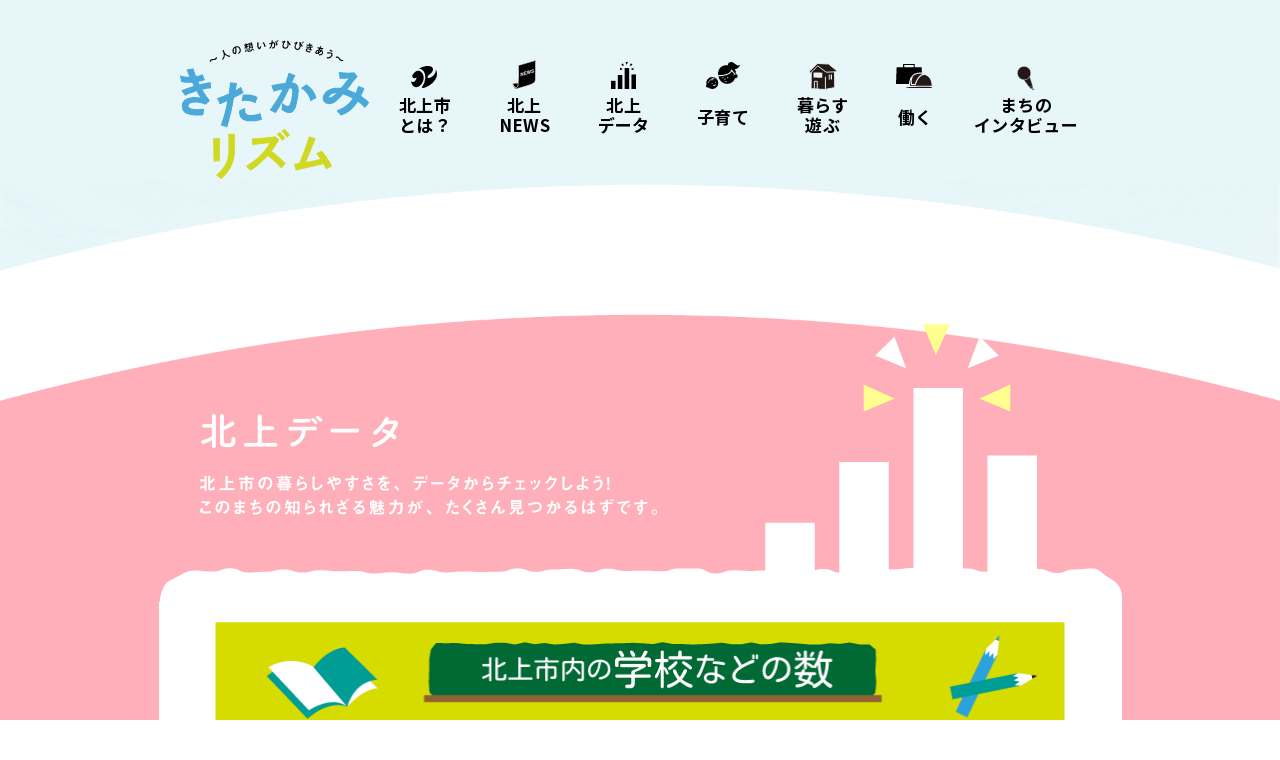

--- FILE ---
content_type: text/html; charset=UTF-8
request_url: https://kitakami-rhythm.jp/data/data04/
body_size: 29529
content:
<!doctype html>
<html lang="ja">
  <head>
    <meta charset="UTF-8">
    <meta name="viewport" content="width=device-width, initial-scale=1">
	<meta name="google-site-verification" content="KDWNrfaLYNR0MidSxDS7QvIdfCu15ZR2Ah00LUxu5_0" />
        <title>きたかみリズム | 北上データ 市内の学校などの数を見てみよう</title>
<meta name='robots' content='max-image-preview:large' />

<!-- All in One SEO Pack 2.11 by Michael Torbert of Semper Fi Web Design[246,280] -->
<meta name="description"  content="北上市の幼稚園、小学校、中学校、高等学校の数を詳しくご紹介しています。" />

<link rel="canonical" href="https://kitakami-rhythm.jp/data/data04/" />
<!-- /all in one seo pack -->
<link rel="alternate" type="application/rss+xml" title="きたかみリズム &raquo; フィード" href="https://kitakami-rhythm.jp/feed/" />
<link rel="alternate" type="application/rss+xml" title="きたかみリズム &raquo; コメントフィード" href="https://kitakami-rhythm.jp/comments/feed/" />
<script type="text/javascript">
window._wpemojiSettings = {"baseUrl":"https:\/\/s.w.org\/images\/core\/emoji\/14.0.0\/72x72\/","ext":".png","svgUrl":"https:\/\/s.w.org\/images\/core\/emoji\/14.0.0\/svg\/","svgExt":".svg","source":{"concatemoji":"https:\/\/kitakami-rhythm.jp\/wp-includes\/js\/wp-emoji-release.min.js?ver=6.2.8"}};
/*! This file is auto-generated */
!function(e,a,t){var n,r,o,i=a.createElement("canvas"),p=i.getContext&&i.getContext("2d");function s(e,t){p.clearRect(0,0,i.width,i.height),p.fillText(e,0,0);e=i.toDataURL();return p.clearRect(0,0,i.width,i.height),p.fillText(t,0,0),e===i.toDataURL()}function c(e){var t=a.createElement("script");t.src=e,t.defer=t.type="text/javascript",a.getElementsByTagName("head")[0].appendChild(t)}for(o=Array("flag","emoji"),t.supports={everything:!0,everythingExceptFlag:!0},r=0;r<o.length;r++)t.supports[o[r]]=function(e){if(p&&p.fillText)switch(p.textBaseline="top",p.font="600 32px Arial",e){case"flag":return s("\ud83c\udff3\ufe0f\u200d\u26a7\ufe0f","\ud83c\udff3\ufe0f\u200b\u26a7\ufe0f")?!1:!s("\ud83c\uddfa\ud83c\uddf3","\ud83c\uddfa\u200b\ud83c\uddf3")&&!s("\ud83c\udff4\udb40\udc67\udb40\udc62\udb40\udc65\udb40\udc6e\udb40\udc67\udb40\udc7f","\ud83c\udff4\u200b\udb40\udc67\u200b\udb40\udc62\u200b\udb40\udc65\u200b\udb40\udc6e\u200b\udb40\udc67\u200b\udb40\udc7f");case"emoji":return!s("\ud83e\udef1\ud83c\udffb\u200d\ud83e\udef2\ud83c\udfff","\ud83e\udef1\ud83c\udffb\u200b\ud83e\udef2\ud83c\udfff")}return!1}(o[r]),t.supports.everything=t.supports.everything&&t.supports[o[r]],"flag"!==o[r]&&(t.supports.everythingExceptFlag=t.supports.everythingExceptFlag&&t.supports[o[r]]);t.supports.everythingExceptFlag=t.supports.everythingExceptFlag&&!t.supports.flag,t.DOMReady=!1,t.readyCallback=function(){t.DOMReady=!0},t.supports.everything||(n=function(){t.readyCallback()},a.addEventListener?(a.addEventListener("DOMContentLoaded",n,!1),e.addEventListener("load",n,!1)):(e.attachEvent("onload",n),a.attachEvent("onreadystatechange",function(){"complete"===a.readyState&&t.readyCallback()})),(e=t.source||{}).concatemoji?c(e.concatemoji):e.wpemoji&&e.twemoji&&(c(e.twemoji),c(e.wpemoji)))}(window,document,window._wpemojiSettings);
</script>
<style type="text/css">
img.wp-smiley,
img.emoji {
	display: inline !important;
	border: none !important;
	box-shadow: none !important;
	height: 1em !important;
	width: 1em !important;
	margin: 0 0.07em !important;
	vertical-align: -0.1em !important;
	background: none !important;
	padding: 0 !important;
}
</style>
	<link rel='stylesheet' id='sbi_styles-css' href='https://kitakami-rhythm.jp/wp-content/plugins/instagram-feed/css/sbi-styles.min.css?ver=6.9.0' type='text/css' media='all' />
<link rel='stylesheet' id='wp-block-library-css' href='https://kitakami-rhythm.jp/wp-includes/css/dist/block-library/style.min.css?ver=6.2.8' type='text/css' media='all' />
<link rel='stylesheet' id='classic-theme-styles-css' href='https://kitakami-rhythm.jp/wp-includes/css/classic-themes.min.css?ver=6.2.8' type='text/css' media='all' />
<style id='global-styles-inline-css' type='text/css'>
body{--wp--preset--color--black: #000000;--wp--preset--color--cyan-bluish-gray: #abb8c3;--wp--preset--color--white: #ffffff;--wp--preset--color--pale-pink: #f78da7;--wp--preset--color--vivid-red: #cf2e2e;--wp--preset--color--luminous-vivid-orange: #ff6900;--wp--preset--color--luminous-vivid-amber: #fcb900;--wp--preset--color--light-green-cyan: #7bdcb5;--wp--preset--color--vivid-green-cyan: #00d084;--wp--preset--color--pale-cyan-blue: #8ed1fc;--wp--preset--color--vivid-cyan-blue: #0693e3;--wp--preset--color--vivid-purple: #9b51e0;--wp--preset--gradient--vivid-cyan-blue-to-vivid-purple: linear-gradient(135deg,rgba(6,147,227,1) 0%,rgb(155,81,224) 100%);--wp--preset--gradient--light-green-cyan-to-vivid-green-cyan: linear-gradient(135deg,rgb(122,220,180) 0%,rgb(0,208,130) 100%);--wp--preset--gradient--luminous-vivid-amber-to-luminous-vivid-orange: linear-gradient(135deg,rgba(252,185,0,1) 0%,rgba(255,105,0,1) 100%);--wp--preset--gradient--luminous-vivid-orange-to-vivid-red: linear-gradient(135deg,rgba(255,105,0,1) 0%,rgb(207,46,46) 100%);--wp--preset--gradient--very-light-gray-to-cyan-bluish-gray: linear-gradient(135deg,rgb(238,238,238) 0%,rgb(169,184,195) 100%);--wp--preset--gradient--cool-to-warm-spectrum: linear-gradient(135deg,rgb(74,234,220) 0%,rgb(151,120,209) 20%,rgb(207,42,186) 40%,rgb(238,44,130) 60%,rgb(251,105,98) 80%,rgb(254,248,76) 100%);--wp--preset--gradient--blush-light-purple: linear-gradient(135deg,rgb(255,206,236) 0%,rgb(152,150,240) 100%);--wp--preset--gradient--blush-bordeaux: linear-gradient(135deg,rgb(254,205,165) 0%,rgb(254,45,45) 50%,rgb(107,0,62) 100%);--wp--preset--gradient--luminous-dusk: linear-gradient(135deg,rgb(255,203,112) 0%,rgb(199,81,192) 50%,rgb(65,88,208) 100%);--wp--preset--gradient--pale-ocean: linear-gradient(135deg,rgb(255,245,203) 0%,rgb(182,227,212) 50%,rgb(51,167,181) 100%);--wp--preset--gradient--electric-grass: linear-gradient(135deg,rgb(202,248,128) 0%,rgb(113,206,126) 100%);--wp--preset--gradient--midnight: linear-gradient(135deg,rgb(2,3,129) 0%,rgb(40,116,252) 100%);--wp--preset--duotone--dark-grayscale: url('#wp-duotone-dark-grayscale');--wp--preset--duotone--grayscale: url('#wp-duotone-grayscale');--wp--preset--duotone--purple-yellow: url('#wp-duotone-purple-yellow');--wp--preset--duotone--blue-red: url('#wp-duotone-blue-red');--wp--preset--duotone--midnight: url('#wp-duotone-midnight');--wp--preset--duotone--magenta-yellow: url('#wp-duotone-magenta-yellow');--wp--preset--duotone--purple-green: url('#wp-duotone-purple-green');--wp--preset--duotone--blue-orange: url('#wp-duotone-blue-orange');--wp--preset--font-size--small: 13px;--wp--preset--font-size--medium: 20px;--wp--preset--font-size--large: 36px;--wp--preset--font-size--x-large: 42px;--wp--preset--spacing--20: 0.44rem;--wp--preset--spacing--30: 0.67rem;--wp--preset--spacing--40: 1rem;--wp--preset--spacing--50: 1.5rem;--wp--preset--spacing--60: 2.25rem;--wp--preset--spacing--70: 3.38rem;--wp--preset--spacing--80: 5.06rem;--wp--preset--shadow--natural: 6px 6px 9px rgba(0, 0, 0, 0.2);--wp--preset--shadow--deep: 12px 12px 50px rgba(0, 0, 0, 0.4);--wp--preset--shadow--sharp: 6px 6px 0px rgba(0, 0, 0, 0.2);--wp--preset--shadow--outlined: 6px 6px 0px -3px rgba(255, 255, 255, 1), 6px 6px rgba(0, 0, 0, 1);--wp--preset--shadow--crisp: 6px 6px 0px rgba(0, 0, 0, 1);}:where(.is-layout-flex){gap: 0.5em;}body .is-layout-flow > .alignleft{float: left;margin-inline-start: 0;margin-inline-end: 2em;}body .is-layout-flow > .alignright{float: right;margin-inline-start: 2em;margin-inline-end: 0;}body .is-layout-flow > .aligncenter{margin-left: auto !important;margin-right: auto !important;}body .is-layout-constrained > .alignleft{float: left;margin-inline-start: 0;margin-inline-end: 2em;}body .is-layout-constrained > .alignright{float: right;margin-inline-start: 2em;margin-inline-end: 0;}body .is-layout-constrained > .aligncenter{margin-left: auto !important;margin-right: auto !important;}body .is-layout-constrained > :where(:not(.alignleft):not(.alignright):not(.alignfull)){max-width: var(--wp--style--global--content-size);margin-left: auto !important;margin-right: auto !important;}body .is-layout-constrained > .alignwide{max-width: var(--wp--style--global--wide-size);}body .is-layout-flex{display: flex;}body .is-layout-flex{flex-wrap: wrap;align-items: center;}body .is-layout-flex > *{margin: 0;}:where(.wp-block-columns.is-layout-flex){gap: 2em;}.has-black-color{color: var(--wp--preset--color--black) !important;}.has-cyan-bluish-gray-color{color: var(--wp--preset--color--cyan-bluish-gray) !important;}.has-white-color{color: var(--wp--preset--color--white) !important;}.has-pale-pink-color{color: var(--wp--preset--color--pale-pink) !important;}.has-vivid-red-color{color: var(--wp--preset--color--vivid-red) !important;}.has-luminous-vivid-orange-color{color: var(--wp--preset--color--luminous-vivid-orange) !important;}.has-luminous-vivid-amber-color{color: var(--wp--preset--color--luminous-vivid-amber) !important;}.has-light-green-cyan-color{color: var(--wp--preset--color--light-green-cyan) !important;}.has-vivid-green-cyan-color{color: var(--wp--preset--color--vivid-green-cyan) !important;}.has-pale-cyan-blue-color{color: var(--wp--preset--color--pale-cyan-blue) !important;}.has-vivid-cyan-blue-color{color: var(--wp--preset--color--vivid-cyan-blue) !important;}.has-vivid-purple-color{color: var(--wp--preset--color--vivid-purple) !important;}.has-black-background-color{background-color: var(--wp--preset--color--black) !important;}.has-cyan-bluish-gray-background-color{background-color: var(--wp--preset--color--cyan-bluish-gray) !important;}.has-white-background-color{background-color: var(--wp--preset--color--white) !important;}.has-pale-pink-background-color{background-color: var(--wp--preset--color--pale-pink) !important;}.has-vivid-red-background-color{background-color: var(--wp--preset--color--vivid-red) !important;}.has-luminous-vivid-orange-background-color{background-color: var(--wp--preset--color--luminous-vivid-orange) !important;}.has-luminous-vivid-amber-background-color{background-color: var(--wp--preset--color--luminous-vivid-amber) !important;}.has-light-green-cyan-background-color{background-color: var(--wp--preset--color--light-green-cyan) !important;}.has-vivid-green-cyan-background-color{background-color: var(--wp--preset--color--vivid-green-cyan) !important;}.has-pale-cyan-blue-background-color{background-color: var(--wp--preset--color--pale-cyan-blue) !important;}.has-vivid-cyan-blue-background-color{background-color: var(--wp--preset--color--vivid-cyan-blue) !important;}.has-vivid-purple-background-color{background-color: var(--wp--preset--color--vivid-purple) !important;}.has-black-border-color{border-color: var(--wp--preset--color--black) !important;}.has-cyan-bluish-gray-border-color{border-color: var(--wp--preset--color--cyan-bluish-gray) !important;}.has-white-border-color{border-color: var(--wp--preset--color--white) !important;}.has-pale-pink-border-color{border-color: var(--wp--preset--color--pale-pink) !important;}.has-vivid-red-border-color{border-color: var(--wp--preset--color--vivid-red) !important;}.has-luminous-vivid-orange-border-color{border-color: var(--wp--preset--color--luminous-vivid-orange) !important;}.has-luminous-vivid-amber-border-color{border-color: var(--wp--preset--color--luminous-vivid-amber) !important;}.has-light-green-cyan-border-color{border-color: var(--wp--preset--color--light-green-cyan) !important;}.has-vivid-green-cyan-border-color{border-color: var(--wp--preset--color--vivid-green-cyan) !important;}.has-pale-cyan-blue-border-color{border-color: var(--wp--preset--color--pale-cyan-blue) !important;}.has-vivid-cyan-blue-border-color{border-color: var(--wp--preset--color--vivid-cyan-blue) !important;}.has-vivid-purple-border-color{border-color: var(--wp--preset--color--vivid-purple) !important;}.has-vivid-cyan-blue-to-vivid-purple-gradient-background{background: var(--wp--preset--gradient--vivid-cyan-blue-to-vivid-purple) !important;}.has-light-green-cyan-to-vivid-green-cyan-gradient-background{background: var(--wp--preset--gradient--light-green-cyan-to-vivid-green-cyan) !important;}.has-luminous-vivid-amber-to-luminous-vivid-orange-gradient-background{background: var(--wp--preset--gradient--luminous-vivid-amber-to-luminous-vivid-orange) !important;}.has-luminous-vivid-orange-to-vivid-red-gradient-background{background: var(--wp--preset--gradient--luminous-vivid-orange-to-vivid-red) !important;}.has-very-light-gray-to-cyan-bluish-gray-gradient-background{background: var(--wp--preset--gradient--very-light-gray-to-cyan-bluish-gray) !important;}.has-cool-to-warm-spectrum-gradient-background{background: var(--wp--preset--gradient--cool-to-warm-spectrum) !important;}.has-blush-light-purple-gradient-background{background: var(--wp--preset--gradient--blush-light-purple) !important;}.has-blush-bordeaux-gradient-background{background: var(--wp--preset--gradient--blush-bordeaux) !important;}.has-luminous-dusk-gradient-background{background: var(--wp--preset--gradient--luminous-dusk) !important;}.has-pale-ocean-gradient-background{background: var(--wp--preset--gradient--pale-ocean) !important;}.has-electric-grass-gradient-background{background: var(--wp--preset--gradient--electric-grass) !important;}.has-midnight-gradient-background{background: var(--wp--preset--gradient--midnight) !important;}.has-small-font-size{font-size: var(--wp--preset--font-size--small) !important;}.has-medium-font-size{font-size: var(--wp--preset--font-size--medium) !important;}.has-large-font-size{font-size: var(--wp--preset--font-size--large) !important;}.has-x-large-font-size{font-size: var(--wp--preset--font-size--x-large) !important;}
.wp-block-navigation a:where(:not(.wp-element-button)){color: inherit;}
:where(.wp-block-columns.is-layout-flex){gap: 2em;}
.wp-block-pullquote{font-size: 1.5em;line-height: 1.6;}
</style>
<script type='text/javascript' src='https://kitakami-rhythm.jp/wp-includes/js/jquery/jquery.min.js?ver=3.6.4' id='jquery-core-js'></script>
<script type='text/javascript' src='https://kitakami-rhythm.jp/wp-includes/js/jquery/jquery-migrate.min.js?ver=3.4.0' id='jquery-migrate-js'></script>
<script type='text/javascript' id='custom-likes-js-js-extra'>
/* <![CDATA[ */
var simpleLikes = {"ajaxurl":"https:\/\/kitakami-rhythm.jp\/wp-admin\/admin-ajax.php","like":"Like","unlike":"Unlike"};
/* ]]> */
</script>
<script type='text/javascript' src='https://kitakami-rhythm.jp/wp-content/themes/kitakami/js/custom-likes.js?ver=0.5' id='custom-likes-js-js'></script>
<link rel="https://api.w.org/" href="https://kitakami-rhythm.jp/wp-json/" /><link rel="alternate" type="application/json" href="https://kitakami-rhythm.jp/wp-json/wp/v2/pages/172" /><link rel="EditURI" type="application/rsd+xml" title="RSD" href="https://kitakami-rhythm.jp/xmlrpc.php?rsd" />
<link rel="wlwmanifest" type="application/wlwmanifest+xml" href="https://kitakami-rhythm.jp/wp-includes/wlwmanifest.xml" />
<meta name="generator" content="WordPress 6.2.8" />
<link rel='shortlink' href='https://kitakami-rhythm.jp/?p=172' />
<link rel="alternate" type="application/json+oembed" href="https://kitakami-rhythm.jp/wp-json/oembed/1.0/embed?url=https%3A%2F%2Fkitakami-rhythm.jp%2Fdata%2Fdata04%2F" />
<link rel="alternate" type="text/xml+oembed" href="https://kitakami-rhythm.jp/wp-json/oembed/1.0/embed?url=https%3A%2F%2Fkitakami-rhythm.jp%2Fdata%2Fdata04%2F&#038;format=xml" />
<style>:root {
			--lazy-loader-animation-duration: 300ms;
		}
		  
		.lazyload {
	display: block;
}

.lazyload,
        .lazyloading {
			opacity: 0;
		}


		.lazyloaded {
			opacity: 1;
			transition: opacity 300ms;
			transition: opacity var(--lazy-loader-animation-duration);
		}.lazyloading {
	color: transparent;
	opacity: 1;
	transition: opacity 300ms;
	transition: opacity var(--lazy-loader-animation-duration);
	background: url("data:image/svg+xml,%3Csvg%20width%3D%2244%22%20height%3D%2244%22%20xmlns%3D%22http%3A%2F%2Fwww.w3.org%2F2000%2Fsvg%22%20stroke%3D%22%23333333%22%3E%3Cg%20fill%3D%22none%22%20fill-rule%3D%22evenodd%22%20stroke-width%3D%222%22%3E%3Ccircle%20cx%3D%2222%22%20cy%3D%2222%22%20r%3D%221%22%3E%3Canimate%20attributeName%3D%22r%22%20begin%3D%220s%22%20dur%3D%221.8s%22%20values%3D%221%3B%2020%22%20calcMode%3D%22spline%22%20keyTimes%3D%220%3B%201%22%20keySplines%3D%220.165%2C%200.84%2C%200.44%2C%201%22%20repeatCount%3D%22indefinite%22%2F%3E%3Canimate%20attributeName%3D%22stroke-opacity%22%20begin%3D%220s%22%20dur%3D%221.8s%22%20values%3D%221%3B%200%22%20calcMode%3D%22spline%22%20keyTimes%3D%220%3B%201%22%20keySplines%3D%220.3%2C%200.61%2C%200.355%2C%201%22%20repeatCount%3D%22indefinite%22%2F%3E%3C%2Fcircle%3E%3Ccircle%20cx%3D%2222%22%20cy%3D%2222%22%20r%3D%221%22%3E%3Canimate%20attributeName%3D%22r%22%20begin%3D%22-0.9s%22%20dur%3D%221.8s%22%20values%3D%221%3B%2020%22%20calcMode%3D%22spline%22%20keyTimes%3D%220%3B%201%22%20keySplines%3D%220.165%2C%200.84%2C%200.44%2C%201%22%20repeatCount%3D%22indefinite%22%2F%3E%3Canimate%20attributeName%3D%22stroke-opacity%22%20begin%3D%22-0.9s%22%20dur%3D%221.8s%22%20values%3D%221%3B%200%22%20calcMode%3D%22spline%22%20keyTimes%3D%220%3B%201%22%20keySplines%3D%220.3%2C%200.61%2C%200.355%2C%201%22%20repeatCount%3D%22indefinite%22%2F%3E%3C%2Fcircle%3E%3C%2Fg%3E%3C%2Fsvg%3E") no-repeat;
	background-size: 2em 2em;
	background-position: center center;
}

.lazyloaded {
	animation-name: loaded;
	animation-duration: 300ms;
	animation-duration: var(--lazy-loader-animation-duration);
	transition: none;
}

@keyframes loaded {
	from {
		opacity: 0;
	}

	to {
		opacity: 1;
	}
}</style><noscript><style>.lazyload { display: none; } .lazyload[class*="lazy-loader-background-element-"] { display: block; opacity: 1; }</style></noscript>		<style type="text/css">
					.site-title,
			.site-description {
				position: absolute;
				clip: rect(1px, 1px, 1px, 1px);
			}
				</style>
		<link rel="icon" href="https://kitakami-rhythm.jp/wp-content/uploads/2023/08/cropped-kc_a_tate2-32x32.png" sizes="32x32" />
<link rel="icon" href="https://kitakami-rhythm.jp/wp-content/uploads/2023/08/cropped-kc_a_tate2-192x192.png" sizes="192x192" />
<link rel="apple-touch-icon" href="https://kitakami-rhythm.jp/wp-content/uploads/2023/08/cropped-kc_a_tate2-180x180.png" />
<meta name="msapplication-TileImage" content="https://kitakami-rhythm.jp/wp-content/uploads/2023/08/cropped-kc_a_tate2-270x270.png" />
    <link type="text/css" rel="stylesheet" href="https://kitakami-rhythm.jp/wp-content/themes/kitakami/css/bootstrap.min.css">
    <link type="text/css" rel="stylesheet" href="https://kitakami-rhythm.jp/wp-content/themes/kitakami/css/jquery.bxslider.min.css">
    <link type="text/css" rel="stylesheet" href="https://kitakami-rhythm.jp/wp-content/themes/kitakami/css/lity.min.css">
    <link href="https://fonts.googleapis.com/css?family=Noto+Sans+JP:400,700,900&amp;subset=japanese" rel="stylesheet">
    <link type="text/css" rel="stylesheet" href="https://kitakami-rhythm.jp/wp-content/themes/kitakami/css/style.css?1520797158" >
	<!-- Global site tag (gtag.js) - Google Analytics -->
<script async src="https://www.googletagmanager.com/gtag/js?id=UA-153072093-1"></script>
<script>
  window.dataLayer = window.dataLayer || [];
  function gtag(){dataLayer.push(arguments);}
  gtag('js', new Date());

  gtag('config', 'UA-153072093-1');
</script>

<!-- Google tag (gtag.js) -->
<script async src="https://www.googletagmanager.com/gtag/js?id=G-T39YCLT4LG"></script>
<script>
  window.dataLayer = window.dataLayer || [];
  function gtag(){dataLayer.push(arguments);}
  gtag('js', new Date());

  gtag('config', 'G-T39YCLT4LG');
</script>
  </head>

  <body class="page-template-default page page-id-172 page-child parent-pageid-164 no-sidebar">
    <div id="page" class="site">
      <header id="masthead" class="site-header container">
        <div class="row">
          <div class="inner col-md-12">
            <nav class="navbar navbar-default navbar-fixed-top">
              <div class="nav_wrap">
                <div class="navbar-header">
                  <button type="button" class="navbar-toggle" data-toggle="collapse" data-target="#navi">
                    <span class="icon-bar"></span>
                    <span class="icon-bar"></span>
                    <span class="icon-bar"></span>
                  </button>
                  <h1><a href="https://kitakami-rhythm.jp/">きたかみリズム</a></h1>
                </div>
                <div id="navi" class="collapse navbar-collapse">
                  <div class="menu-header-container"><ul id="menu-header" class="nav navbar-nav"><li id="menu-item-70" class="menu-item menu-item-type-post_type menu-item-object-page menu-item-70"><a href="https://kitakami-rhythm.jp/about/">北上市<br class="_pc">とは？</a></li>
<li id="menu-item-75" class="menu-item menu-item-type-custom menu-item-object-custom menu-item-75"><a href="https://kitakami-rhythm.jp/news/">北上<br class="_pc">NEWS</a></li>
<li id="menu-item-76" class="menu-item menu-item-type-custom menu-item-object-custom menu-item-76"><a href="https://kitakami-rhythm.jp/data/">北上<br class="_pc">データ</a></li>
<li id="menu-item-71" class="menu-item menu-item-type-post_type menu-item-object-page menu-item-71"><a href="https://kitakami-rhythm.jp/parenting/">子育て</a></li>
<li id="menu-item-72" class="menu-item menu-item-type-post_type menu-item-object-page menu-item-72"><a href="https://kitakami-rhythm.jp/living/">暮らす<br class="_pc">遊ぶ</a></li>
<li id="menu-item-73" class="menu-item menu-item-type-post_type menu-item-object-page menu-item-73"><a href="https://kitakami-rhythm.jp/work/">働く</a></li>
<li id="menu-item-74" class="menu-item menu-item-type-post_type menu-item-object-page menu-item-74"><a href="https://kitakami-rhythm.jp/interview/">まちの<br class="_pc">インタビュー</a></li>
</ul></div>                </div>
              </div>
            </nav>
          </div>

        </div>
      </header><!-- #masthead -->
      <div id="content" class="site-content">

<div id="primary" class="content-area">
  <main id="main" class="site-main">
    <div id="kitakami_data">
      <div class="data_common data04">
        <!--***** Title *****-->
        <section class="head_title">
          <img class="w100 overlay" src="https://kitakami-rhythm.jp/wp-content/themes/kitakami/images/common/overlay_green.png">
        </section>

        <!--***** 北上data -きたかみデータ- *****-->
        <section class="sec01">
          <div class="wrap">
            <div class="container">
              <div class="row">
                <div class="col-md-12">
                  <div class="inner">
                    <div class="data_contents">
                      <div class="top">
                                                  <picture>
                            <source media="(max-width: 991px)" srcset="https://kitakami-rhythm.jp/wp-content/uploads/2022/03/3d82f72ee4614b38e7b1812ed0e33e4a-2.png">
                            <img src="https://kitakami-rhythm.jp/wp-content/uploads/2022/03/6beb32d43e88970709e083b88a66ea8e-2.png" alt="北上市内の学校などの数" loading="lazy">
                          </picture>
                                              </div>
                      <div class="mid">
                        <p>北上市内の学校情報はこちらから</p>
                        <a href="https://www.city.kitakami.iwate.jp/life/kosodate_kyoiku/index.html" target="_blank">北上市公式ホームページ<br class="_sp">「子育て・教育」</a>
                      </div>
                      <div class="bottom">
                        <a href="https://kitakami-rhythm.jp/data/">北上データ一覧へ戻る</a>
                      </div>
                    </div>
                  </div>
                </div>
              </div>
            </div>
          </div>
        </section>

      </div>
    </div>
  </main><!-- #main -->
</div><!-- #primary -->


</div><!-- #content -->

<footer id="footer">
  <div class="container">
    <div class="row">
      <div class="col-md-12">
        <div class="inner">
          <div class="top">
            <!--*** SNS ***-->
            <div class="footer_sns">
              <div class="left">
                <p class="fwBold">北上市公式SNS</p>
              </div>
              <div class="right">
                <ul>
                  <li><a href="https://ja-jp.facebook.com/KitakamiCity/" target="_blank"><img src="https://kitakami-rhythm.jp/wp-content/themes/kitakami/images/common/footer_icon_fb.svg" alt="Facebook"></a></li>
                  <li><a href="https://www.instagram.com/kitakami_citypromotion/" target="_blank"><img src="https://kitakami-rhythm.jp/wp-content/themes/kitakami/images/common/footer_icon_ig.svg" alt="Instagram"></a></li>
                </ul>
              </div>
            </div>
          </div>
          <!--*** Menu ***-->
          <div class="bottom">
            <div class="footer_menu _pc">
              <div class="menu-footer-container"><ul id="menu-footer" class="nav navbar-nav navbar-left"><li id="menu-item-77" class="menu-item menu-item-type-post_type menu-item-object-page menu-item-77"><a href="https://kitakami-rhythm.jp/about/">北上市とは？</a></li>
<li id="menu-item-82" class="menu-item menu-item-type-custom menu-item-object-custom menu-item-82"><a href="https://kitakami-rhythm.jp/news/">北上NEWS</a></li>
<li id="menu-item-83" class="menu-item menu-item-type-custom menu-item-object-custom menu-item-83"><a href="https://kitakami-rhythm.jp/data/">北上データ</a></li>
<li id="menu-item-78" class="menu-item menu-item-type-post_type menu-item-object-page menu-item-78"><a href="https://kitakami-rhythm.jp/parenting/">子育て</a></li>
<li id="menu-item-79" class="menu-item menu-item-type-post_type menu-item-object-page menu-item-79"><a href="https://kitakami-rhythm.jp/living/">暮らす・遊ぶ</a></li>
<li id="menu-item-80" class="menu-item menu-item-type-post_type menu-item-object-page menu-item-80"><a href="https://kitakami-rhythm.jp/work/">働く</a></li>
<li id="menu-item-81" class="menu-item menu-item-type-post_type menu-item-object-page menu-item-81"><a href="https://kitakami-rhythm.jp/interview/">まちのインタビュー</a></li>
</ul></div>            </div>
            <!--*** Logo ***-->
            <div class="footer_logo">
              <img src="https://kitakami-rhythm.jp/wp-content/themes/kitakami/images/common/footer_logo.png" srcset="https://kitakami-rhythm.jp/wp-content/themes/kitakami/images/common/footer_logo.png 1x,https://kitakami-rhythm.jp/wp-content/themes/kitakami/images/common/footer_logo@2x.png 2x" alt="Kita Coming! 北上市">
            </div>
          </div>
        </div>
      </div>
    </div>
    <!--*** Copyright ***-->
    <div class="row">
      <div class="col-md-12">
        <div class="footer_copyright">
          <small class="fw700">Copyright &copy; Kitakami City All Rights Reserved.</small>
        </div>
      </div>
    </div>
  </div>
</footer>

</div><!-- #page -->
<script type="text/javascript" src="https://kitakami-rhythm.jp/wp-content/themes/kitakami/js/bootstrap.min.js"></script>
<script type="text/javascript" src="https://kitakami-rhythm.jp/wp-content/themes/kitakami/js/jquery.rwdImageMaps.min.js"></script>
<script type="text/javascript" src="https://kitakami-rhythm.jp/wp-content/themes/kitakami/js/jquery.arctext.min.js"></script>
<script type="text/javascript" src="https://kitakami-rhythm.jp/wp-content/themes/kitakami/js/fitie.min.js"></script>
<script type="text/javascript" src="https://kitakami-rhythm.jp/wp-content/themes/kitakami/js/lity.min.js"></script>
<script type="text/javascript" src="https://kitakami-rhythm.jp/wp-content/themes/kitakami/js/script.js"></script>
<script type="text/javascript" src="https://kitakami-rhythm.jp/wp-content/themes/kitakami/js/footerFixed.min.js" async></script>
<!-- Instagram Feed JS -->
<script type="text/javascript">
var sbiajaxurl = "https://kitakami-rhythm.jp/wp-admin/admin-ajax.php";
</script>
<script type='text/javascript' src='https://kitakami-rhythm.jp/wp-content/themes/kitakami/js/navigation.js?ver=20151215' id='kitakami-navigation-js'></script>
<script type='text/javascript' src='https://kitakami-rhythm.jp/wp-content/themes/kitakami/js/skip-link-focus-fix.js?ver=20151215' id='kitakami-skip-link-focus-fix-js'></script>
<script type='text/javascript' id='kitakami-loadmore-news-js-extra'>
/* <![CDATA[ */
var loadmore_params = {"ajaxurl":"https:\/\/kitakami-rhythm.jp\/wp-admin\/admin-ajax.php"};
/* ]]> */
</script>
<script type='text/javascript' src='https://kitakami-rhythm.jp/wp-content/themes/kitakami/js/loadmore-news.js?ver=20221101' id='kitakami-loadmore-news-js'></script>
<script type='text/javascript' src='https://kitakami-rhythm.jp/wp-content/plugins/lazy-loading-responsive-images/js/lazysizes.min.js?ver=1689843328' id='lazysizes-js'></script>
<script type='text/javascript' src='https://kitakami-rhythm.jp/wp-content/plugins/lazy-loading-responsive-images/js/ls.unveilhooks.min.js?ver=1689843328' id='lazysizes-unveilhooks-js'></script>
<script type='text/javascript' src='https://kitakami-rhythm.jp/wp-content/plugins/lazy-loading-responsive-images/js/ls.native-loading.min.js?ver=1689843328' id='lazysizes-native-loading-js'></script>
</body>
</html>


--- FILE ---
content_type: text/html; charset=UTF-8
request_url: https://kitakami-rhythm.jp/wp-admin/admin-ajax.php
body_size: 96188
content:
{"max":251,"offset":12,"html_pc":"            <!--Normal News PC-->\n\t\t\t<li class=\"normal clearfix loadmore-animated\">\n\t\t\t\t<div class=\"img_box\">\n\t\t\t\t<a href=\"https:\/\/kitakami-rhythm.jp\/news\/19779\/\">\n\t\t\t\t<!--Eyecatch Image-->\n\t\t\t\t<div class=\"eyecatch\">\n\t\t\t\t  <noscript><img width=\"1788\" height=\"1224\" src=\"https:\/\/kitakami-rhythm.jp\/wp-content\/uploads\/2025\/11\/7ec3cf9f42f130cba3f8742686d6c8db.jpg\" class=\"attachment-midium size-midium wp-post-image\" alt decoding=\"async\" srcset=\"https:\/\/kitakami-rhythm.jp\/wp-content\/uploads\/2025\/11\/7ec3cf9f42f130cba3f8742686d6c8db.jpg 1788w, https:\/\/kitakami-rhythm.jp\/wp-content\/uploads\/2025\/11\/7ec3cf9f42f130cba3f8742686d6c8db-300x205.jpg 300w, https:\/\/kitakami-rhythm.jp\/wp-content\/uploads\/2025\/11\/7ec3cf9f42f130cba3f8742686d6c8db-1024x701.jpg 1024w, https:\/\/kitakami-rhythm.jp\/wp-content\/uploads\/2025\/11\/7ec3cf9f42f130cba3f8742686d6c8db-768x526.jpg 768w, https:\/\/kitakami-rhythm.jp\/wp-content\/uploads\/2025\/11\/7ec3cf9f42f130cba3f8742686d6c8db-1536x1051.jpg 1536w\" sizes=\"(max-width: 1788px) 100vw, 1788px\"><\/noscript><img width=\"1788\" height=\"1224\" src=\"data:image\/svg+xml,%3Csvg%20xmlns%3D%22http%3A%2F%2Fwww.w3.org%2F2000%2Fsvg%22%20viewBox%3D%220%200%201788%201224%22%3E%3C%2Fsvg%3E\" class=\"attachment-midium size-midium wp-post-image lazyload\" alt decoding=\"async\" srcset=\"data:image\/svg+xml,%3Csvg%20xmlns%3D%22http%3A%2F%2Fwww.w3.org%2F2000%2Fsvg%22%20viewBox%3D%220%200%201788%201224%22%3E%3C%2Fsvg%3E 1788w\" sizes=\"(max-width: 1788px) 100vw, 1788px\" data-srcset=\"https:\/\/kitakami-rhythm.jp\/wp-content\/uploads\/2025\/11\/7ec3cf9f42f130cba3f8742686d6c8db.jpg 1788w, https:\/\/kitakami-rhythm.jp\/wp-content\/uploads\/2025\/11\/7ec3cf9f42f130cba3f8742686d6c8db-300x205.jpg 300w, https:\/\/kitakami-rhythm.jp\/wp-content\/uploads\/2025\/11\/7ec3cf9f42f130cba3f8742686d6c8db-1024x701.jpg 1024w, https:\/\/kitakami-rhythm.jp\/wp-content\/uploads\/2025\/11\/7ec3cf9f42f130cba3f8742686d6c8db-768x526.jpg 768w, https:\/\/kitakami-rhythm.jp\/wp-content\/uploads\/2025\/11\/7ec3cf9f42f130cba3f8742686d6c8db-1536x1051.jpg 1536w\" data-src=\"https:\/\/kitakami-rhythm.jp\/wp-content\/uploads\/2025\/11\/7ec3cf9f42f130cba3f8742686d6c8db.jpg\" loading=\"lazy\">\t\t\t\t<\/div>\n\t\t\t\t<!--New Icon-->\n\t\t\t\t\t\t\t\t<\/a>\n\t\t\t\t<\/div>\n\t\t\t\t<div class=\"text_box\">\n\t\t\t\t<!--Face Image-->\n\t\t\t\t<div class=\"faceimages pc\">\n\t\t\t\t\t\t\t\t  <img class=\"w100\" src=\"https:\/\/kitakami-rhythm.jp\/wp-content\/themes\/kitakami\/images\/common\/icon01.svg\" alt=\"\u3010\u305d\u308c\u884c\u3051\uff01\u9752\u6625\u30b7\u30ea\u30fc\u30bavol.32\u3011\u5ca9\u624b\u770c\u7acb\u9ed2\u6ca2\u5c3b\u5317\u9ad8\u7b49\u5b66\u6821\u30fb\u6c34\u6cf3\u90e8\">\n\t\t\t\t\t\t\t\t<\/div>\n\t\t\t\t<!--Description-->\n\t\t\t\t<div class=\"description justify\">\n\t\t\t\t<a href=\"https:\/\/kitakami-rhythm.jp\/news\/19779\/\">\n\t\t\t\t  \u3010\u305d\u308c\u884c\u3051\uff01\u9752\u6625\u30b7\u30ea\u30fc\u30bavol.32\u3011\u5ca9\u624b\u770c\u7acb\u9ed2\u6ca2\u5c3b\u5317\u9ad8\u7b49\u5b66\u6821\u30fb\u6c34\u6cf3\u90e8\t\t\t\t<\/a>\n\t\t\t\t<\/div>\n\t\t\t\t<\/div>\n\t\t\t\t<!--Date-->\n\t\t\t\t<div class=\"date_box\">\n\t\t\t\t<p>2025\u5e7411\u670825\u65e5<\/p>\n\t\t\t\t<span>\u304d\u305f\u304b\u307f\u30ea\u30ba\u30e0<\/span>                  \n\t\t\t\t<\/div>\n\t\t\t\t<div id=\"sl-custom-likes\"><span class=\"sl-wrapper\"><a href=\"https:\/\/kitakami-rhythm.jp\/wp-admin\/admin-ajax.php?action=process_simple_like&post_id=19779&nonce=6739eec5e8&is_comment=0&disabled=true\" class=\"sl-button sl-button-19779\" data-nonce=\"6739eec5e8\" data-post-id=\"19779\" data-iscomment=\"0\" title=\"Like\"><span class=\"sl-icon\"><svg role=\"img\" xmlns=\"http:\/\/www.w3.org\/2000\/svg\" xmlns:xlink=\"http:\/\/www.w3.org\/1999\/xlink\" version=\"1.1\" x=\"0\" y=\"0\" viewBox=\"0 0 128 128\" enable-background=\"new 0 0 128 128\" xml:space=\"preserve\"><path id=\"heart-full\" d=\"M124 20.4C111.5-7 73.7-4.8 64 19 54.3-4.9 16.5-7 4 20.4c-14.7 32.3 19.4 63 60 107.1C104.6 83.4 138.7 52.7 124 20.4z\"\/>&#9829;<\/svg><\/span><span class=\"sl-count\">62<\/span><\/a><span id=\"sl-loader\" class=\"sl-loader\"><\/span><\/span><\/div>\t\t\t<\/li>\n                        <!--Normal News PC-->\n\t\t\t<li class=\"normal clearfix loadmore-animated\">\n\t\t\t\t<div class=\"img_box\">\n\t\t\t\t<a href=\"https:\/\/kitakami-rhythm.jp\/news\/19823\/\">\n\t\t\t\t<!--Eyecatch Image-->\n\t\t\t\t<div class=\"eyecatch\">\n\t\t\t\t  <noscript><img width=\"2500\" height=\"1667\" src=\"https:\/\/kitakami-rhythm.jp\/wp-content\/uploads\/2025\/11\/image13.jpg\" class=\"attachment-midium size-midium wp-post-image\" alt decoding=\"async\" srcset=\"https:\/\/kitakami-rhythm.jp\/wp-content\/uploads\/2025\/11\/image13.jpg 2500w, https:\/\/kitakami-rhythm.jp\/wp-content\/uploads\/2025\/11\/image13-300x200.jpg 300w, https:\/\/kitakami-rhythm.jp\/wp-content\/uploads\/2025\/11\/image13-1024x683.jpg 1024w, https:\/\/kitakami-rhythm.jp\/wp-content\/uploads\/2025\/11\/image13-768x512.jpg 768w, https:\/\/kitakami-rhythm.jp\/wp-content\/uploads\/2025\/11\/image13-1536x1024.jpg 1536w, https:\/\/kitakami-rhythm.jp\/wp-content\/uploads\/2025\/11\/image13-2048x1366.jpg 2048w\" sizes=\"(max-width: 2500px) 100vw, 2500px\"><\/noscript><img width=\"2500\" height=\"1667\" src=\"data:image\/svg+xml,%3Csvg%20xmlns%3D%22http%3A%2F%2Fwww.w3.org%2F2000%2Fsvg%22%20viewBox%3D%220%200%202500%201667%22%3E%3C%2Fsvg%3E\" class=\"attachment-midium size-midium wp-post-image lazyload\" alt decoding=\"async\" srcset=\"data:image\/svg+xml,%3Csvg%20xmlns%3D%22http%3A%2F%2Fwww.w3.org%2F2000%2Fsvg%22%20viewBox%3D%220%200%202500%201667%22%3E%3C%2Fsvg%3E 2500w\" sizes=\"(max-width: 2500px) 100vw, 2500px\" data-srcset=\"https:\/\/kitakami-rhythm.jp\/wp-content\/uploads\/2025\/11\/image13.jpg 2500w, https:\/\/kitakami-rhythm.jp\/wp-content\/uploads\/2025\/11\/image13-300x200.jpg 300w, https:\/\/kitakami-rhythm.jp\/wp-content\/uploads\/2025\/11\/image13-1024x683.jpg 1024w, https:\/\/kitakami-rhythm.jp\/wp-content\/uploads\/2025\/11\/image13-768x512.jpg 768w, https:\/\/kitakami-rhythm.jp\/wp-content\/uploads\/2025\/11\/image13-1536x1024.jpg 1536w, https:\/\/kitakami-rhythm.jp\/wp-content\/uploads\/2025\/11\/image13-2048x1366.jpg 2048w\" data-src=\"https:\/\/kitakami-rhythm.jp\/wp-content\/uploads\/2025\/11\/image13.jpg\" loading=\"lazy\">\t\t\t\t<\/div>\n\t\t\t\t<!--New Icon-->\n\t\t\t\t\t\t\t\t<\/a>\n\t\t\t\t<\/div>\n\t\t\t\t<div class=\"text_box\">\n\t\t\t\t<!--Face Image-->\n\t\t\t\t<div class=\"faceimages pc\">\n\t\t\t\t\t\t\t\t\t\n\t\t\t\t  <img class=\"w100\" src=\"https:\/\/kitakami-rhythm.jp\/wp-content\/uploads\/2025\/10\/be53a3eea50998f85d3522a49807052b-150x150.jpg\" alt=\"\u3010\u5e02\u6c11\u30e9\u30a4\u30bf\u30fc\u6295\u7a3f\u8a18\u4e8b\u3011\u5730\u57df\u306b\u6839\u3056\u3057\u305f\u5b89\u5fc3\uff01 \u3075\u308c\u3042\u3044\u30c7\u30a4\u30b5\u30fc\u30d3\u30b9\u306e\u9b45\u529b\u3068\u306f\">\n\t\t\t\t\t\t\t\t<\/div>\n\t\t\t\t<!--Description-->\n\t\t\t\t<div class=\"description justify\">\n\t\t\t\t<a href=\"https:\/\/kitakami-rhythm.jp\/news\/19823\/\">\n\t\t\t\t  \u3010\u5e02\u6c11\u30e9\u30a4\u30bf\u30fc\u6295\u7a3f\u8a18\u4e8b\u3011\u5730\u57df\u306b\u6839\u3056\u3057\u305f\u5b89\u5fc3\uff01 \u3075\u308c\u3042\u3044\u30c7\u30a4\u30b5\u30fc\u30d3\u30b9\u306e...\t\t\t\t<\/a>\n\t\t\t\t<\/div>\n\t\t\t\t<\/div>\n\t\t\t\t<!--Date-->\n\t\t\t\t<div class=\"date_box\">\n\t\t\t\t<p>2025\u5e7411\u670810\u65e5<\/p>\n\t\t\t\t<span>\u5e02\u6c11\u30e9\u30a4\u30bf\u30fc\u3000\u8d64\u5e73 \u6075\u91cc<\/span>                  \n\t\t\t\t<\/div>\n\t\t\t\t<div id=\"sl-custom-likes\"><span class=\"sl-wrapper\"><a href=\"https:\/\/kitakami-rhythm.jp\/wp-admin\/admin-ajax.php?action=process_simple_like&post_id=19823&nonce=6739eec5e8&is_comment=0&disabled=true\" class=\"sl-button sl-button-19823\" data-nonce=\"6739eec5e8\" data-post-id=\"19823\" data-iscomment=\"0\" title=\"Like\"><span class=\"sl-icon\"><svg role=\"img\" xmlns=\"http:\/\/www.w3.org\/2000\/svg\" xmlns:xlink=\"http:\/\/www.w3.org\/1999\/xlink\" version=\"1.1\" x=\"0\" y=\"0\" viewBox=\"0 0 128 128\" enable-background=\"new 0 0 128 128\" xml:space=\"preserve\"><path id=\"heart-full\" d=\"M124 20.4C111.5-7 73.7-4.8 64 19 54.3-4.9 16.5-7 4 20.4c-14.7 32.3 19.4 63 60 107.1C104.6 83.4 138.7 52.7 124 20.4z\"\/>&#9829;<\/svg><\/span><span class=\"sl-count\">108<\/span><\/a><span id=\"sl-loader\" class=\"sl-loader\"><\/span><\/span><\/div>\t\t\t<\/li>\n                        <!--Normal News PC-->\n\t\t\t<li class=\"normal clearfix loadmore-animated\">\n\t\t\t\t<div class=\"img_box\">\n\t\t\t\t<a href=\"https:\/\/kitakami-rhythm.jp\/news\/19664\/\">\n\t\t\t\t<!--Eyecatch Image-->\n\t\t\t\t<div class=\"eyecatch\">\n\t\t\t\t  <noscript><img width=\"1280\" height=\"720\" src=\"https:\/\/kitakami-rhythm.jp\/wp-content\/uploads\/2025\/10\/vol68-top4.jpg\" class=\"attachment-midium size-midium wp-post-image\" alt decoding=\"async\" srcset=\"https:\/\/kitakami-rhythm.jp\/wp-content\/uploads\/2025\/10\/vol68-top4.jpg 1280w, https:\/\/kitakami-rhythm.jp\/wp-content\/uploads\/2025\/10\/vol68-top4-300x169.jpg 300w, https:\/\/kitakami-rhythm.jp\/wp-content\/uploads\/2025\/10\/vol68-top4-1024x576.jpg 1024w, https:\/\/kitakami-rhythm.jp\/wp-content\/uploads\/2025\/10\/vol68-top4-768x432.jpg 768w\" sizes=\"(max-width: 1280px) 100vw, 1280px\"><\/noscript><img width=\"1280\" height=\"720\" src=\"data:image\/svg+xml,%3Csvg%20xmlns%3D%22http%3A%2F%2Fwww.w3.org%2F2000%2Fsvg%22%20viewBox%3D%220%200%201280%20720%22%3E%3C%2Fsvg%3E\" class=\"attachment-midium size-midium wp-post-image lazyload\" alt decoding=\"async\" srcset=\"data:image\/svg+xml,%3Csvg%20xmlns%3D%22http%3A%2F%2Fwww.w3.org%2F2000%2Fsvg%22%20viewBox%3D%220%200%201280%20720%22%3E%3C%2Fsvg%3E 1280w\" sizes=\"(max-width: 1280px) 100vw, 1280px\" data-srcset=\"https:\/\/kitakami-rhythm.jp\/wp-content\/uploads\/2025\/10\/vol68-top4.jpg 1280w, https:\/\/kitakami-rhythm.jp\/wp-content\/uploads\/2025\/10\/vol68-top4-300x169.jpg 300w, https:\/\/kitakami-rhythm.jp\/wp-content\/uploads\/2025\/10\/vol68-top4-1024x576.jpg 1024w, https:\/\/kitakami-rhythm.jp\/wp-content\/uploads\/2025\/10\/vol68-top4-768x432.jpg 768w\" data-src=\"https:\/\/kitakami-rhythm.jp\/wp-content\/uploads\/2025\/10\/vol68-top4.jpg\" loading=\"lazy\">\t\t\t\t<\/div>\n\t\t\t\t<!--New Icon-->\n\t\t\t\t\t\t\t\t<\/a>\n\t\t\t\t<\/div>\n\t\t\t\t<div class=\"text_box\">\n\t\t\t\t<!--Face Image-->\n\t\t\t\t<div class=\"faceimages pc\">\n\t\t\t\t\t\t\t\t  <img class=\"w100\" src=\"https:\/\/kitakami-rhythm.jp\/wp-content\/themes\/kitakami\/images\/common\/icon01.svg\" alt=\"\u301020\u4ee3\u306e\u8096\u50cf\u3011vol.68 \u56e3\u4f53\u306e\u67a0\u3092\u8d8a\u3048\u3066\u3002 \u795e\u697d\u306e\u697d\u3057\u3055\u3092\u672a\u6765\u3078\u3002\">\n\t\t\t\t\t\t\t\t<\/div>\n\t\t\t\t<!--Description-->\n\t\t\t\t<div class=\"description justify\">\n\t\t\t\t<a href=\"https:\/\/kitakami-rhythm.jp\/news\/19664\/\">\n\t\t\t\t  \u301020\u4ee3\u306e\u8096\u50cf\u3011vol.68 \u56e3\u4f53\u306e\u67a0\u3092\u8d8a\u3048\u3066\u3002 \u795e\u697d\u306e\u697d\u3057\u3055\u3092\u672a\u6765\u3078\u3002\t\t\t\t<\/a>\n\t\t\t\t<\/div>\n\t\t\t\t<\/div>\n\t\t\t\t<!--Date-->\n\t\t\t\t<div class=\"date_box\">\n\t\t\t\t<p>2025\u5e7410\u670831\u65e5<\/p>\n\t\t\t\t<span>\u304d\u305f\u304b\u307f\u30ea\u30ba\u30e0\u00d7\u304d\u305f\u304b\u307f\u4ed5\u4e8b\u4eba\u56f3\u9451<\/span>                  \n\t\t\t\t<\/div>\n\t\t\t\t<div id=\"sl-custom-likes\"><span class=\"sl-wrapper\"><a href=\"https:\/\/kitakami-rhythm.jp\/wp-admin\/admin-ajax.php?action=process_simple_like&post_id=19664&nonce=6739eec5e8&is_comment=0&disabled=true\" class=\"sl-button sl-button-19664\" data-nonce=\"6739eec5e8\" data-post-id=\"19664\" data-iscomment=\"0\" title=\"Like\"><span class=\"sl-icon\"><svg role=\"img\" xmlns=\"http:\/\/www.w3.org\/2000\/svg\" xmlns:xlink=\"http:\/\/www.w3.org\/1999\/xlink\" version=\"1.1\" x=\"0\" y=\"0\" viewBox=\"0 0 128 128\" enable-background=\"new 0 0 128 128\" xml:space=\"preserve\"><path id=\"heart-full\" d=\"M124 20.4C111.5-7 73.7-4.8 64 19 54.3-4.9 16.5-7 4 20.4c-14.7 32.3 19.4 63 60 107.1C104.6 83.4 138.7 52.7 124 20.4z\"\/>&#9829;<\/svg><\/span><span class=\"sl-count\">74<\/span><\/a><span id=\"sl-loader\" class=\"sl-loader\"><\/span><\/span><\/div>\t\t\t<\/li>\n                        <!--Normal News PC-->\n\t\t\t<li class=\"normal clearfix loadmore-animated\">\n\t\t\t\t<div class=\"img_box\">\n\t\t\t\t<a href=\"https:\/\/kitakami-rhythm.jp\/news\/19360\/\">\n\t\t\t\t<!--Eyecatch Image-->\n\t\t\t\t<div class=\"eyecatch\">\n\t\t\t\t  <noscript><img width=\"1600\" height=\"1012\" src=\"https:\/\/kitakami-rhythm.jp\/wp-content\/uploads\/2025\/09\/28952b1806e3d7e1645ab48aa219d503.jpg\" class=\"attachment-midium size-midium wp-post-image\" alt decoding=\"async\" srcset=\"https:\/\/kitakami-rhythm.jp\/wp-content\/uploads\/2025\/09\/28952b1806e3d7e1645ab48aa219d503.jpg 1600w, https:\/\/kitakami-rhythm.jp\/wp-content\/uploads\/2025\/09\/28952b1806e3d7e1645ab48aa219d503-300x190.jpg 300w, https:\/\/kitakami-rhythm.jp\/wp-content\/uploads\/2025\/09\/28952b1806e3d7e1645ab48aa219d503-1024x648.jpg 1024w, https:\/\/kitakami-rhythm.jp\/wp-content\/uploads\/2025\/09\/28952b1806e3d7e1645ab48aa219d503-768x486.jpg 768w, https:\/\/kitakami-rhythm.jp\/wp-content\/uploads\/2025\/09\/28952b1806e3d7e1645ab48aa219d503-1536x972.jpg 1536w\" sizes=\"(max-width: 1600px) 100vw, 1600px\"><\/noscript><img width=\"1600\" height=\"1012\" src=\"data:image\/svg+xml,%3Csvg%20xmlns%3D%22http%3A%2F%2Fwww.w3.org%2F2000%2Fsvg%22%20viewBox%3D%220%200%201600%201012%22%3E%3C%2Fsvg%3E\" class=\"attachment-midium size-midium wp-post-image lazyload\" alt decoding=\"async\" srcset=\"data:image\/svg+xml,%3Csvg%20xmlns%3D%22http%3A%2F%2Fwww.w3.org%2F2000%2Fsvg%22%20viewBox%3D%220%200%201600%201012%22%3E%3C%2Fsvg%3E 1600w\" sizes=\"(max-width: 1600px) 100vw, 1600px\" data-srcset=\"https:\/\/kitakami-rhythm.jp\/wp-content\/uploads\/2025\/09\/28952b1806e3d7e1645ab48aa219d503.jpg 1600w, https:\/\/kitakami-rhythm.jp\/wp-content\/uploads\/2025\/09\/28952b1806e3d7e1645ab48aa219d503-300x190.jpg 300w, https:\/\/kitakami-rhythm.jp\/wp-content\/uploads\/2025\/09\/28952b1806e3d7e1645ab48aa219d503-1024x648.jpg 1024w, https:\/\/kitakami-rhythm.jp\/wp-content\/uploads\/2025\/09\/28952b1806e3d7e1645ab48aa219d503-768x486.jpg 768w, https:\/\/kitakami-rhythm.jp\/wp-content\/uploads\/2025\/09\/28952b1806e3d7e1645ab48aa219d503-1536x972.jpg 1536w\" data-src=\"https:\/\/kitakami-rhythm.jp\/wp-content\/uploads\/2025\/09\/28952b1806e3d7e1645ab48aa219d503.jpg\" loading=\"lazy\">\t\t\t\t<\/div>\n\t\t\t\t<!--New Icon-->\n\t\t\t\t\t\t\t\t<\/a>\n\t\t\t\t<\/div>\n\t\t\t\t<div class=\"text_box\">\n\t\t\t\t<!--Face Image-->\n\t\t\t\t<div class=\"faceimages pc\">\n\t\t\t\t\t\t\t\t  <img class=\"w100\" src=\"https:\/\/kitakami-rhythm.jp\/wp-content\/themes\/kitakami\/images\/common\/icon01.svg\" alt=\"\u3010\u305d\u308c\u884c\u3051\uff01\u9752\u6625\u30b7\u30ea\u30fc\u30bavol.31\u3011\u5ca9\u624b\u770c\u7acb\u9ed2\u6ca2\u5c3b\u5de5\u696d\u9ad8\u7b49\u5b66\u6821\u30fb\u30dc\u30e9\u30f3\u30c6\u30a3\u30a2\u540c\u597d\u4f1a\">\n\t\t\t\t\t\t\t\t<\/div>\n\t\t\t\t<!--Description-->\n\t\t\t\t<div class=\"description justify\">\n\t\t\t\t<a href=\"https:\/\/kitakami-rhythm.jp\/news\/19360\/\">\n\t\t\t\t  \u3010\u305d\u308c\u884c\u3051\uff01\u9752\u6625\u30b7\u30ea\u30fc\u30bavol.31\u3011\u5ca9\u624b\u770c\u7acb\u9ed2\u6ca2\u5c3b\u5de5\u696d\u9ad8\u7b49\u5b66\u6821\u30fb\u30dc\u30e9\u30f3...\t\t\t\t<\/a>\n\t\t\t\t<\/div>\n\t\t\t\t<\/div>\n\t\t\t\t<!--Date-->\n\t\t\t\t<div class=\"date_box\">\n\t\t\t\t<p>2025\u5e7410\u670821\u65e5<\/p>\n\t\t\t\t<span>\u304d\u305f\u304b\u307f\u30ea\u30ba\u30e0<\/span>                  \n\t\t\t\t<\/div>\n\t\t\t\t<div id=\"sl-custom-likes\"><span class=\"sl-wrapper\"><a href=\"https:\/\/kitakami-rhythm.jp\/wp-admin\/admin-ajax.php?action=process_simple_like&post_id=19360&nonce=6739eec5e8&is_comment=0&disabled=true\" class=\"sl-button sl-button-19360\" data-nonce=\"6739eec5e8\" data-post-id=\"19360\" data-iscomment=\"0\" title=\"Like\"><span class=\"sl-icon\"><svg role=\"img\" xmlns=\"http:\/\/www.w3.org\/2000\/svg\" xmlns:xlink=\"http:\/\/www.w3.org\/1999\/xlink\" version=\"1.1\" x=\"0\" y=\"0\" viewBox=\"0 0 128 128\" enable-background=\"new 0 0 128 128\" xml:space=\"preserve\"><path id=\"heart-full\" d=\"M124 20.4C111.5-7 73.7-4.8 64 19 54.3-4.9 16.5-7 4 20.4c-14.7 32.3 19.4 63 60 107.1C104.6 83.4 138.7 52.7 124 20.4z\"\/>&#9829;<\/svg><\/span><span class=\"sl-count\">64<\/span><\/a><span id=\"sl-loader\" class=\"sl-loader\"><\/span><\/span><\/div>\t\t\t<\/li>\n                        <!--Normal News PC-->\n\t\t\t<li class=\"normal clearfix loadmore-animated\">\n\t\t\t\t<div class=\"img_box\">\n\t\t\t\t<a href=\"https:\/\/kitakami-rhythm.jp\/news\/19614\/\">\n\t\t\t\t<!--Eyecatch Image-->\n\t\t\t\t<div class=\"eyecatch\">\n\t\t\t\t  <noscript><img width=\"1920\" height=\"1280\" src=\"https:\/\/kitakami-rhythm.jp\/wp-content\/uploads\/2025\/10\/4734390_m-1.jpg\" class=\"attachment-midium size-midium wp-post-image\" alt decoding=\"async\" srcset=\"https:\/\/kitakami-rhythm.jp\/wp-content\/uploads\/2025\/10\/4734390_m-1.jpg 1920w, https:\/\/kitakami-rhythm.jp\/wp-content\/uploads\/2025\/10\/4734390_m-1-300x200.jpg 300w, https:\/\/kitakami-rhythm.jp\/wp-content\/uploads\/2025\/10\/4734390_m-1-1024x683.jpg 1024w, https:\/\/kitakami-rhythm.jp\/wp-content\/uploads\/2025\/10\/4734390_m-1-768x512.jpg 768w, https:\/\/kitakami-rhythm.jp\/wp-content\/uploads\/2025\/10\/4734390_m-1-1536x1024.jpg 1536w\" sizes=\"(max-width: 1920px) 100vw, 1920px\"><\/noscript><img width=\"1920\" height=\"1280\" src=\"data:image\/svg+xml,%3Csvg%20xmlns%3D%22http%3A%2F%2Fwww.w3.org%2F2000%2Fsvg%22%20viewBox%3D%220%200%201920%201280%22%3E%3C%2Fsvg%3E\" class=\"attachment-midium size-midium wp-post-image lazyload\" alt decoding=\"async\" srcset=\"data:image\/svg+xml,%3Csvg%20xmlns%3D%22http%3A%2F%2Fwww.w3.org%2F2000%2Fsvg%22%20viewBox%3D%220%200%201920%201280%22%3E%3C%2Fsvg%3E 1920w\" sizes=\"(max-width: 1920px) 100vw, 1920px\" data-srcset=\"https:\/\/kitakami-rhythm.jp\/wp-content\/uploads\/2025\/10\/4734390_m-1.jpg 1920w, https:\/\/kitakami-rhythm.jp\/wp-content\/uploads\/2025\/10\/4734390_m-1-300x200.jpg 300w, https:\/\/kitakami-rhythm.jp\/wp-content\/uploads\/2025\/10\/4734390_m-1-1024x683.jpg 1024w, https:\/\/kitakami-rhythm.jp\/wp-content\/uploads\/2025\/10\/4734390_m-1-768x512.jpg 768w, https:\/\/kitakami-rhythm.jp\/wp-content\/uploads\/2025\/10\/4734390_m-1-1536x1024.jpg 1536w\" data-src=\"https:\/\/kitakami-rhythm.jp\/wp-content\/uploads\/2025\/10\/4734390_m-1.jpg\" loading=\"lazy\">\t\t\t\t<\/div>\n\t\t\t\t<!--New Icon-->\n\t\t\t\t\t\t\t\t<\/a>\n\t\t\t\t<\/div>\n\t\t\t\t<div class=\"text_box\">\n\t\t\t\t<!--Face Image-->\n\t\t\t\t<div class=\"faceimages pc\">\n\t\t\t\t\t\t\t\t  <img class=\"w100\" src=\"https:\/\/kitakami-rhythm.jp\/wp-content\/themes\/kitakami\/images\/common\/icon01.svg\" alt=\"\u4ee4\u548c\uff17\u5e74\u5ea6\u5317\u4e0a\u5e02\u5e02\u6c11\u30e9\u30a4\u30bf\u30fc\u3092\u7d39\u4ecb\u3057\u307e\u3059\">\n\t\t\t\t\t\t\t\t<\/div>\n\t\t\t\t<!--Description-->\n\t\t\t\t<div class=\"description justify\">\n\t\t\t\t<a href=\"https:\/\/kitakami-rhythm.jp\/news\/19614\/\">\n\t\t\t\t  \u4ee4\u548c\uff17\u5e74\u5ea6\u5317\u4e0a\u5e02\u5e02\u6c11\u30e9\u30a4\u30bf\u30fc\u3092\u7d39\u4ecb\u3057\u307e\u3059\t\t\t\t<\/a>\n\t\t\t\t<\/div>\n\t\t\t\t<\/div>\n\t\t\t\t<!--Date-->\n\t\t\t\t<div class=\"date_box\">\n\t\t\t\t<p>2025\u5e7410\u670817\u65e5<\/p>\n\t\t\t\t<span>\u5317\u4e0a\u5e02<\/span>                  \n\t\t\t\t<\/div>\n\t\t\t\t<div id=\"sl-custom-likes\"><span class=\"sl-wrapper\"><a href=\"https:\/\/kitakami-rhythm.jp\/wp-admin\/admin-ajax.php?action=process_simple_like&post_id=19614&nonce=6739eec5e8&is_comment=0&disabled=true\" class=\"sl-button sl-button-19614\" data-nonce=\"6739eec5e8\" data-post-id=\"19614\" data-iscomment=\"0\" title=\"Like\"><span class=\"sl-icon\"><svg role=\"img\" xmlns=\"http:\/\/www.w3.org\/2000\/svg\" xmlns:xlink=\"http:\/\/www.w3.org\/1999\/xlink\" version=\"1.1\" x=\"0\" y=\"0\" viewBox=\"0 0 128 128\" enable-background=\"new 0 0 128 128\" xml:space=\"preserve\"><path id=\"heart-full\" d=\"M124 20.4C111.5-7 73.7-4.8 64 19 54.3-4.9 16.5-7 4 20.4c-14.7 32.3 19.4 63 60 107.1C104.6 83.4 138.7 52.7 124 20.4z\"\/>&#9829;<\/svg><\/span><span class=\"sl-count\">59<\/span><\/a><span id=\"sl-loader\" class=\"sl-loader\"><\/span><\/span><\/div>\t\t\t<\/li>\n                        <!--Normal News PC-->\n\t\t\t<li class=\"normal clearfix loadmore-animated\">\n\t\t\t\t<div class=\"img_box\">\n\t\t\t\t<a href=\"https:\/\/kitakami-rhythm.jp\/news\/19415\/\">\n\t\t\t\t<!--Eyecatch Image-->\n\t\t\t\t<div class=\"eyecatch\">\n\t\t\t\t  <noscript><img width=\"2048\" height=\"1365\" src=\"https:\/\/kitakami-rhythm.jp\/wp-content\/uploads\/2025\/09\/image1.jpg\" class=\"attachment-midium size-midium wp-post-image\" alt decoding=\"async\" srcset=\"https:\/\/kitakami-rhythm.jp\/wp-content\/uploads\/2025\/09\/image1.jpg 2048w, https:\/\/kitakami-rhythm.jp\/wp-content\/uploads\/2025\/09\/image1-300x200.jpg 300w, https:\/\/kitakami-rhythm.jp\/wp-content\/uploads\/2025\/09\/image1-1024x683.jpg 1024w, https:\/\/kitakami-rhythm.jp\/wp-content\/uploads\/2025\/09\/image1-768x512.jpg 768w, https:\/\/kitakami-rhythm.jp\/wp-content\/uploads\/2025\/09\/image1-1536x1024.jpg 1536w\" sizes=\"(max-width: 2048px) 100vw, 2048px\"><\/noscript><img width=\"2048\" height=\"1365\" src=\"data:image\/svg+xml,%3Csvg%20xmlns%3D%22http%3A%2F%2Fwww.w3.org%2F2000%2Fsvg%22%20viewBox%3D%220%200%202048%201365%22%3E%3C%2Fsvg%3E\" class=\"attachment-midium size-midium wp-post-image lazyload\" alt decoding=\"async\" srcset=\"data:image\/svg+xml,%3Csvg%20xmlns%3D%22http%3A%2F%2Fwww.w3.org%2F2000%2Fsvg%22%20viewBox%3D%220%200%202048%201365%22%3E%3C%2Fsvg%3E 2048w\" sizes=\"(max-width: 2048px) 100vw, 2048px\" data-srcset=\"https:\/\/kitakami-rhythm.jp\/wp-content\/uploads\/2025\/09\/image1.jpg 2048w, https:\/\/kitakami-rhythm.jp\/wp-content\/uploads\/2025\/09\/image1-300x200.jpg 300w, https:\/\/kitakami-rhythm.jp\/wp-content\/uploads\/2025\/09\/image1-1024x683.jpg 1024w, https:\/\/kitakami-rhythm.jp\/wp-content\/uploads\/2025\/09\/image1-768x512.jpg 768w, https:\/\/kitakami-rhythm.jp\/wp-content\/uploads\/2025\/09\/image1-1536x1024.jpg 1536w\" data-src=\"https:\/\/kitakami-rhythm.jp\/wp-content\/uploads\/2025\/09\/image1.jpg\" loading=\"lazy\">\t\t\t\t<\/div>\n\t\t\t\t<!--New Icon-->\n\t\t\t\t\t\t\t\t<\/a>\n\t\t\t\t<\/div>\n\t\t\t\t<div class=\"text_box\">\n\t\t\t\t<!--Face Image-->\n\t\t\t\t<div class=\"faceimages pc\">\n\t\t\t\t\t\t\t\t\t\n\t\t\t\t  <img class=\"w100\" src=\"https:\/\/kitakami-rhythm.jp\/wp-content\/uploads\/2024\/07\/c1a58149ba2ede23a9cfdda11a09d941-150x150.png\" alt=\"\u3010\u5e02\u6c11\u30e9\u30a4\u30bf\u30fc\u6295\u7a3f\u8a18\u4e8b\u3011\u5c02\u4fee\u5927\u5b66\u5317\u4e0a\u9ad8\u7b49\u5b66\u6821 \u7537\u5b50\u30d0\u30ec\u30fc\u30dc\u30fc\u30eb\u90e8\u3001\u9ad8\u304f\u821e\u3044\u4e0a\u304c\u308c\uff01\u301c\u60c5\u71b1\u3068\u7d46\u3067\u7e4b\u3050\u52dd\u5229\u3078\u306e\u9053\u301c\">\n\t\t\t\t\t\t\t\t<\/div>\n\t\t\t\t<!--Description-->\n\t\t\t\t<div class=\"description justify\">\n\t\t\t\t<a href=\"https:\/\/kitakami-rhythm.jp\/news\/19415\/\">\n\t\t\t\t  \u3010\u5e02\u6c11\u30e9\u30a4\u30bf\u30fc\u6295\u7a3f\u8a18\u4e8b\u3011\u5c02\u4fee\u5927\u5b66\u5317\u4e0a\u9ad8\u7b49\u5b66\u6821 \u7537\u5b50\u30d0\u30ec\u30fc\u30dc\u30fc\u30eb\u90e8\u3001\u9ad8...\t\t\t\t<\/a>\n\t\t\t\t<\/div>\n\t\t\t\t<\/div>\n\t\t\t\t<!--Date-->\n\t\t\t\t<div class=\"date_box\">\n\t\t\t\t<p>2025\u5e749\u670830\u65e5<\/p>\n\t\t\t\t<span>\u5e02\u6c11\u30e9\u30a4\u30bf\u30fc\u3000\u9f4a\u85e4 \u6bd4\u4f50\u4ee3<\/span>                  \n\t\t\t\t<\/div>\n\t\t\t\t<div id=\"sl-custom-likes\"><span class=\"sl-wrapper\"><a href=\"https:\/\/kitakami-rhythm.jp\/wp-admin\/admin-ajax.php?action=process_simple_like&post_id=19415&nonce=6739eec5e8&is_comment=0&disabled=true\" class=\"sl-button sl-button-19415\" data-nonce=\"6739eec5e8\" data-post-id=\"19415\" data-iscomment=\"0\" title=\"Like\"><span class=\"sl-icon\"><svg role=\"img\" xmlns=\"http:\/\/www.w3.org\/2000\/svg\" xmlns:xlink=\"http:\/\/www.w3.org\/1999\/xlink\" version=\"1.1\" x=\"0\" y=\"0\" viewBox=\"0 0 128 128\" enable-background=\"new 0 0 128 128\" xml:space=\"preserve\"><path id=\"heart-full\" d=\"M124 20.4C111.5-7 73.7-4.8 64 19 54.3-4.9 16.5-7 4 20.4c-14.7 32.3 19.4 63 60 107.1C104.6 83.4 138.7 52.7 124 20.4z\"\/>&#9829;<\/svg><\/span><span class=\"sl-count\">89<\/span><\/a><span id=\"sl-loader\" class=\"sl-loader\"><\/span><\/span><\/div>\t\t\t<\/li>\n                        <!--Normal News PC-->\n\t\t\t<li class=\"normal clearfix loadmore-animated\">\n\t\t\t\t<div class=\"img_box\">\n\t\t\t\t<a href=\"https:\/\/kitakami-rhythm.jp\/news\/19380\/\">\n\t\t\t\t<!--Eyecatch Image-->\n\t\t\t\t<div class=\"eyecatch\">\n\t\t\t\t  <noscript><img width=\"1280\" height=\"720\" src=\"https:\/\/kitakami-rhythm.jp\/wp-content\/uploads\/2025\/09\/vol67-top.jpg\" class=\"attachment-midium size-midium wp-post-image\" alt decoding=\"async\" srcset=\"https:\/\/kitakami-rhythm.jp\/wp-content\/uploads\/2025\/09\/vol67-top.jpg 1280w, https:\/\/kitakami-rhythm.jp\/wp-content\/uploads\/2025\/09\/vol67-top-300x169.jpg 300w, https:\/\/kitakami-rhythm.jp\/wp-content\/uploads\/2025\/09\/vol67-top-1024x576.jpg 1024w, https:\/\/kitakami-rhythm.jp\/wp-content\/uploads\/2025\/09\/vol67-top-768x432.jpg 768w\" sizes=\"(max-width: 1280px) 100vw, 1280px\"><\/noscript><img width=\"1280\" height=\"720\" src=\"data:image\/svg+xml,%3Csvg%20xmlns%3D%22http%3A%2F%2Fwww.w3.org%2F2000%2Fsvg%22%20viewBox%3D%220%200%201280%20720%22%3E%3C%2Fsvg%3E\" class=\"attachment-midium size-midium wp-post-image lazyload\" alt decoding=\"async\" srcset=\"data:image\/svg+xml,%3Csvg%20xmlns%3D%22http%3A%2F%2Fwww.w3.org%2F2000%2Fsvg%22%20viewBox%3D%220%200%201280%20720%22%3E%3C%2Fsvg%3E 1280w\" sizes=\"(max-width: 1280px) 100vw, 1280px\" data-srcset=\"https:\/\/kitakami-rhythm.jp\/wp-content\/uploads\/2025\/09\/vol67-top.jpg 1280w, https:\/\/kitakami-rhythm.jp\/wp-content\/uploads\/2025\/09\/vol67-top-300x169.jpg 300w, https:\/\/kitakami-rhythm.jp\/wp-content\/uploads\/2025\/09\/vol67-top-1024x576.jpg 1024w, https:\/\/kitakami-rhythm.jp\/wp-content\/uploads\/2025\/09\/vol67-top-768x432.jpg 768w\" data-src=\"https:\/\/kitakami-rhythm.jp\/wp-content\/uploads\/2025\/09\/vol67-top.jpg\" loading=\"lazy\">\t\t\t\t<\/div>\n\t\t\t\t<!--New Icon-->\n\t\t\t\t\t\t\t\t<\/a>\n\t\t\t\t<\/div>\n\t\t\t\t<div class=\"text_box\">\n\t\t\t\t<!--Face Image-->\n\t\t\t\t<div class=\"faceimages pc\">\n\t\t\t\t\t\t\t\t  <img class=\"w100\" src=\"https:\/\/kitakami-rhythm.jp\/wp-content\/themes\/kitakami\/images\/common\/icon01.svg\" alt=\"\u301020\u4ee3\u306e\u8096\u50cf\u3011vol.67 \u3053\u3053\u3067\u3082\u30461\u5ea6\u3002 \u81ea\u5206\u306e\u7406\u60f3\u306e\u4fdd\u80b2\u3092\u3081\u3056\u3057\u3066\u3002\">\n\t\t\t\t\t\t\t\t<\/div>\n\t\t\t\t<!--Description-->\n\t\t\t\t<div class=\"description justify\">\n\t\t\t\t<a href=\"https:\/\/kitakami-rhythm.jp\/news\/19380\/\">\n\t\t\t\t  \u301020\u4ee3\u306e\u8096\u50cf\u3011vol.67 \u3053\u3053\u3067\u3082\u30461\u5ea6\u3002 \u81ea\u5206\u306e\u7406\u60f3\u306e\u4fdd\u80b2\u3092\u3081\u3056\u3057\u3066\u3002\t\t\t\t<\/a>\n\t\t\t\t<\/div>\n\t\t\t\t<\/div>\n\t\t\t\t<!--Date-->\n\t\t\t\t<div class=\"date_box\">\n\t\t\t\t<p>2025\u5e749\u670829\u65e5<\/p>\n\t\t\t\t<span>\u304d\u305f\u304b\u307f\u30ea\u30ba\u30e0\u00d7\u304d\u305f\u304b\u307f\u4ed5\u4e8b\u4eba\u56f3\u9451<\/span>                  \n\t\t\t\t<\/div>\n\t\t\t\t<div id=\"sl-custom-likes\"><span class=\"sl-wrapper\"><a href=\"https:\/\/kitakami-rhythm.jp\/wp-admin\/admin-ajax.php?action=process_simple_like&post_id=19380&nonce=6739eec5e8&is_comment=0&disabled=true\" class=\"sl-button sl-button-19380\" data-nonce=\"6739eec5e8\" data-post-id=\"19380\" data-iscomment=\"0\" title=\"Like\"><span class=\"sl-icon\"><svg role=\"img\" xmlns=\"http:\/\/www.w3.org\/2000\/svg\" xmlns:xlink=\"http:\/\/www.w3.org\/1999\/xlink\" version=\"1.1\" x=\"0\" y=\"0\" viewBox=\"0 0 128 128\" enable-background=\"new 0 0 128 128\" xml:space=\"preserve\"><path id=\"heart-full\" d=\"M124 20.4C111.5-7 73.7-4.8 64 19 54.3-4.9 16.5-7 4 20.4c-14.7 32.3 19.4 63 60 107.1C104.6 83.4 138.7 52.7 124 20.4z\"\/>&#9829;<\/svg><\/span><span class=\"sl-count\">62<\/span><\/a><span id=\"sl-loader\" class=\"sl-loader\"><\/span><\/span><\/div>\t\t\t<\/li>\n                        <!--Normal News PC-->\n\t\t\t<li class=\"normal clearfix loadmore-animated\">\n\t\t\t\t<div class=\"img_box\">\n\t\t\t\t<a href=\"https:\/\/kitakami-rhythm.jp\/news\/19336\/\">\n\t\t\t\t<!--Eyecatch Image-->\n\t\t\t\t<div class=\"eyecatch\">\n\t\t\t\t  <noscript><img width=\"1656\" height=\"1140\" src=\"https:\/\/kitakami-rhythm.jp\/wp-content\/uploads\/2025\/09\/ed89c2ec3057e170d3b87f51bada5864.jpg\" class=\"attachment-midium size-midium wp-post-image\" alt decoding=\"async\" srcset=\"https:\/\/kitakami-rhythm.jp\/wp-content\/uploads\/2025\/09\/ed89c2ec3057e170d3b87f51bada5864.jpg 1656w, https:\/\/kitakami-rhythm.jp\/wp-content\/uploads\/2025\/09\/ed89c2ec3057e170d3b87f51bada5864-300x207.jpg 300w, https:\/\/kitakami-rhythm.jp\/wp-content\/uploads\/2025\/09\/ed89c2ec3057e170d3b87f51bada5864-1024x705.jpg 1024w, https:\/\/kitakami-rhythm.jp\/wp-content\/uploads\/2025\/09\/ed89c2ec3057e170d3b87f51bada5864-768x529.jpg 768w, https:\/\/kitakami-rhythm.jp\/wp-content\/uploads\/2025\/09\/ed89c2ec3057e170d3b87f51bada5864-1536x1057.jpg 1536w\" sizes=\"(max-width: 1656px) 100vw, 1656px\"><\/noscript><img width=\"1656\" height=\"1140\" src=\"data:image\/svg+xml,%3Csvg%20xmlns%3D%22http%3A%2F%2Fwww.w3.org%2F2000%2Fsvg%22%20viewBox%3D%220%200%201656%201140%22%3E%3C%2Fsvg%3E\" class=\"attachment-midium size-midium wp-post-image lazyload\" alt decoding=\"async\" srcset=\"data:image\/svg+xml,%3Csvg%20xmlns%3D%22http%3A%2F%2Fwww.w3.org%2F2000%2Fsvg%22%20viewBox%3D%220%200%201656%201140%22%3E%3C%2Fsvg%3E 1656w\" sizes=\"(max-width: 1656px) 100vw, 1656px\" data-srcset=\"https:\/\/kitakami-rhythm.jp\/wp-content\/uploads\/2025\/09\/ed89c2ec3057e170d3b87f51bada5864.jpg 1656w, https:\/\/kitakami-rhythm.jp\/wp-content\/uploads\/2025\/09\/ed89c2ec3057e170d3b87f51bada5864-300x207.jpg 300w, https:\/\/kitakami-rhythm.jp\/wp-content\/uploads\/2025\/09\/ed89c2ec3057e170d3b87f51bada5864-1024x705.jpg 1024w, https:\/\/kitakami-rhythm.jp\/wp-content\/uploads\/2025\/09\/ed89c2ec3057e170d3b87f51bada5864-768x529.jpg 768w, https:\/\/kitakami-rhythm.jp\/wp-content\/uploads\/2025\/09\/ed89c2ec3057e170d3b87f51bada5864-1536x1057.jpg 1536w\" data-src=\"https:\/\/kitakami-rhythm.jp\/wp-content\/uploads\/2025\/09\/ed89c2ec3057e170d3b87f51bada5864.jpg\" loading=\"lazy\">\t\t\t\t<\/div>\n\t\t\t\t<!--New Icon-->\n\t\t\t\t\t\t\t\t<\/a>\n\t\t\t\t<\/div>\n\t\t\t\t<div class=\"text_box\">\n\t\t\t\t<!--Face Image-->\n\t\t\t\t<div class=\"faceimages pc\">\n\t\t\t\t\t\t\t\t  <img class=\"w100\" src=\"https:\/\/kitakami-rhythm.jp\/wp-content\/themes\/kitakami\/images\/common\/icon01.svg\" alt=\"\u3010\u305d\u308c\u884c\u3051\uff01\u9752\u6625\u30b7\u30ea\u30fc\u30bavol.30\u3011\u5c02\u4fee\u5927\u5b66\u5317\u4e0a\u9ad8\u7b49\u5b66\u6821\u30fb\u8edf\u5f0f\u91ce\u7403\u90e8\">\n\t\t\t\t\t\t\t\t<\/div>\n\t\t\t\t<!--Description-->\n\t\t\t\t<div class=\"description justify\">\n\t\t\t\t<a href=\"https:\/\/kitakami-rhythm.jp\/news\/19336\/\">\n\t\t\t\t  \u3010\u305d\u308c\u884c\u3051\uff01\u9752\u6625\u30b7\u30ea\u30fc\u30bavol.30\u3011\u5c02\u4fee\u5927\u5b66\u5317\u4e0a\u9ad8\u7b49\u5b66\u6821\u30fb\u8edf\u5f0f\u91ce\u7403\u90e8\t\t\t\t<\/a>\n\t\t\t\t<\/div>\n\t\t\t\t<\/div>\n\t\t\t\t<!--Date-->\n\t\t\t\t<div class=\"date_box\">\n\t\t\t\t<p>2025\u5e749\u670829\u65e5<\/p>\n\t\t\t\t<span>\u304d\u305f\u304b\u307f\u30ea\u30ba\u30e0<\/span>                  \n\t\t\t\t<\/div>\n\t\t\t\t<div id=\"sl-custom-likes\"><span class=\"sl-wrapper\"><a href=\"https:\/\/kitakami-rhythm.jp\/wp-admin\/admin-ajax.php?action=process_simple_like&post_id=19336&nonce=6739eec5e8&is_comment=0&disabled=true\" class=\"sl-button sl-button-19336\" data-nonce=\"6739eec5e8\" data-post-id=\"19336\" data-iscomment=\"0\" title=\"Like\"><span class=\"sl-icon\"><svg role=\"img\" xmlns=\"http:\/\/www.w3.org\/2000\/svg\" xmlns:xlink=\"http:\/\/www.w3.org\/1999\/xlink\" version=\"1.1\" x=\"0\" y=\"0\" viewBox=\"0 0 128 128\" enable-background=\"new 0 0 128 128\" xml:space=\"preserve\"><path id=\"heart-full\" d=\"M124 20.4C111.5-7 73.7-4.8 64 19 54.3-4.9 16.5-7 4 20.4c-14.7 32.3 19.4 63 60 107.1C104.6 83.4 138.7 52.7 124 20.4z\"\/>&#9829;<\/svg><\/span><span class=\"sl-count\">54<\/span><\/a><span id=\"sl-loader\" class=\"sl-loader\"><\/span><\/span><\/div>\t\t\t<\/li>\n                        <!--Normal News PC-->\n\t\t\t<li class=\"normal clearfix loadmore-animated\">\n\t\t\t\t<div class=\"img_box\">\n\t\t\t\t<a href=\"https:\/\/kitakami-rhythm.jp\/news\/19300\/\">\n\t\t\t\t<!--Eyecatch Image-->\n\t\t\t\t<div class=\"eyecatch\">\n\t\t\t\t  <noscript><img width=\"1280\" height=\"721\" src=\"https:\/\/kitakami-rhythm.jp\/wp-content\/uploads\/2025\/09\/vol66-itec-top2.jpg\" class=\"attachment-midium size-midium wp-post-image\" alt decoding=\"async\" srcset=\"https:\/\/kitakami-rhythm.jp\/wp-content\/uploads\/2025\/09\/vol66-itec-top2.jpg 1280w, https:\/\/kitakami-rhythm.jp\/wp-content\/uploads\/2025\/09\/vol66-itec-top2-300x169.jpg 300w, https:\/\/kitakami-rhythm.jp\/wp-content\/uploads\/2025\/09\/vol66-itec-top2-1024x577.jpg 1024w, https:\/\/kitakami-rhythm.jp\/wp-content\/uploads\/2025\/09\/vol66-itec-top2-768x433.jpg 768w\" sizes=\"(max-width: 1280px) 100vw, 1280px\"><\/noscript><img width=\"1280\" height=\"721\" src=\"data:image\/svg+xml,%3Csvg%20xmlns%3D%22http%3A%2F%2Fwww.w3.org%2F2000%2Fsvg%22%20viewBox%3D%220%200%201280%20721%22%3E%3C%2Fsvg%3E\" class=\"attachment-midium size-midium wp-post-image lazyload\" alt decoding=\"async\" srcset=\"data:image\/svg+xml,%3Csvg%20xmlns%3D%22http%3A%2F%2Fwww.w3.org%2F2000%2Fsvg%22%20viewBox%3D%220%200%201280%20721%22%3E%3C%2Fsvg%3E 1280w\" sizes=\"(max-width: 1280px) 100vw, 1280px\" data-srcset=\"https:\/\/kitakami-rhythm.jp\/wp-content\/uploads\/2025\/09\/vol66-itec-top2.jpg 1280w, https:\/\/kitakami-rhythm.jp\/wp-content\/uploads\/2025\/09\/vol66-itec-top2-300x169.jpg 300w, https:\/\/kitakami-rhythm.jp\/wp-content\/uploads\/2025\/09\/vol66-itec-top2-1024x577.jpg 1024w, https:\/\/kitakami-rhythm.jp\/wp-content\/uploads\/2025\/09\/vol66-itec-top2-768x433.jpg 768w\" data-src=\"https:\/\/kitakami-rhythm.jp\/wp-content\/uploads\/2025\/09\/vol66-itec-top2.jpg\" loading=\"lazy\">\t\t\t\t<\/div>\n\t\t\t\t<!--New Icon-->\n\t\t\t\t\t\t\t\t<\/a>\n\t\t\t\t<\/div>\n\t\t\t\t<div class=\"text_box\">\n\t\t\t\t<!--Face Image-->\n\t\t\t\t<div class=\"faceimages pc\">\n\t\t\t\t\t\t\t\t  <img class=\"w100\" src=\"https:\/\/kitakami-rhythm.jp\/wp-content\/themes\/kitakami\/images\/common\/icon01.svg\" alt=\"\u301020\u4ee3\u306e\u8096\u50cf\u3011vol.66 \u300c\u9244\u92fc\u300d\u3067\u6771\u5317No.1\u3078\u3002 \u65b0\u5de5\u5834\u3092\u652f\u3048\u308b4\u4eba\u306e\u6311\u6226\u3002\">\n\t\t\t\t\t\t\t\t<\/div>\n\t\t\t\t<!--Description-->\n\t\t\t\t<div class=\"description justify\">\n\t\t\t\t<a href=\"https:\/\/kitakami-rhythm.jp\/news\/19300\/\">\n\t\t\t\t  \u301020\u4ee3\u306e\u8096\u50cf\u3011vol.66 \u300c\u9244\u92fc\u300d\u3067\u6771\u5317No.1\u3078\u3002 \u65b0\u5de5\u5834\u3092\u652f\u3048\u308b4\u4eba\u306e\u6311\u6226\u3002\t\t\t\t<\/a>\n\t\t\t\t<\/div>\n\t\t\t\t<\/div>\n\t\t\t\t<!--Date-->\n\t\t\t\t<div class=\"date_box\">\n\t\t\t\t<p>2025\u5e749\u67084\u65e5<\/p>\n\t\t\t\t<span>\u304d\u305f\u304b\u307f\u30ea\u30ba\u30e0\u00d7\u304d\u305f\u304b\u307f\u4ed5\u4e8b\u4eba\u56f3\u9451<\/span>                  \n\t\t\t\t<\/div>\n\t\t\t\t<div id=\"sl-custom-likes\"><span class=\"sl-wrapper\"><a href=\"https:\/\/kitakami-rhythm.jp\/wp-admin\/admin-ajax.php?action=process_simple_like&post_id=19300&nonce=6739eec5e8&is_comment=0&disabled=true\" class=\"sl-button sl-button-19300\" data-nonce=\"6739eec5e8\" data-post-id=\"19300\" data-iscomment=\"0\" title=\"Like\"><span class=\"sl-icon\"><svg role=\"img\" xmlns=\"http:\/\/www.w3.org\/2000\/svg\" xmlns:xlink=\"http:\/\/www.w3.org\/1999\/xlink\" version=\"1.1\" x=\"0\" y=\"0\" viewBox=\"0 0 128 128\" enable-background=\"new 0 0 128 128\" xml:space=\"preserve\"><path id=\"heart-full\" d=\"M124 20.4C111.5-7 73.7-4.8 64 19 54.3-4.9 16.5-7 4 20.4c-14.7 32.3 19.4 63 60 107.1C104.6 83.4 138.7 52.7 124 20.4z\"\/>&#9829;<\/svg><\/span><span class=\"sl-count\">72<\/span><\/a><span id=\"sl-loader\" class=\"sl-loader\"><\/span><\/span><\/div>\t\t\t<\/li>\n                        <!--Normal News PC-->\n\t\t\t<li class=\"normal clearfix loadmore-animated\">\n\t\t\t\t<div class=\"img_box\">\n\t\t\t\t<a href=\"https:\/\/kitakami-rhythm.jp\/news\/19221\/\">\n\t\t\t\t<!--Eyecatch Image-->\n\t\t\t\t<div class=\"eyecatch\">\n\t\t\t\t  <noscript><img width=\"1600\" height=\"1200\" src=\"https:\/\/kitakami-rhythm.jp\/wp-content\/uploads\/2025\/08\/resize_image_top.jpg\" class=\"attachment-midium size-midium wp-post-image\" alt decoding=\"async\" srcset=\"https:\/\/kitakami-rhythm.jp\/wp-content\/uploads\/2025\/08\/resize_image_top.jpg 1600w, https:\/\/kitakami-rhythm.jp\/wp-content\/uploads\/2025\/08\/resize_image_top-300x225.jpg 300w, https:\/\/kitakami-rhythm.jp\/wp-content\/uploads\/2025\/08\/resize_image_top-1024x768.jpg 1024w, https:\/\/kitakami-rhythm.jp\/wp-content\/uploads\/2025\/08\/resize_image_top-768x576.jpg 768w, https:\/\/kitakami-rhythm.jp\/wp-content\/uploads\/2025\/08\/resize_image_top-1536x1152.jpg 1536w\" sizes=\"(max-width: 1600px) 100vw, 1600px\"><\/noscript><img width=\"1600\" height=\"1200\" src=\"data:image\/svg+xml,%3Csvg%20xmlns%3D%22http%3A%2F%2Fwww.w3.org%2F2000%2Fsvg%22%20viewBox%3D%220%200%201600%201200%22%3E%3C%2Fsvg%3E\" class=\"attachment-midium size-midium wp-post-image lazyload\" alt decoding=\"async\" srcset=\"data:image\/svg+xml,%3Csvg%20xmlns%3D%22http%3A%2F%2Fwww.w3.org%2F2000%2Fsvg%22%20viewBox%3D%220%200%201600%201200%22%3E%3C%2Fsvg%3E 1600w\" sizes=\"(max-width: 1600px) 100vw, 1600px\" data-srcset=\"https:\/\/kitakami-rhythm.jp\/wp-content\/uploads\/2025\/08\/resize_image_top.jpg 1600w, https:\/\/kitakami-rhythm.jp\/wp-content\/uploads\/2025\/08\/resize_image_top-300x225.jpg 300w, https:\/\/kitakami-rhythm.jp\/wp-content\/uploads\/2025\/08\/resize_image_top-1024x768.jpg 1024w, https:\/\/kitakami-rhythm.jp\/wp-content\/uploads\/2025\/08\/resize_image_top-768x576.jpg 768w, https:\/\/kitakami-rhythm.jp\/wp-content\/uploads\/2025\/08\/resize_image_top-1536x1152.jpg 1536w\" data-src=\"https:\/\/kitakami-rhythm.jp\/wp-content\/uploads\/2025\/08\/resize_image_top.jpg\" loading=\"lazy\">\t\t\t\t<\/div>\n\t\t\t\t<!--New Icon-->\n\t\t\t\t\t\t\t\t<\/a>\n\t\t\t\t<\/div>\n\t\t\t\t<div class=\"text_box\">\n\t\t\t\t<!--Face Image-->\n\t\t\t\t<div class=\"faceimages pc\">\n\t\t\t\t\t\t\t\t\t\n\t\t\t\t  <img class=\"w100\" src=\"https:\/\/kitakami-rhythm.jp\/wp-content\/uploads\/2024\/11\/446b2d29ba5e8d0738a2caeb7560267f.jpg\" alt=\"\u3010\u5e02\u6c11\u30e9\u30a4\u30bf\u30fc\u6295\u7a3f\u8a18\u4e8b\u3011\u5927\u4eba\u306e\u793e\u4f1a\u79d1\u898b\u5b66\uff5e\u5927\u30db\u30fc\u30eb\u306e\u821e\u53f0\u88cf\u3092\u898b\u3066\u307f\u305f\u3044\uff01\uff01\uff5e\">\n\t\t\t\t\t\t\t\t<\/div>\n\t\t\t\t<!--Description-->\n\t\t\t\t<div class=\"description justify\">\n\t\t\t\t<a href=\"https:\/\/kitakami-rhythm.jp\/news\/19221\/\">\n\t\t\t\t  \u3010\u5e02\u6c11\u30e9\u30a4\u30bf\u30fc\u6295\u7a3f\u8a18\u4e8b\u3011\u5927\u4eba\u306e\u793e\u4f1a\u79d1\u898b\u5b66\uff5e\u5927\u30db\u30fc\u30eb\u306e\u821e\u53f0\u88cf\u3092\u898b\u3066\u307f...\t\t\t\t<\/a>\n\t\t\t\t<\/div>\n\t\t\t\t<\/div>\n\t\t\t\t<!--Date-->\n\t\t\t\t<div class=\"date_box\">\n\t\t\t\t<p>2025\u5e748\u670829\u65e5<\/p>\n\t\t\t\t<span>\u5e02\u6c11\u30e9\u30a4\u30bf\u30fc\u3000\u9ad9\u6a4b \u548c\u5e0c<\/span>                  \n\t\t\t\t<\/div>\n\t\t\t\t<div id=\"sl-custom-likes\"><span class=\"sl-wrapper\"><a href=\"https:\/\/kitakami-rhythm.jp\/wp-admin\/admin-ajax.php?action=process_simple_like&post_id=19221&nonce=6739eec5e8&is_comment=0&disabled=true\" class=\"sl-button sl-button-19221\" data-nonce=\"6739eec5e8\" data-post-id=\"19221\" data-iscomment=\"0\" title=\"Like\"><span class=\"sl-icon\"><svg role=\"img\" xmlns=\"http:\/\/www.w3.org\/2000\/svg\" xmlns:xlink=\"http:\/\/www.w3.org\/1999\/xlink\" version=\"1.1\" x=\"0\" y=\"0\" viewBox=\"0 0 128 128\" enable-background=\"new 0 0 128 128\" xml:space=\"preserve\"><path id=\"heart-full\" d=\"M124 20.4C111.5-7 73.7-4.8 64 19 54.3-4.9 16.5-7 4 20.4c-14.7 32.3 19.4 63 60 107.1C104.6 83.4 138.7 52.7 124 20.4z\"\/>&#9829;<\/svg><\/span><span class=\"sl-count\">63<\/span><\/a><span id=\"sl-loader\" class=\"sl-loader\"><\/span><\/span><\/div>\t\t\t<\/li>\n                        <!--Normal News PC-->\n\t\t\t<li class=\"normal clearfix loadmore-animated\">\n\t\t\t\t<div class=\"img_box\">\n\t\t\t\t<a href=\"https:\/\/kitakami-rhythm.jp\/news\/19137\/\">\n\t\t\t\t<!--Eyecatch Image-->\n\t\t\t\t<div class=\"eyecatch\">\n\t\t\t\t  <noscript><img width=\"1167\" height=\"647\" src=\"https:\/\/kitakami-rhythm.jp\/wp-content\/uploads\/2025\/08\/1.jpg\" class=\"attachment-midium size-midium wp-post-image\" alt decoding=\"async\" srcset=\"https:\/\/kitakami-rhythm.jp\/wp-content\/uploads\/2025\/08\/1.jpg 1167w, https:\/\/kitakami-rhythm.jp\/wp-content\/uploads\/2025\/08\/1-300x166.jpg 300w, https:\/\/kitakami-rhythm.jp\/wp-content\/uploads\/2025\/08\/1-1024x568.jpg 1024w, https:\/\/kitakami-rhythm.jp\/wp-content\/uploads\/2025\/08\/1-768x426.jpg 768w\" sizes=\"(max-width: 1167px) 100vw, 1167px\"><\/noscript><img width=\"1167\" height=\"647\" src=\"data:image\/svg+xml,%3Csvg%20xmlns%3D%22http%3A%2F%2Fwww.w3.org%2F2000%2Fsvg%22%20viewBox%3D%220%200%201167%20647%22%3E%3C%2Fsvg%3E\" class=\"attachment-midium size-midium wp-post-image lazyload\" alt decoding=\"async\" srcset=\"data:image\/svg+xml,%3Csvg%20xmlns%3D%22http%3A%2F%2Fwww.w3.org%2F2000%2Fsvg%22%20viewBox%3D%220%200%201167%20647%22%3E%3C%2Fsvg%3E 1167w\" sizes=\"(max-width: 1167px) 100vw, 1167px\" data-srcset=\"https:\/\/kitakami-rhythm.jp\/wp-content\/uploads\/2025\/08\/1.jpg 1167w, https:\/\/kitakami-rhythm.jp\/wp-content\/uploads\/2025\/08\/1-300x166.jpg 300w, https:\/\/kitakami-rhythm.jp\/wp-content\/uploads\/2025\/08\/1-1024x568.jpg 1024w, https:\/\/kitakami-rhythm.jp\/wp-content\/uploads\/2025\/08\/1-768x426.jpg 768w\" data-src=\"https:\/\/kitakami-rhythm.jp\/wp-content\/uploads\/2025\/08\/1.jpg\" loading=\"lazy\">\t\t\t\t<\/div>\n\t\t\t\t<!--New Icon-->\n\t\t\t\t\t\t\t\t<\/a>\n\t\t\t\t<\/div>\n\t\t\t\t<div class=\"text_box\">\n\t\t\t\t<!--Face Image-->\n\t\t\t\t<div class=\"faceimages pc\">\n\t\t\t\t\t\t\t\t  <img class=\"w100\" src=\"https:\/\/kitakami-rhythm.jp\/wp-content\/themes\/kitakami\/images\/common\/icon01.svg\" alt=\"\u3010\u305d\u308c\u884c\u3051\uff01\u9752\u6625\u30b7\u30ea\u30fc\u30bavol.29\u3011\u5ca9\u624b\u770c\u7acb\u5317\u4e0a\u7fd4\u5357\u9ad8\u7b49\u5b66\u6821\u30fb\u5199\u771f\u90e8\">\n\t\t\t\t\t\t\t\t<\/div>\n\t\t\t\t<!--Description-->\n\t\t\t\t<div class=\"description justify\">\n\t\t\t\t<a href=\"https:\/\/kitakami-rhythm.jp\/news\/19137\/\">\n\t\t\t\t  \u3010\u305d\u308c\u884c\u3051\uff01\u9752\u6625\u30b7\u30ea\u30fc\u30bavol.29\u3011\u5ca9\u624b\u770c\u7acb\u5317\u4e0a\u7fd4\u5357\u9ad8\u7b49\u5b66\u6821\u30fb\u5199\u771f\u90e8\t\t\t\t<\/a>\n\t\t\t\t<\/div>\n\t\t\t\t<\/div>\n\t\t\t\t<!--Date-->\n\t\t\t\t<div class=\"date_box\">\n\t\t\t\t<p>2025\u5e748\u670829\u65e5<\/p>\n\t\t\t\t<span>\u304d\u305f\u304b\u307f\u30ea\u30ba\u30e0<\/span>                  \n\t\t\t\t<\/div>\n\t\t\t\t<div id=\"sl-custom-likes\"><span class=\"sl-wrapper\"><a href=\"https:\/\/kitakami-rhythm.jp\/wp-admin\/admin-ajax.php?action=process_simple_like&post_id=19137&nonce=6739eec5e8&is_comment=0&disabled=true\" class=\"sl-button sl-button-19137\" data-nonce=\"6739eec5e8\" data-post-id=\"19137\" data-iscomment=\"0\" title=\"Like\"><span class=\"sl-icon\"><svg role=\"img\" xmlns=\"http:\/\/www.w3.org\/2000\/svg\" xmlns:xlink=\"http:\/\/www.w3.org\/1999\/xlink\" version=\"1.1\" x=\"0\" y=\"0\" viewBox=\"0 0 128 128\" enable-background=\"new 0 0 128 128\" xml:space=\"preserve\"><path id=\"heart-full\" d=\"M124 20.4C111.5-7 73.7-4.8 64 19 54.3-4.9 16.5-7 4 20.4c-14.7 32.3 19.4 63 60 107.1C104.6 83.4 138.7 52.7 124 20.4z\"\/>&#9829;<\/svg><\/span><span class=\"sl-count\">63<\/span><\/a><span id=\"sl-loader\" class=\"sl-loader\"><\/span><\/span><\/div>\t\t\t<\/li>\n                        <!--Normal News PC-->\n\t\t\t<li class=\"normal clearfix loadmore-animated\">\n\t\t\t\t<div class=\"img_box\">\n\t\t\t\t<a href=\"https:\/\/kitakami-rhythm.jp\/news\/19176\/\">\n\t\t\t\t<!--Eyecatch Image-->\n\t\t\t\t<div class=\"eyecatch\">\n\t\t\t\t  <noscript><img width=\"2560\" height=\"1819\" src=\"https:\/\/kitakami-rhythm.jp\/wp-content\/uploads\/2025\/07\/9451aeafe8436863cedcec4a60e0d00c-scaled.jpg\" class=\"attachment-midium size-midium wp-post-image\" alt decoding=\"async\" srcset=\"https:\/\/kitakami-rhythm.jp\/wp-content\/uploads\/2025\/07\/9451aeafe8436863cedcec4a60e0d00c-scaled.jpg 2560w, https:\/\/kitakami-rhythm.jp\/wp-content\/uploads\/2025\/07\/9451aeafe8436863cedcec4a60e0d00c-300x213.jpg 300w, https:\/\/kitakami-rhythm.jp\/wp-content\/uploads\/2025\/07\/9451aeafe8436863cedcec4a60e0d00c-1024x728.jpg 1024w, https:\/\/kitakami-rhythm.jp\/wp-content\/uploads\/2025\/07\/9451aeafe8436863cedcec4a60e0d00c-768x546.jpg 768w, https:\/\/kitakami-rhythm.jp\/wp-content\/uploads\/2025\/07\/9451aeafe8436863cedcec4a60e0d00c-1536x1092.jpg 1536w, https:\/\/kitakami-rhythm.jp\/wp-content\/uploads\/2025\/07\/9451aeafe8436863cedcec4a60e0d00c-2048x1455.jpg 2048w\" sizes=\"(max-width: 2560px) 100vw, 2560px\"><\/noscript><img width=\"2560\" height=\"1819\" src=\"data:image\/svg+xml,%3Csvg%20xmlns%3D%22http%3A%2F%2Fwww.w3.org%2F2000%2Fsvg%22%20viewBox%3D%220%200%202560%201819%22%3E%3C%2Fsvg%3E\" class=\"attachment-midium size-midium wp-post-image lazyload\" alt decoding=\"async\" srcset=\"data:image\/svg+xml,%3Csvg%20xmlns%3D%22http%3A%2F%2Fwww.w3.org%2F2000%2Fsvg%22%20viewBox%3D%220%200%202560%201819%22%3E%3C%2Fsvg%3E 2560w\" sizes=\"(max-width: 2560px) 100vw, 2560px\" data-srcset=\"https:\/\/kitakami-rhythm.jp\/wp-content\/uploads\/2025\/07\/9451aeafe8436863cedcec4a60e0d00c-scaled.jpg 2560w, https:\/\/kitakami-rhythm.jp\/wp-content\/uploads\/2025\/07\/9451aeafe8436863cedcec4a60e0d00c-300x213.jpg 300w, https:\/\/kitakami-rhythm.jp\/wp-content\/uploads\/2025\/07\/9451aeafe8436863cedcec4a60e0d00c-1024x728.jpg 1024w, https:\/\/kitakami-rhythm.jp\/wp-content\/uploads\/2025\/07\/9451aeafe8436863cedcec4a60e0d00c-768x546.jpg 768w, https:\/\/kitakami-rhythm.jp\/wp-content\/uploads\/2025\/07\/9451aeafe8436863cedcec4a60e0d00c-1536x1092.jpg 1536w, https:\/\/kitakami-rhythm.jp\/wp-content\/uploads\/2025\/07\/9451aeafe8436863cedcec4a60e0d00c-2048x1455.jpg 2048w\" data-src=\"https:\/\/kitakami-rhythm.jp\/wp-content\/uploads\/2025\/07\/9451aeafe8436863cedcec4a60e0d00c-scaled.jpg\" loading=\"lazy\">\t\t\t\t<\/div>\n\t\t\t\t<!--New Icon-->\n\t\t\t\t\t\t\t\t<\/a>\n\t\t\t\t<\/div>\n\t\t\t\t<div class=\"text_box\">\n\t\t\t\t<!--Face Image-->\n\t\t\t\t<div class=\"faceimages pc\">\n\t\t\t\t\t\t\t\t\t\n\t\t\t\t  <img class=\"w100\" src=\"https:\/\/kitakami-rhythm.jp\/wp-content\/uploads\/2025\/07\/acb4de0ffa6fa1d6ef31349d9e4e4856-150x150.jpg\" alt=\"\u3010\u5e02\u6c11\u30e9\u30a4\u30bf\u30fc\u6295\u7a3f\u8a18\u4e8b\u3011\u3053\u306e\u5148\u306e\u300c\u4eba\u751f\u306e\u6249\u300d\u3069\u3046\u958b\u3051\u308b\uff1f  \uff5e\u300c\u30ea\u30ec\u30fc\u30fb\u30d5\u30a9\u30fc\u30fb\u30e9\u30a4\u30d5\u30fb\u30b8\u30e3\u30d1\u30f32025\u304d\u305f\u304b\u307f\u300d\u3068\u300c\u4ecb\u8b77\u30c6\u30af\u30ce\u30ed\u30b8\u30fc\u4f53\u9a13\u4f1a\u300d\uff5e\">\n\t\t\t\t\t\t\t\t<\/div>\n\t\t\t\t<!--Description-->\n\t\t\t\t<div class=\"description justify\">\n\t\t\t\t<a href=\"https:\/\/kitakami-rhythm.jp\/news\/19176\/\">\n\t\t\t\t  \u3010\u5e02\u6c11\u30e9\u30a4\u30bf\u30fc\u6295\u7a3f\u8a18\u4e8b\u3011\u3053\u306e\u5148\u306e\u300c\u4eba\u751f\u306e\u6249\u300d\u3069\u3046\u958b\u3051\u308b\uff1f  \uff5e\u300c\u30ea\u30ec...\t\t\t\t<\/a>\n\t\t\t\t<\/div>\n\t\t\t\t<\/div>\n\t\t\t\t<!--Date-->\n\t\t\t\t<div class=\"date_box\">\n\t\t\t\t<p>2025\u5e747\u670831\u65e5<\/p>\n\t\t\t\t<span>\u5e02\u6c11\u30e9\u30a4\u30bf\u30fc\u3000\u5b89\u85e4  \u62d3\u4e5f<\/span>                  \n\t\t\t\t<\/div>\n\t\t\t\t<div id=\"sl-custom-likes\"><span class=\"sl-wrapper\"><a href=\"https:\/\/kitakami-rhythm.jp\/wp-admin\/admin-ajax.php?action=process_simple_like&post_id=19176&nonce=6739eec5e8&is_comment=0&disabled=true\" class=\"sl-button sl-button-19176\" data-nonce=\"6739eec5e8\" data-post-id=\"19176\" data-iscomment=\"0\" title=\"Like\"><span class=\"sl-icon\"><svg role=\"img\" xmlns=\"http:\/\/www.w3.org\/2000\/svg\" xmlns:xlink=\"http:\/\/www.w3.org\/1999\/xlink\" version=\"1.1\" x=\"0\" y=\"0\" viewBox=\"0 0 128 128\" enable-background=\"new 0 0 128 128\" xml:space=\"preserve\"><path id=\"heart-full\" d=\"M124 20.4C111.5-7 73.7-4.8 64 19 54.3-4.9 16.5-7 4 20.4c-14.7 32.3 19.4 63 60 107.1C104.6 83.4 138.7 52.7 124 20.4z\"\/>&#9829;<\/svg><\/span><span class=\"sl-count\">90<\/span><\/a><span id=\"sl-loader\" class=\"sl-loader\"><\/span><\/span><\/div>\t\t\t<\/li>\n            ","html_sp":"            <!--Normal News SP-->\n\t\t\t<li class=\"normal clearfix loadmore-animated\">\n\t\t\t\t<div class=\"img_box on\">\n\t\t\t\t  <a href=\"https:\/\/kitakami-rhythm.jp\/news\/19779\/\">\n\t\t\t\t    <div class=\"eyecatch\">\n\t\t\t\t      <noscript><img width=\"1788\" height=\"1224\" src=\"https:\/\/kitakami-rhythm.jp\/wp-content\/uploads\/2025\/11\/7ec3cf9f42f130cba3f8742686d6c8db.jpg\" class=\"attachment-midium size-midium wp-post-image\" alt decoding=\"async\" srcset=\"https:\/\/kitakami-rhythm.jp\/wp-content\/uploads\/2025\/11\/7ec3cf9f42f130cba3f8742686d6c8db.jpg 1788w, https:\/\/kitakami-rhythm.jp\/wp-content\/uploads\/2025\/11\/7ec3cf9f42f130cba3f8742686d6c8db-300x205.jpg 300w, https:\/\/kitakami-rhythm.jp\/wp-content\/uploads\/2025\/11\/7ec3cf9f42f130cba3f8742686d6c8db-1024x701.jpg 1024w, https:\/\/kitakami-rhythm.jp\/wp-content\/uploads\/2025\/11\/7ec3cf9f42f130cba3f8742686d6c8db-768x526.jpg 768w, https:\/\/kitakami-rhythm.jp\/wp-content\/uploads\/2025\/11\/7ec3cf9f42f130cba3f8742686d6c8db-1536x1051.jpg 1536w\" sizes=\"(max-width: 1788px) 100vw, 1788px\"><\/noscript><img width=\"1788\" height=\"1224\" src=\"data:image\/svg+xml,%3Csvg%20xmlns%3D%22http%3A%2F%2Fwww.w3.org%2F2000%2Fsvg%22%20viewBox%3D%220%200%201788%201224%22%3E%3C%2Fsvg%3E\" class=\"attachment-midium size-midium wp-post-image lazyload\" alt decoding=\"async\" srcset=\"data:image\/svg+xml,%3Csvg%20xmlns%3D%22http%3A%2F%2Fwww.w3.org%2F2000%2Fsvg%22%20viewBox%3D%220%200%201788%201224%22%3E%3C%2Fsvg%3E 1788w\" sizes=\"(max-width: 1788px) 100vw, 1788px\" data-srcset=\"https:\/\/kitakami-rhythm.jp\/wp-content\/uploads\/2025\/11\/7ec3cf9f42f130cba3f8742686d6c8db.jpg 1788w, https:\/\/kitakami-rhythm.jp\/wp-content\/uploads\/2025\/11\/7ec3cf9f42f130cba3f8742686d6c8db-300x205.jpg 300w, https:\/\/kitakami-rhythm.jp\/wp-content\/uploads\/2025\/11\/7ec3cf9f42f130cba3f8742686d6c8db-1024x701.jpg 1024w, https:\/\/kitakami-rhythm.jp\/wp-content\/uploads\/2025\/11\/7ec3cf9f42f130cba3f8742686d6c8db-768x526.jpg 768w, https:\/\/kitakami-rhythm.jp\/wp-content\/uploads\/2025\/11\/7ec3cf9f42f130cba3f8742686d6c8db-1536x1051.jpg 1536w\" data-src=\"https:\/\/kitakami-rhythm.jp\/wp-content\/uploads\/2025\/11\/7ec3cf9f42f130cba3f8742686d6c8db.jpg\" loading=\"lazy\">\t\t\t\t    <\/div>\n\t\t\t\t  <\/a>\n\t\t\t\t<\/div>\n\t\t\t\t<div class=\"text_box\">\n\t\t\t\t  <dl>\n\t\t\t\t    <!--NEW icon-->\n\t\t\t\t    <dt>\n\t\t\t\t      <div class=\"new_icon\">\n\t\t\t\t        \t\t\t\t      <\/div>\n\t\t\t\t    <\/dt>\n\t\t\t\t    <!--Description-->\n\t\t\t\t    <dd class=\"description\">\n\t\t\t\t      <a class=\"justify\" href=\"https:\/\/kitakami-rhythm.jp\/news\/19779\/\">\n\t\t\t\t        \u3010\u305d\u308c\u884c\u3051\uff01\u9752\u6625\u30b7\u30ea\u30fc\u30bavol.32\u3011\u5ca9\u624b\u770c\u7acb\u9ed2\u6ca2\u5c3b\u5317\u9ad8\u7b49\u5b66\u6821\u30fb\u6c34\u6cf3\u90e8\t\t\t\t      <\/a>\n\t\t\t\t    <\/dd>\n\t\t\t\t    <!--Date-->\n\t\t\t\t    <dd class=\"date_box\">\n\t\t\t\t      <p>2025\u5e7411\u670825\u65e5<\/p>\n\t\t\t\t      <span>\u304d\u305f\u304b\u307f\u30ea\u30ba\u30e0<\/span>\n\t\t\t\t      <div id=\"sl-custom-likes\"><span class=\"sl-wrapper\"><a href=\"https:\/\/kitakami-rhythm.jp\/wp-admin\/admin-ajax.php?action=process_simple_like&post_id=19779&nonce=6739eec5e8&is_comment=0&disabled=true\" class=\"sl-button sl-button-19779\" data-nonce=\"6739eec5e8\" data-post-id=\"19779\" data-iscomment=\"0\" title=\"Like\"><span class=\"sl-icon\"><svg role=\"img\" xmlns=\"http:\/\/www.w3.org\/2000\/svg\" xmlns:xlink=\"http:\/\/www.w3.org\/1999\/xlink\" version=\"1.1\" x=\"0\" y=\"0\" viewBox=\"0 0 128 128\" enable-background=\"new 0 0 128 128\" xml:space=\"preserve\"><path id=\"heart-full\" d=\"M124 20.4C111.5-7 73.7-4.8 64 19 54.3-4.9 16.5-7 4 20.4c-14.7 32.3 19.4 63 60 107.1C104.6 83.4 138.7 52.7 124 20.4z\"\/>&#9829;<\/svg><\/span><span class=\"sl-count\">62<\/span><\/a><span id=\"sl-loader\" class=\"sl-loader\"><\/span><\/span><\/div>\t\t\t\t    <\/dd>\n\t\t\t\t  <\/dl>\n\t\t\t\t<\/div>                            \n\t\t\t<\/li>\n                        <!--Normal News SP-->\n\t\t\t<li class=\"normal clearfix loadmore-animated\">\n\t\t\t\t<div class=\"img_box on\">\n\t\t\t\t  <a href=\"https:\/\/kitakami-rhythm.jp\/news\/19823\/\">\n\t\t\t\t    <div class=\"eyecatch\">\n\t\t\t\t      <noscript><img width=\"2500\" height=\"1667\" src=\"https:\/\/kitakami-rhythm.jp\/wp-content\/uploads\/2025\/11\/image13.jpg\" class=\"attachment-midium size-midium wp-post-image\" alt decoding=\"async\" srcset=\"https:\/\/kitakami-rhythm.jp\/wp-content\/uploads\/2025\/11\/image13.jpg 2500w, https:\/\/kitakami-rhythm.jp\/wp-content\/uploads\/2025\/11\/image13-300x200.jpg 300w, https:\/\/kitakami-rhythm.jp\/wp-content\/uploads\/2025\/11\/image13-1024x683.jpg 1024w, https:\/\/kitakami-rhythm.jp\/wp-content\/uploads\/2025\/11\/image13-768x512.jpg 768w, https:\/\/kitakami-rhythm.jp\/wp-content\/uploads\/2025\/11\/image13-1536x1024.jpg 1536w, https:\/\/kitakami-rhythm.jp\/wp-content\/uploads\/2025\/11\/image13-2048x1366.jpg 2048w\" sizes=\"(max-width: 2500px) 100vw, 2500px\"><\/noscript><img width=\"2500\" height=\"1667\" src=\"data:image\/svg+xml,%3Csvg%20xmlns%3D%22http%3A%2F%2Fwww.w3.org%2F2000%2Fsvg%22%20viewBox%3D%220%200%202500%201667%22%3E%3C%2Fsvg%3E\" class=\"attachment-midium size-midium wp-post-image lazyload\" alt decoding=\"async\" srcset=\"data:image\/svg+xml,%3Csvg%20xmlns%3D%22http%3A%2F%2Fwww.w3.org%2F2000%2Fsvg%22%20viewBox%3D%220%200%202500%201667%22%3E%3C%2Fsvg%3E 2500w\" sizes=\"(max-width: 2500px) 100vw, 2500px\" data-srcset=\"https:\/\/kitakami-rhythm.jp\/wp-content\/uploads\/2025\/11\/image13.jpg 2500w, https:\/\/kitakami-rhythm.jp\/wp-content\/uploads\/2025\/11\/image13-300x200.jpg 300w, https:\/\/kitakami-rhythm.jp\/wp-content\/uploads\/2025\/11\/image13-1024x683.jpg 1024w, https:\/\/kitakami-rhythm.jp\/wp-content\/uploads\/2025\/11\/image13-768x512.jpg 768w, https:\/\/kitakami-rhythm.jp\/wp-content\/uploads\/2025\/11\/image13-1536x1024.jpg 1536w, https:\/\/kitakami-rhythm.jp\/wp-content\/uploads\/2025\/11\/image13-2048x1366.jpg 2048w\" data-src=\"https:\/\/kitakami-rhythm.jp\/wp-content\/uploads\/2025\/11\/image13.jpg\" loading=\"lazy\">\t\t\t\t    <\/div>\n\t\t\t\t  <\/a>\n\t\t\t\t<\/div>\n\t\t\t\t<div class=\"text_box\">\n\t\t\t\t  <dl>\n\t\t\t\t    <!--NEW icon-->\n\t\t\t\t    <dt>\n\t\t\t\t      <div class=\"new_icon\">\n\t\t\t\t        \t\t\t\t      <\/div>\n\t\t\t\t    <\/dt>\n\t\t\t\t    <!--Description-->\n\t\t\t\t    <dd class=\"description\">\n\t\t\t\t      <a class=\"justify\" href=\"https:\/\/kitakami-rhythm.jp\/news\/19823\/\">\n\t\t\t\t        \u3010\u5e02\u6c11\u30e9\u30a4\u30bf\u30fc\u6295\u7a3f\u8a18\u4e8b\u3011\u5730\u57df\u306b\u6839\u3056\u3057\u305f\u5b89\u5fc3\uff01 \u3075\u308c\u3042\u3044\u30c7\u30a4\u30b5\u30fc\u30d3\u30b9\u306e...\t\t\t\t      <\/a>\n\t\t\t\t    <\/dd>\n\t\t\t\t    <!--Date-->\n\t\t\t\t    <dd class=\"date_box\">\n\t\t\t\t      <p>2025\u5e7411\u670810\u65e5<\/p>\n\t\t\t\t      <span>\u5e02\u6c11\u30e9\u30a4\u30bf\u30fc\u3000\u8d64\u5e73 \u6075\u91cc<\/span>\n\t\t\t\t      <div id=\"sl-custom-likes\"><span class=\"sl-wrapper\"><a href=\"https:\/\/kitakami-rhythm.jp\/wp-admin\/admin-ajax.php?action=process_simple_like&post_id=19823&nonce=6739eec5e8&is_comment=0&disabled=true\" class=\"sl-button sl-button-19823\" data-nonce=\"6739eec5e8\" data-post-id=\"19823\" data-iscomment=\"0\" title=\"Like\"><span class=\"sl-icon\"><svg role=\"img\" xmlns=\"http:\/\/www.w3.org\/2000\/svg\" xmlns:xlink=\"http:\/\/www.w3.org\/1999\/xlink\" version=\"1.1\" x=\"0\" y=\"0\" viewBox=\"0 0 128 128\" enable-background=\"new 0 0 128 128\" xml:space=\"preserve\"><path id=\"heart-full\" d=\"M124 20.4C111.5-7 73.7-4.8 64 19 54.3-4.9 16.5-7 4 20.4c-14.7 32.3 19.4 63 60 107.1C104.6 83.4 138.7 52.7 124 20.4z\"\/>&#9829;<\/svg><\/span><span class=\"sl-count\">108<\/span><\/a><span id=\"sl-loader\" class=\"sl-loader\"><\/span><\/span><\/div>\t\t\t\t    <\/dd>\n\t\t\t\t  <\/dl>\n\t\t\t\t<\/div>                            \n\t\t\t<\/li>\n                        <!--Normal News SP-->\n\t\t\t<li class=\"normal clearfix loadmore-animated\">\n\t\t\t\t<div class=\"img_box on\">\n\t\t\t\t  <a href=\"https:\/\/kitakami-rhythm.jp\/news\/19664\/\">\n\t\t\t\t    <div class=\"eyecatch\">\n\t\t\t\t      <noscript><img width=\"1280\" height=\"720\" src=\"https:\/\/kitakami-rhythm.jp\/wp-content\/uploads\/2025\/10\/vol68-top4.jpg\" class=\"attachment-midium size-midium wp-post-image\" alt decoding=\"async\" srcset=\"https:\/\/kitakami-rhythm.jp\/wp-content\/uploads\/2025\/10\/vol68-top4.jpg 1280w, https:\/\/kitakami-rhythm.jp\/wp-content\/uploads\/2025\/10\/vol68-top4-300x169.jpg 300w, https:\/\/kitakami-rhythm.jp\/wp-content\/uploads\/2025\/10\/vol68-top4-1024x576.jpg 1024w, https:\/\/kitakami-rhythm.jp\/wp-content\/uploads\/2025\/10\/vol68-top4-768x432.jpg 768w\" sizes=\"(max-width: 1280px) 100vw, 1280px\"><\/noscript><img width=\"1280\" height=\"720\" src=\"data:image\/svg+xml,%3Csvg%20xmlns%3D%22http%3A%2F%2Fwww.w3.org%2F2000%2Fsvg%22%20viewBox%3D%220%200%201280%20720%22%3E%3C%2Fsvg%3E\" class=\"attachment-midium size-midium wp-post-image lazyload\" alt decoding=\"async\" srcset=\"data:image\/svg+xml,%3Csvg%20xmlns%3D%22http%3A%2F%2Fwww.w3.org%2F2000%2Fsvg%22%20viewBox%3D%220%200%201280%20720%22%3E%3C%2Fsvg%3E 1280w\" sizes=\"(max-width: 1280px) 100vw, 1280px\" data-srcset=\"https:\/\/kitakami-rhythm.jp\/wp-content\/uploads\/2025\/10\/vol68-top4.jpg 1280w, https:\/\/kitakami-rhythm.jp\/wp-content\/uploads\/2025\/10\/vol68-top4-300x169.jpg 300w, https:\/\/kitakami-rhythm.jp\/wp-content\/uploads\/2025\/10\/vol68-top4-1024x576.jpg 1024w, https:\/\/kitakami-rhythm.jp\/wp-content\/uploads\/2025\/10\/vol68-top4-768x432.jpg 768w\" data-src=\"https:\/\/kitakami-rhythm.jp\/wp-content\/uploads\/2025\/10\/vol68-top4.jpg\" loading=\"lazy\">\t\t\t\t    <\/div>\n\t\t\t\t  <\/a>\n\t\t\t\t<\/div>\n\t\t\t\t<div class=\"text_box\">\n\t\t\t\t  <dl>\n\t\t\t\t    <!--NEW icon-->\n\t\t\t\t    <dt>\n\t\t\t\t      <div class=\"new_icon\">\n\t\t\t\t        \t\t\t\t      <\/div>\n\t\t\t\t    <\/dt>\n\t\t\t\t    <!--Description-->\n\t\t\t\t    <dd class=\"description\">\n\t\t\t\t      <a class=\"justify\" href=\"https:\/\/kitakami-rhythm.jp\/news\/19664\/\">\n\t\t\t\t        \u301020\u4ee3\u306e\u8096\u50cf\u3011vol.68 \u56e3\u4f53\u306e\u67a0\u3092\u8d8a\u3048\u3066\u3002 \u795e\u697d\u306e\u697d\u3057\u3055\u3092\u672a\u6765\u3078\u3002\t\t\t\t      <\/a>\n\t\t\t\t    <\/dd>\n\t\t\t\t    <!--Date-->\n\t\t\t\t    <dd class=\"date_box\">\n\t\t\t\t      <p>2025\u5e7410\u670831\u65e5<\/p>\n\t\t\t\t      <span>\u304d\u305f\u304b\u307f\u30ea\u30ba\u30e0\u00d7\u304d\u305f\u304b\u307f\u4ed5\u4e8b\u4eba\u56f3\u9451<\/span>\n\t\t\t\t      <div id=\"sl-custom-likes\"><span class=\"sl-wrapper\"><a href=\"https:\/\/kitakami-rhythm.jp\/wp-admin\/admin-ajax.php?action=process_simple_like&post_id=19664&nonce=6739eec5e8&is_comment=0&disabled=true\" class=\"sl-button sl-button-19664\" data-nonce=\"6739eec5e8\" data-post-id=\"19664\" data-iscomment=\"0\" title=\"Like\"><span class=\"sl-icon\"><svg role=\"img\" xmlns=\"http:\/\/www.w3.org\/2000\/svg\" xmlns:xlink=\"http:\/\/www.w3.org\/1999\/xlink\" version=\"1.1\" x=\"0\" y=\"0\" viewBox=\"0 0 128 128\" enable-background=\"new 0 0 128 128\" xml:space=\"preserve\"><path id=\"heart-full\" d=\"M124 20.4C111.5-7 73.7-4.8 64 19 54.3-4.9 16.5-7 4 20.4c-14.7 32.3 19.4 63 60 107.1C104.6 83.4 138.7 52.7 124 20.4z\"\/>&#9829;<\/svg><\/span><span class=\"sl-count\">74<\/span><\/a><span id=\"sl-loader\" class=\"sl-loader\"><\/span><\/span><\/div>\t\t\t\t    <\/dd>\n\t\t\t\t  <\/dl>\n\t\t\t\t<\/div>                            \n\t\t\t<\/li>\n                        <!--Normal News SP-->\n\t\t\t<li class=\"normal clearfix loadmore-animated\">\n\t\t\t\t<div class=\"img_box on\">\n\t\t\t\t  <a href=\"https:\/\/kitakami-rhythm.jp\/news\/19360\/\">\n\t\t\t\t    <div class=\"eyecatch\">\n\t\t\t\t      <noscript><img width=\"1600\" height=\"1012\" src=\"https:\/\/kitakami-rhythm.jp\/wp-content\/uploads\/2025\/09\/28952b1806e3d7e1645ab48aa219d503.jpg\" class=\"attachment-midium size-midium wp-post-image\" alt decoding=\"async\" srcset=\"https:\/\/kitakami-rhythm.jp\/wp-content\/uploads\/2025\/09\/28952b1806e3d7e1645ab48aa219d503.jpg 1600w, https:\/\/kitakami-rhythm.jp\/wp-content\/uploads\/2025\/09\/28952b1806e3d7e1645ab48aa219d503-300x190.jpg 300w, https:\/\/kitakami-rhythm.jp\/wp-content\/uploads\/2025\/09\/28952b1806e3d7e1645ab48aa219d503-1024x648.jpg 1024w, https:\/\/kitakami-rhythm.jp\/wp-content\/uploads\/2025\/09\/28952b1806e3d7e1645ab48aa219d503-768x486.jpg 768w, https:\/\/kitakami-rhythm.jp\/wp-content\/uploads\/2025\/09\/28952b1806e3d7e1645ab48aa219d503-1536x972.jpg 1536w\" sizes=\"(max-width: 1600px) 100vw, 1600px\"><\/noscript><img width=\"1600\" height=\"1012\" src=\"data:image\/svg+xml,%3Csvg%20xmlns%3D%22http%3A%2F%2Fwww.w3.org%2F2000%2Fsvg%22%20viewBox%3D%220%200%201600%201012%22%3E%3C%2Fsvg%3E\" class=\"attachment-midium size-midium wp-post-image lazyload\" alt decoding=\"async\" srcset=\"data:image\/svg+xml,%3Csvg%20xmlns%3D%22http%3A%2F%2Fwww.w3.org%2F2000%2Fsvg%22%20viewBox%3D%220%200%201600%201012%22%3E%3C%2Fsvg%3E 1600w\" sizes=\"(max-width: 1600px) 100vw, 1600px\" data-srcset=\"https:\/\/kitakami-rhythm.jp\/wp-content\/uploads\/2025\/09\/28952b1806e3d7e1645ab48aa219d503.jpg 1600w, https:\/\/kitakami-rhythm.jp\/wp-content\/uploads\/2025\/09\/28952b1806e3d7e1645ab48aa219d503-300x190.jpg 300w, https:\/\/kitakami-rhythm.jp\/wp-content\/uploads\/2025\/09\/28952b1806e3d7e1645ab48aa219d503-1024x648.jpg 1024w, https:\/\/kitakami-rhythm.jp\/wp-content\/uploads\/2025\/09\/28952b1806e3d7e1645ab48aa219d503-768x486.jpg 768w, https:\/\/kitakami-rhythm.jp\/wp-content\/uploads\/2025\/09\/28952b1806e3d7e1645ab48aa219d503-1536x972.jpg 1536w\" data-src=\"https:\/\/kitakami-rhythm.jp\/wp-content\/uploads\/2025\/09\/28952b1806e3d7e1645ab48aa219d503.jpg\" loading=\"lazy\">\t\t\t\t    <\/div>\n\t\t\t\t  <\/a>\n\t\t\t\t<\/div>\n\t\t\t\t<div class=\"text_box\">\n\t\t\t\t  <dl>\n\t\t\t\t    <!--NEW icon-->\n\t\t\t\t    <dt>\n\t\t\t\t      <div class=\"new_icon\">\n\t\t\t\t        \t\t\t\t      <\/div>\n\t\t\t\t    <\/dt>\n\t\t\t\t    <!--Description-->\n\t\t\t\t    <dd class=\"description\">\n\t\t\t\t      <a class=\"justify\" href=\"https:\/\/kitakami-rhythm.jp\/news\/19360\/\">\n\t\t\t\t        \u3010\u305d\u308c\u884c\u3051\uff01\u9752\u6625\u30b7\u30ea\u30fc\u30bavol.31\u3011\u5ca9\u624b\u770c\u7acb\u9ed2\u6ca2\u5c3b\u5de5\u696d\u9ad8\u7b49\u5b66\u6821\u30fb\u30dc\u30e9\u30f3...\t\t\t\t      <\/a>\n\t\t\t\t    <\/dd>\n\t\t\t\t    <!--Date-->\n\t\t\t\t    <dd class=\"date_box\">\n\t\t\t\t      <p>2025\u5e7410\u670821\u65e5<\/p>\n\t\t\t\t      <span>\u304d\u305f\u304b\u307f\u30ea\u30ba\u30e0<\/span>\n\t\t\t\t      <div id=\"sl-custom-likes\"><span class=\"sl-wrapper\"><a href=\"https:\/\/kitakami-rhythm.jp\/wp-admin\/admin-ajax.php?action=process_simple_like&post_id=19360&nonce=6739eec5e8&is_comment=0&disabled=true\" class=\"sl-button sl-button-19360\" data-nonce=\"6739eec5e8\" data-post-id=\"19360\" data-iscomment=\"0\" title=\"Like\"><span class=\"sl-icon\"><svg role=\"img\" xmlns=\"http:\/\/www.w3.org\/2000\/svg\" xmlns:xlink=\"http:\/\/www.w3.org\/1999\/xlink\" version=\"1.1\" x=\"0\" y=\"0\" viewBox=\"0 0 128 128\" enable-background=\"new 0 0 128 128\" xml:space=\"preserve\"><path id=\"heart-full\" d=\"M124 20.4C111.5-7 73.7-4.8 64 19 54.3-4.9 16.5-7 4 20.4c-14.7 32.3 19.4 63 60 107.1C104.6 83.4 138.7 52.7 124 20.4z\"\/>&#9829;<\/svg><\/span><span class=\"sl-count\">64<\/span><\/a><span id=\"sl-loader\" class=\"sl-loader\"><\/span><\/span><\/div>\t\t\t\t    <\/dd>\n\t\t\t\t  <\/dl>\n\t\t\t\t<\/div>                            \n\t\t\t<\/li>\n                        <!--Normal News SP-->\n\t\t\t<li class=\"normal clearfix loadmore-animated\">\n\t\t\t\t<div class=\"img_box on\">\n\t\t\t\t  <a href=\"https:\/\/kitakami-rhythm.jp\/news\/19614\/\">\n\t\t\t\t    <div class=\"eyecatch\">\n\t\t\t\t      <noscript><img width=\"1920\" height=\"1280\" src=\"https:\/\/kitakami-rhythm.jp\/wp-content\/uploads\/2025\/10\/4734390_m-1.jpg\" class=\"attachment-midium size-midium wp-post-image\" alt decoding=\"async\" srcset=\"https:\/\/kitakami-rhythm.jp\/wp-content\/uploads\/2025\/10\/4734390_m-1.jpg 1920w, https:\/\/kitakami-rhythm.jp\/wp-content\/uploads\/2025\/10\/4734390_m-1-300x200.jpg 300w, https:\/\/kitakami-rhythm.jp\/wp-content\/uploads\/2025\/10\/4734390_m-1-1024x683.jpg 1024w, https:\/\/kitakami-rhythm.jp\/wp-content\/uploads\/2025\/10\/4734390_m-1-768x512.jpg 768w, https:\/\/kitakami-rhythm.jp\/wp-content\/uploads\/2025\/10\/4734390_m-1-1536x1024.jpg 1536w\" sizes=\"(max-width: 1920px) 100vw, 1920px\"><\/noscript><img width=\"1920\" height=\"1280\" src=\"data:image\/svg+xml,%3Csvg%20xmlns%3D%22http%3A%2F%2Fwww.w3.org%2F2000%2Fsvg%22%20viewBox%3D%220%200%201920%201280%22%3E%3C%2Fsvg%3E\" class=\"attachment-midium size-midium wp-post-image lazyload\" alt decoding=\"async\" srcset=\"data:image\/svg+xml,%3Csvg%20xmlns%3D%22http%3A%2F%2Fwww.w3.org%2F2000%2Fsvg%22%20viewBox%3D%220%200%201920%201280%22%3E%3C%2Fsvg%3E 1920w\" sizes=\"(max-width: 1920px) 100vw, 1920px\" data-srcset=\"https:\/\/kitakami-rhythm.jp\/wp-content\/uploads\/2025\/10\/4734390_m-1.jpg 1920w, https:\/\/kitakami-rhythm.jp\/wp-content\/uploads\/2025\/10\/4734390_m-1-300x200.jpg 300w, https:\/\/kitakami-rhythm.jp\/wp-content\/uploads\/2025\/10\/4734390_m-1-1024x683.jpg 1024w, https:\/\/kitakami-rhythm.jp\/wp-content\/uploads\/2025\/10\/4734390_m-1-768x512.jpg 768w, https:\/\/kitakami-rhythm.jp\/wp-content\/uploads\/2025\/10\/4734390_m-1-1536x1024.jpg 1536w\" data-src=\"https:\/\/kitakami-rhythm.jp\/wp-content\/uploads\/2025\/10\/4734390_m-1.jpg\" loading=\"lazy\">\t\t\t\t    <\/div>\n\t\t\t\t  <\/a>\n\t\t\t\t<\/div>\n\t\t\t\t<div class=\"text_box\">\n\t\t\t\t  <dl>\n\t\t\t\t    <!--NEW icon-->\n\t\t\t\t    <dt>\n\t\t\t\t      <div class=\"new_icon\">\n\t\t\t\t        \t\t\t\t      <\/div>\n\t\t\t\t    <\/dt>\n\t\t\t\t    <!--Description-->\n\t\t\t\t    <dd class=\"description\">\n\t\t\t\t      <a class=\"justify\" href=\"https:\/\/kitakami-rhythm.jp\/news\/19614\/\">\n\t\t\t\t        \u4ee4\u548c\uff17\u5e74\u5ea6\u5317\u4e0a\u5e02\u5e02\u6c11\u30e9\u30a4\u30bf\u30fc\u3092\u7d39\u4ecb\u3057\u307e\u3059\t\t\t\t      <\/a>\n\t\t\t\t    <\/dd>\n\t\t\t\t    <!--Date-->\n\t\t\t\t    <dd class=\"date_box\">\n\t\t\t\t      <p>2025\u5e7410\u670817\u65e5<\/p>\n\t\t\t\t      <span>\u5317\u4e0a\u5e02<\/span>\n\t\t\t\t      <div id=\"sl-custom-likes\"><span class=\"sl-wrapper\"><a href=\"https:\/\/kitakami-rhythm.jp\/wp-admin\/admin-ajax.php?action=process_simple_like&post_id=19614&nonce=6739eec5e8&is_comment=0&disabled=true\" class=\"sl-button sl-button-19614\" data-nonce=\"6739eec5e8\" data-post-id=\"19614\" data-iscomment=\"0\" title=\"Like\"><span class=\"sl-icon\"><svg role=\"img\" xmlns=\"http:\/\/www.w3.org\/2000\/svg\" xmlns:xlink=\"http:\/\/www.w3.org\/1999\/xlink\" version=\"1.1\" x=\"0\" y=\"0\" viewBox=\"0 0 128 128\" enable-background=\"new 0 0 128 128\" xml:space=\"preserve\"><path id=\"heart-full\" d=\"M124 20.4C111.5-7 73.7-4.8 64 19 54.3-4.9 16.5-7 4 20.4c-14.7 32.3 19.4 63 60 107.1C104.6 83.4 138.7 52.7 124 20.4z\"\/>&#9829;<\/svg><\/span><span class=\"sl-count\">59<\/span><\/a><span id=\"sl-loader\" class=\"sl-loader\"><\/span><\/span><\/div>\t\t\t\t    <\/dd>\n\t\t\t\t  <\/dl>\n\t\t\t\t<\/div>                            \n\t\t\t<\/li>\n                        <!--Normal News SP-->\n\t\t\t<li class=\"normal clearfix loadmore-animated\">\n\t\t\t\t<div class=\"img_box on\">\n\t\t\t\t  <a href=\"https:\/\/kitakami-rhythm.jp\/news\/19415\/\">\n\t\t\t\t    <div class=\"eyecatch\">\n\t\t\t\t      <noscript><img width=\"2048\" height=\"1365\" src=\"https:\/\/kitakami-rhythm.jp\/wp-content\/uploads\/2025\/09\/image1.jpg\" class=\"attachment-midium size-midium wp-post-image\" alt decoding=\"async\" srcset=\"https:\/\/kitakami-rhythm.jp\/wp-content\/uploads\/2025\/09\/image1.jpg 2048w, https:\/\/kitakami-rhythm.jp\/wp-content\/uploads\/2025\/09\/image1-300x200.jpg 300w, https:\/\/kitakami-rhythm.jp\/wp-content\/uploads\/2025\/09\/image1-1024x683.jpg 1024w, https:\/\/kitakami-rhythm.jp\/wp-content\/uploads\/2025\/09\/image1-768x512.jpg 768w, https:\/\/kitakami-rhythm.jp\/wp-content\/uploads\/2025\/09\/image1-1536x1024.jpg 1536w\" sizes=\"(max-width: 2048px) 100vw, 2048px\"><\/noscript><img width=\"2048\" height=\"1365\" src=\"data:image\/svg+xml,%3Csvg%20xmlns%3D%22http%3A%2F%2Fwww.w3.org%2F2000%2Fsvg%22%20viewBox%3D%220%200%202048%201365%22%3E%3C%2Fsvg%3E\" class=\"attachment-midium size-midium wp-post-image lazyload\" alt decoding=\"async\" srcset=\"data:image\/svg+xml,%3Csvg%20xmlns%3D%22http%3A%2F%2Fwww.w3.org%2F2000%2Fsvg%22%20viewBox%3D%220%200%202048%201365%22%3E%3C%2Fsvg%3E 2048w\" sizes=\"(max-width: 2048px) 100vw, 2048px\" data-srcset=\"https:\/\/kitakami-rhythm.jp\/wp-content\/uploads\/2025\/09\/image1.jpg 2048w, https:\/\/kitakami-rhythm.jp\/wp-content\/uploads\/2025\/09\/image1-300x200.jpg 300w, https:\/\/kitakami-rhythm.jp\/wp-content\/uploads\/2025\/09\/image1-1024x683.jpg 1024w, https:\/\/kitakami-rhythm.jp\/wp-content\/uploads\/2025\/09\/image1-768x512.jpg 768w, https:\/\/kitakami-rhythm.jp\/wp-content\/uploads\/2025\/09\/image1-1536x1024.jpg 1536w\" data-src=\"https:\/\/kitakami-rhythm.jp\/wp-content\/uploads\/2025\/09\/image1.jpg\" loading=\"lazy\">\t\t\t\t    <\/div>\n\t\t\t\t  <\/a>\n\t\t\t\t<\/div>\n\t\t\t\t<div class=\"text_box\">\n\t\t\t\t  <dl>\n\t\t\t\t    <!--NEW icon-->\n\t\t\t\t    <dt>\n\t\t\t\t      <div class=\"new_icon\">\n\t\t\t\t        \t\t\t\t      <\/div>\n\t\t\t\t    <\/dt>\n\t\t\t\t    <!--Description-->\n\t\t\t\t    <dd class=\"description\">\n\t\t\t\t      <a class=\"justify\" href=\"https:\/\/kitakami-rhythm.jp\/news\/19415\/\">\n\t\t\t\t        \u3010\u5e02\u6c11\u30e9\u30a4\u30bf\u30fc\u6295\u7a3f\u8a18\u4e8b\u3011\u5c02\u4fee\u5927\u5b66\u5317\u4e0a\u9ad8\u7b49\u5b66\u6821 \u7537\u5b50\u30d0\u30ec\u30fc\u30dc\u30fc\u30eb\u90e8\u3001\u9ad8...\t\t\t\t      <\/a>\n\t\t\t\t    <\/dd>\n\t\t\t\t    <!--Date-->\n\t\t\t\t    <dd class=\"date_box\">\n\t\t\t\t      <p>2025\u5e749\u670830\u65e5<\/p>\n\t\t\t\t      <span>\u5e02\u6c11\u30e9\u30a4\u30bf\u30fc\u3000\u9f4a\u85e4 \u6bd4\u4f50\u4ee3<\/span>\n\t\t\t\t      <div id=\"sl-custom-likes\"><span class=\"sl-wrapper\"><a href=\"https:\/\/kitakami-rhythm.jp\/wp-admin\/admin-ajax.php?action=process_simple_like&post_id=19415&nonce=6739eec5e8&is_comment=0&disabled=true\" class=\"sl-button sl-button-19415\" data-nonce=\"6739eec5e8\" data-post-id=\"19415\" data-iscomment=\"0\" title=\"Like\"><span class=\"sl-icon\"><svg role=\"img\" xmlns=\"http:\/\/www.w3.org\/2000\/svg\" xmlns:xlink=\"http:\/\/www.w3.org\/1999\/xlink\" version=\"1.1\" x=\"0\" y=\"0\" viewBox=\"0 0 128 128\" enable-background=\"new 0 0 128 128\" xml:space=\"preserve\"><path id=\"heart-full\" d=\"M124 20.4C111.5-7 73.7-4.8 64 19 54.3-4.9 16.5-7 4 20.4c-14.7 32.3 19.4 63 60 107.1C104.6 83.4 138.7 52.7 124 20.4z\"\/>&#9829;<\/svg><\/span><span class=\"sl-count\">89<\/span><\/a><span id=\"sl-loader\" class=\"sl-loader\"><\/span><\/span><\/div>\t\t\t\t    <\/dd>\n\t\t\t\t  <\/dl>\n\t\t\t\t<\/div>                            \n\t\t\t<\/li>\n                        <!--Normal News SP-->\n\t\t\t<li class=\"normal clearfix loadmore-animated\">\n\t\t\t\t<div class=\"img_box on\">\n\t\t\t\t  <a href=\"https:\/\/kitakami-rhythm.jp\/news\/19380\/\">\n\t\t\t\t    <div class=\"eyecatch\">\n\t\t\t\t      <noscript><img width=\"1280\" height=\"720\" src=\"https:\/\/kitakami-rhythm.jp\/wp-content\/uploads\/2025\/09\/vol67-top.jpg\" class=\"attachment-midium size-midium wp-post-image\" alt decoding=\"async\" srcset=\"https:\/\/kitakami-rhythm.jp\/wp-content\/uploads\/2025\/09\/vol67-top.jpg 1280w, https:\/\/kitakami-rhythm.jp\/wp-content\/uploads\/2025\/09\/vol67-top-300x169.jpg 300w, https:\/\/kitakami-rhythm.jp\/wp-content\/uploads\/2025\/09\/vol67-top-1024x576.jpg 1024w, https:\/\/kitakami-rhythm.jp\/wp-content\/uploads\/2025\/09\/vol67-top-768x432.jpg 768w\" sizes=\"(max-width: 1280px) 100vw, 1280px\"><\/noscript><img width=\"1280\" height=\"720\" src=\"data:image\/svg+xml,%3Csvg%20xmlns%3D%22http%3A%2F%2Fwww.w3.org%2F2000%2Fsvg%22%20viewBox%3D%220%200%201280%20720%22%3E%3C%2Fsvg%3E\" class=\"attachment-midium size-midium wp-post-image lazyload\" alt decoding=\"async\" srcset=\"data:image\/svg+xml,%3Csvg%20xmlns%3D%22http%3A%2F%2Fwww.w3.org%2F2000%2Fsvg%22%20viewBox%3D%220%200%201280%20720%22%3E%3C%2Fsvg%3E 1280w\" sizes=\"(max-width: 1280px) 100vw, 1280px\" data-srcset=\"https:\/\/kitakami-rhythm.jp\/wp-content\/uploads\/2025\/09\/vol67-top.jpg 1280w, https:\/\/kitakami-rhythm.jp\/wp-content\/uploads\/2025\/09\/vol67-top-300x169.jpg 300w, https:\/\/kitakami-rhythm.jp\/wp-content\/uploads\/2025\/09\/vol67-top-1024x576.jpg 1024w, https:\/\/kitakami-rhythm.jp\/wp-content\/uploads\/2025\/09\/vol67-top-768x432.jpg 768w\" data-src=\"https:\/\/kitakami-rhythm.jp\/wp-content\/uploads\/2025\/09\/vol67-top.jpg\" loading=\"lazy\">\t\t\t\t    <\/div>\n\t\t\t\t  <\/a>\n\t\t\t\t<\/div>\n\t\t\t\t<div class=\"text_box\">\n\t\t\t\t  <dl>\n\t\t\t\t    <!--NEW icon-->\n\t\t\t\t    <dt>\n\t\t\t\t      <div class=\"new_icon\">\n\t\t\t\t        \t\t\t\t      <\/div>\n\t\t\t\t    <\/dt>\n\t\t\t\t    <!--Description-->\n\t\t\t\t    <dd class=\"description\">\n\t\t\t\t      <a class=\"justify\" href=\"https:\/\/kitakami-rhythm.jp\/news\/19380\/\">\n\t\t\t\t        \u301020\u4ee3\u306e\u8096\u50cf\u3011vol.67 \u3053\u3053\u3067\u3082\u30461\u5ea6\u3002 \u81ea\u5206\u306e\u7406\u60f3\u306e\u4fdd\u80b2\u3092\u3081\u3056\u3057\u3066\u3002\t\t\t\t      <\/a>\n\t\t\t\t    <\/dd>\n\t\t\t\t    <!--Date-->\n\t\t\t\t    <dd class=\"date_box\">\n\t\t\t\t      <p>2025\u5e749\u670829\u65e5<\/p>\n\t\t\t\t      <span>\u304d\u305f\u304b\u307f\u30ea\u30ba\u30e0\u00d7\u304d\u305f\u304b\u307f\u4ed5\u4e8b\u4eba\u56f3\u9451<\/span>\n\t\t\t\t      <div id=\"sl-custom-likes\"><span class=\"sl-wrapper\"><a href=\"https:\/\/kitakami-rhythm.jp\/wp-admin\/admin-ajax.php?action=process_simple_like&post_id=19380&nonce=6739eec5e8&is_comment=0&disabled=true\" class=\"sl-button sl-button-19380\" data-nonce=\"6739eec5e8\" data-post-id=\"19380\" data-iscomment=\"0\" title=\"Like\"><span class=\"sl-icon\"><svg role=\"img\" xmlns=\"http:\/\/www.w3.org\/2000\/svg\" xmlns:xlink=\"http:\/\/www.w3.org\/1999\/xlink\" version=\"1.1\" x=\"0\" y=\"0\" viewBox=\"0 0 128 128\" enable-background=\"new 0 0 128 128\" xml:space=\"preserve\"><path id=\"heart-full\" d=\"M124 20.4C111.5-7 73.7-4.8 64 19 54.3-4.9 16.5-7 4 20.4c-14.7 32.3 19.4 63 60 107.1C104.6 83.4 138.7 52.7 124 20.4z\"\/>&#9829;<\/svg><\/span><span class=\"sl-count\">62<\/span><\/a><span id=\"sl-loader\" class=\"sl-loader\"><\/span><\/span><\/div>\t\t\t\t    <\/dd>\n\t\t\t\t  <\/dl>\n\t\t\t\t<\/div>                            \n\t\t\t<\/li>\n                        <!--Normal News SP-->\n\t\t\t<li class=\"normal clearfix loadmore-animated\">\n\t\t\t\t<div class=\"img_box on\">\n\t\t\t\t  <a href=\"https:\/\/kitakami-rhythm.jp\/news\/19336\/\">\n\t\t\t\t    <div class=\"eyecatch\">\n\t\t\t\t      <noscript><img width=\"1656\" height=\"1140\" src=\"https:\/\/kitakami-rhythm.jp\/wp-content\/uploads\/2025\/09\/ed89c2ec3057e170d3b87f51bada5864.jpg\" class=\"attachment-midium size-midium wp-post-image\" alt decoding=\"async\" srcset=\"https:\/\/kitakami-rhythm.jp\/wp-content\/uploads\/2025\/09\/ed89c2ec3057e170d3b87f51bada5864.jpg 1656w, https:\/\/kitakami-rhythm.jp\/wp-content\/uploads\/2025\/09\/ed89c2ec3057e170d3b87f51bada5864-300x207.jpg 300w, https:\/\/kitakami-rhythm.jp\/wp-content\/uploads\/2025\/09\/ed89c2ec3057e170d3b87f51bada5864-1024x705.jpg 1024w, https:\/\/kitakami-rhythm.jp\/wp-content\/uploads\/2025\/09\/ed89c2ec3057e170d3b87f51bada5864-768x529.jpg 768w, https:\/\/kitakami-rhythm.jp\/wp-content\/uploads\/2025\/09\/ed89c2ec3057e170d3b87f51bada5864-1536x1057.jpg 1536w\" sizes=\"(max-width: 1656px) 100vw, 1656px\"><\/noscript><img width=\"1656\" height=\"1140\" src=\"data:image\/svg+xml,%3Csvg%20xmlns%3D%22http%3A%2F%2Fwww.w3.org%2F2000%2Fsvg%22%20viewBox%3D%220%200%201656%201140%22%3E%3C%2Fsvg%3E\" class=\"attachment-midium size-midium wp-post-image lazyload\" alt decoding=\"async\" srcset=\"data:image\/svg+xml,%3Csvg%20xmlns%3D%22http%3A%2F%2Fwww.w3.org%2F2000%2Fsvg%22%20viewBox%3D%220%200%201656%201140%22%3E%3C%2Fsvg%3E 1656w\" sizes=\"(max-width: 1656px) 100vw, 1656px\" data-srcset=\"https:\/\/kitakami-rhythm.jp\/wp-content\/uploads\/2025\/09\/ed89c2ec3057e170d3b87f51bada5864.jpg 1656w, https:\/\/kitakami-rhythm.jp\/wp-content\/uploads\/2025\/09\/ed89c2ec3057e170d3b87f51bada5864-300x207.jpg 300w, https:\/\/kitakami-rhythm.jp\/wp-content\/uploads\/2025\/09\/ed89c2ec3057e170d3b87f51bada5864-1024x705.jpg 1024w, https:\/\/kitakami-rhythm.jp\/wp-content\/uploads\/2025\/09\/ed89c2ec3057e170d3b87f51bada5864-768x529.jpg 768w, https:\/\/kitakami-rhythm.jp\/wp-content\/uploads\/2025\/09\/ed89c2ec3057e170d3b87f51bada5864-1536x1057.jpg 1536w\" data-src=\"https:\/\/kitakami-rhythm.jp\/wp-content\/uploads\/2025\/09\/ed89c2ec3057e170d3b87f51bada5864.jpg\" loading=\"lazy\">\t\t\t\t    <\/div>\n\t\t\t\t  <\/a>\n\t\t\t\t<\/div>\n\t\t\t\t<div class=\"text_box\">\n\t\t\t\t  <dl>\n\t\t\t\t    <!--NEW icon-->\n\t\t\t\t    <dt>\n\t\t\t\t      <div class=\"new_icon\">\n\t\t\t\t        \t\t\t\t      <\/div>\n\t\t\t\t    <\/dt>\n\t\t\t\t    <!--Description-->\n\t\t\t\t    <dd class=\"description\">\n\t\t\t\t      <a class=\"justify\" href=\"https:\/\/kitakami-rhythm.jp\/news\/19336\/\">\n\t\t\t\t        \u3010\u305d\u308c\u884c\u3051\uff01\u9752\u6625\u30b7\u30ea\u30fc\u30bavol.30\u3011\u5c02\u4fee\u5927\u5b66\u5317\u4e0a\u9ad8\u7b49\u5b66\u6821\u30fb\u8edf\u5f0f\u91ce\u7403\u90e8\t\t\t\t      <\/a>\n\t\t\t\t    <\/dd>\n\t\t\t\t    <!--Date-->\n\t\t\t\t    <dd class=\"date_box\">\n\t\t\t\t      <p>2025\u5e749\u670829\u65e5<\/p>\n\t\t\t\t      <span>\u304d\u305f\u304b\u307f\u30ea\u30ba\u30e0<\/span>\n\t\t\t\t      <div id=\"sl-custom-likes\"><span class=\"sl-wrapper\"><a href=\"https:\/\/kitakami-rhythm.jp\/wp-admin\/admin-ajax.php?action=process_simple_like&post_id=19336&nonce=6739eec5e8&is_comment=0&disabled=true\" class=\"sl-button sl-button-19336\" data-nonce=\"6739eec5e8\" data-post-id=\"19336\" data-iscomment=\"0\" title=\"Like\"><span class=\"sl-icon\"><svg role=\"img\" xmlns=\"http:\/\/www.w3.org\/2000\/svg\" xmlns:xlink=\"http:\/\/www.w3.org\/1999\/xlink\" version=\"1.1\" x=\"0\" y=\"0\" viewBox=\"0 0 128 128\" enable-background=\"new 0 0 128 128\" xml:space=\"preserve\"><path id=\"heart-full\" d=\"M124 20.4C111.5-7 73.7-4.8 64 19 54.3-4.9 16.5-7 4 20.4c-14.7 32.3 19.4 63 60 107.1C104.6 83.4 138.7 52.7 124 20.4z\"\/>&#9829;<\/svg><\/span><span class=\"sl-count\">54<\/span><\/a><span id=\"sl-loader\" class=\"sl-loader\"><\/span><\/span><\/div>\t\t\t\t    <\/dd>\n\t\t\t\t  <\/dl>\n\t\t\t\t<\/div>                            \n\t\t\t<\/li>\n                        <!--Normal News SP-->\n\t\t\t<li class=\"normal clearfix loadmore-animated\">\n\t\t\t\t<div class=\"img_box on\">\n\t\t\t\t  <a href=\"https:\/\/kitakami-rhythm.jp\/news\/19300\/\">\n\t\t\t\t    <div class=\"eyecatch\">\n\t\t\t\t      <noscript><img width=\"1280\" height=\"721\" src=\"https:\/\/kitakami-rhythm.jp\/wp-content\/uploads\/2025\/09\/vol66-itec-top2.jpg\" class=\"attachment-midium size-midium wp-post-image\" alt decoding=\"async\" srcset=\"https:\/\/kitakami-rhythm.jp\/wp-content\/uploads\/2025\/09\/vol66-itec-top2.jpg 1280w, https:\/\/kitakami-rhythm.jp\/wp-content\/uploads\/2025\/09\/vol66-itec-top2-300x169.jpg 300w, https:\/\/kitakami-rhythm.jp\/wp-content\/uploads\/2025\/09\/vol66-itec-top2-1024x577.jpg 1024w, https:\/\/kitakami-rhythm.jp\/wp-content\/uploads\/2025\/09\/vol66-itec-top2-768x433.jpg 768w\" sizes=\"(max-width: 1280px) 100vw, 1280px\"><\/noscript><img width=\"1280\" height=\"721\" src=\"data:image\/svg+xml,%3Csvg%20xmlns%3D%22http%3A%2F%2Fwww.w3.org%2F2000%2Fsvg%22%20viewBox%3D%220%200%201280%20721%22%3E%3C%2Fsvg%3E\" class=\"attachment-midium size-midium wp-post-image lazyload\" alt decoding=\"async\" srcset=\"data:image\/svg+xml,%3Csvg%20xmlns%3D%22http%3A%2F%2Fwww.w3.org%2F2000%2Fsvg%22%20viewBox%3D%220%200%201280%20721%22%3E%3C%2Fsvg%3E 1280w\" sizes=\"(max-width: 1280px) 100vw, 1280px\" data-srcset=\"https:\/\/kitakami-rhythm.jp\/wp-content\/uploads\/2025\/09\/vol66-itec-top2.jpg 1280w, https:\/\/kitakami-rhythm.jp\/wp-content\/uploads\/2025\/09\/vol66-itec-top2-300x169.jpg 300w, https:\/\/kitakami-rhythm.jp\/wp-content\/uploads\/2025\/09\/vol66-itec-top2-1024x577.jpg 1024w, https:\/\/kitakami-rhythm.jp\/wp-content\/uploads\/2025\/09\/vol66-itec-top2-768x433.jpg 768w\" data-src=\"https:\/\/kitakami-rhythm.jp\/wp-content\/uploads\/2025\/09\/vol66-itec-top2.jpg\" loading=\"lazy\">\t\t\t\t    <\/div>\n\t\t\t\t  <\/a>\n\t\t\t\t<\/div>\n\t\t\t\t<div class=\"text_box\">\n\t\t\t\t  <dl>\n\t\t\t\t    <!--NEW icon-->\n\t\t\t\t    <dt>\n\t\t\t\t      <div class=\"new_icon\">\n\t\t\t\t        \t\t\t\t      <\/div>\n\t\t\t\t    <\/dt>\n\t\t\t\t    <!--Description-->\n\t\t\t\t    <dd class=\"description\">\n\t\t\t\t      <a class=\"justify\" href=\"https:\/\/kitakami-rhythm.jp\/news\/19300\/\">\n\t\t\t\t        \u301020\u4ee3\u306e\u8096\u50cf\u3011vol.66 \u300c\u9244\u92fc\u300d\u3067\u6771\u5317No.1\u3078\u3002 \u65b0\u5de5\u5834\u3092\u652f\u3048\u308b4\u4eba\u306e\u6311\u6226\u3002\t\t\t\t      <\/a>\n\t\t\t\t    <\/dd>\n\t\t\t\t    <!--Date-->\n\t\t\t\t    <dd class=\"date_box\">\n\t\t\t\t      <p>2025\u5e749\u67084\u65e5<\/p>\n\t\t\t\t      <span>\u304d\u305f\u304b\u307f\u30ea\u30ba\u30e0\u00d7\u304d\u305f\u304b\u307f\u4ed5\u4e8b\u4eba\u56f3\u9451<\/span>\n\t\t\t\t      <div id=\"sl-custom-likes\"><span class=\"sl-wrapper\"><a href=\"https:\/\/kitakami-rhythm.jp\/wp-admin\/admin-ajax.php?action=process_simple_like&post_id=19300&nonce=6739eec5e8&is_comment=0&disabled=true\" class=\"sl-button sl-button-19300\" data-nonce=\"6739eec5e8\" data-post-id=\"19300\" data-iscomment=\"0\" title=\"Like\"><span class=\"sl-icon\"><svg role=\"img\" xmlns=\"http:\/\/www.w3.org\/2000\/svg\" xmlns:xlink=\"http:\/\/www.w3.org\/1999\/xlink\" version=\"1.1\" x=\"0\" y=\"0\" viewBox=\"0 0 128 128\" enable-background=\"new 0 0 128 128\" xml:space=\"preserve\"><path id=\"heart-full\" d=\"M124 20.4C111.5-7 73.7-4.8 64 19 54.3-4.9 16.5-7 4 20.4c-14.7 32.3 19.4 63 60 107.1C104.6 83.4 138.7 52.7 124 20.4z\"\/>&#9829;<\/svg><\/span><span class=\"sl-count\">72<\/span><\/a><span id=\"sl-loader\" class=\"sl-loader\"><\/span><\/span><\/div>\t\t\t\t    <\/dd>\n\t\t\t\t  <\/dl>\n\t\t\t\t<\/div>                            \n\t\t\t<\/li>\n                        <!--Normal News SP-->\n\t\t\t<li class=\"normal clearfix loadmore-animated\">\n\t\t\t\t<div class=\"img_box on\">\n\t\t\t\t  <a href=\"https:\/\/kitakami-rhythm.jp\/news\/19221\/\">\n\t\t\t\t    <div class=\"eyecatch\">\n\t\t\t\t      <noscript><img width=\"1600\" height=\"1200\" src=\"https:\/\/kitakami-rhythm.jp\/wp-content\/uploads\/2025\/08\/resize_image_top.jpg\" class=\"attachment-midium size-midium wp-post-image\" alt decoding=\"async\" srcset=\"https:\/\/kitakami-rhythm.jp\/wp-content\/uploads\/2025\/08\/resize_image_top.jpg 1600w, https:\/\/kitakami-rhythm.jp\/wp-content\/uploads\/2025\/08\/resize_image_top-300x225.jpg 300w, https:\/\/kitakami-rhythm.jp\/wp-content\/uploads\/2025\/08\/resize_image_top-1024x768.jpg 1024w, https:\/\/kitakami-rhythm.jp\/wp-content\/uploads\/2025\/08\/resize_image_top-768x576.jpg 768w, https:\/\/kitakami-rhythm.jp\/wp-content\/uploads\/2025\/08\/resize_image_top-1536x1152.jpg 1536w\" sizes=\"(max-width: 1600px) 100vw, 1600px\"><\/noscript><img width=\"1600\" height=\"1200\" src=\"data:image\/svg+xml,%3Csvg%20xmlns%3D%22http%3A%2F%2Fwww.w3.org%2F2000%2Fsvg%22%20viewBox%3D%220%200%201600%201200%22%3E%3C%2Fsvg%3E\" class=\"attachment-midium size-midium wp-post-image lazyload\" alt decoding=\"async\" srcset=\"data:image\/svg+xml,%3Csvg%20xmlns%3D%22http%3A%2F%2Fwww.w3.org%2F2000%2Fsvg%22%20viewBox%3D%220%200%201600%201200%22%3E%3C%2Fsvg%3E 1600w\" sizes=\"(max-width: 1600px) 100vw, 1600px\" data-srcset=\"https:\/\/kitakami-rhythm.jp\/wp-content\/uploads\/2025\/08\/resize_image_top.jpg 1600w, https:\/\/kitakami-rhythm.jp\/wp-content\/uploads\/2025\/08\/resize_image_top-300x225.jpg 300w, https:\/\/kitakami-rhythm.jp\/wp-content\/uploads\/2025\/08\/resize_image_top-1024x768.jpg 1024w, https:\/\/kitakami-rhythm.jp\/wp-content\/uploads\/2025\/08\/resize_image_top-768x576.jpg 768w, https:\/\/kitakami-rhythm.jp\/wp-content\/uploads\/2025\/08\/resize_image_top-1536x1152.jpg 1536w\" data-src=\"https:\/\/kitakami-rhythm.jp\/wp-content\/uploads\/2025\/08\/resize_image_top.jpg\" loading=\"lazy\">\t\t\t\t    <\/div>\n\t\t\t\t  <\/a>\n\t\t\t\t<\/div>\n\t\t\t\t<div class=\"text_box\">\n\t\t\t\t  <dl>\n\t\t\t\t    <!--NEW icon-->\n\t\t\t\t    <dt>\n\t\t\t\t      <div class=\"new_icon\">\n\t\t\t\t        \t\t\t\t      <\/div>\n\t\t\t\t    <\/dt>\n\t\t\t\t    <!--Description-->\n\t\t\t\t    <dd class=\"description\">\n\t\t\t\t      <a class=\"justify\" href=\"https:\/\/kitakami-rhythm.jp\/news\/19221\/\">\n\t\t\t\t        \u3010\u5e02\u6c11\u30e9\u30a4\u30bf\u30fc\u6295\u7a3f\u8a18\u4e8b\u3011\u5927\u4eba\u306e\u793e\u4f1a\u79d1\u898b\u5b66\uff5e\u5927\u30db\u30fc\u30eb\u306e\u821e\u53f0\u88cf\u3092\u898b\u3066\u307f...\t\t\t\t      <\/a>\n\t\t\t\t    <\/dd>\n\t\t\t\t    <!--Date-->\n\t\t\t\t    <dd class=\"date_box\">\n\t\t\t\t      <p>2025\u5e748\u670829\u65e5<\/p>\n\t\t\t\t      <span>\u5e02\u6c11\u30e9\u30a4\u30bf\u30fc\u3000\u9ad9\u6a4b \u548c\u5e0c<\/span>\n\t\t\t\t      <div id=\"sl-custom-likes\"><span class=\"sl-wrapper\"><a href=\"https:\/\/kitakami-rhythm.jp\/wp-admin\/admin-ajax.php?action=process_simple_like&post_id=19221&nonce=6739eec5e8&is_comment=0&disabled=true\" class=\"sl-button sl-button-19221\" data-nonce=\"6739eec5e8\" data-post-id=\"19221\" data-iscomment=\"0\" title=\"Like\"><span class=\"sl-icon\"><svg role=\"img\" xmlns=\"http:\/\/www.w3.org\/2000\/svg\" xmlns:xlink=\"http:\/\/www.w3.org\/1999\/xlink\" version=\"1.1\" x=\"0\" y=\"0\" viewBox=\"0 0 128 128\" enable-background=\"new 0 0 128 128\" xml:space=\"preserve\"><path id=\"heart-full\" d=\"M124 20.4C111.5-7 73.7-4.8 64 19 54.3-4.9 16.5-7 4 20.4c-14.7 32.3 19.4 63 60 107.1C104.6 83.4 138.7 52.7 124 20.4z\"\/>&#9829;<\/svg><\/span><span class=\"sl-count\">63<\/span><\/a><span id=\"sl-loader\" class=\"sl-loader\"><\/span><\/span><\/div>\t\t\t\t    <\/dd>\n\t\t\t\t  <\/dl>\n\t\t\t\t<\/div>                            \n\t\t\t<\/li>\n                        <!--Normal News SP-->\n\t\t\t<li class=\"normal clearfix loadmore-animated\">\n\t\t\t\t<div class=\"img_box on\">\n\t\t\t\t  <a href=\"https:\/\/kitakami-rhythm.jp\/news\/19137\/\">\n\t\t\t\t    <div class=\"eyecatch\">\n\t\t\t\t      <noscript><img width=\"1167\" height=\"647\" src=\"https:\/\/kitakami-rhythm.jp\/wp-content\/uploads\/2025\/08\/1.jpg\" class=\"attachment-midium size-midium wp-post-image\" alt decoding=\"async\" srcset=\"https:\/\/kitakami-rhythm.jp\/wp-content\/uploads\/2025\/08\/1.jpg 1167w, https:\/\/kitakami-rhythm.jp\/wp-content\/uploads\/2025\/08\/1-300x166.jpg 300w, https:\/\/kitakami-rhythm.jp\/wp-content\/uploads\/2025\/08\/1-1024x568.jpg 1024w, https:\/\/kitakami-rhythm.jp\/wp-content\/uploads\/2025\/08\/1-768x426.jpg 768w\" sizes=\"(max-width: 1167px) 100vw, 1167px\"><\/noscript><img width=\"1167\" height=\"647\" src=\"data:image\/svg+xml,%3Csvg%20xmlns%3D%22http%3A%2F%2Fwww.w3.org%2F2000%2Fsvg%22%20viewBox%3D%220%200%201167%20647%22%3E%3C%2Fsvg%3E\" class=\"attachment-midium size-midium wp-post-image lazyload\" alt decoding=\"async\" srcset=\"data:image\/svg+xml,%3Csvg%20xmlns%3D%22http%3A%2F%2Fwww.w3.org%2F2000%2Fsvg%22%20viewBox%3D%220%200%201167%20647%22%3E%3C%2Fsvg%3E 1167w\" sizes=\"(max-width: 1167px) 100vw, 1167px\" data-srcset=\"https:\/\/kitakami-rhythm.jp\/wp-content\/uploads\/2025\/08\/1.jpg 1167w, https:\/\/kitakami-rhythm.jp\/wp-content\/uploads\/2025\/08\/1-300x166.jpg 300w, https:\/\/kitakami-rhythm.jp\/wp-content\/uploads\/2025\/08\/1-1024x568.jpg 1024w, https:\/\/kitakami-rhythm.jp\/wp-content\/uploads\/2025\/08\/1-768x426.jpg 768w\" data-src=\"https:\/\/kitakami-rhythm.jp\/wp-content\/uploads\/2025\/08\/1.jpg\" loading=\"lazy\">\t\t\t\t    <\/div>\n\t\t\t\t  <\/a>\n\t\t\t\t<\/div>\n\t\t\t\t<div class=\"text_box\">\n\t\t\t\t  <dl>\n\t\t\t\t    <!--NEW icon-->\n\t\t\t\t    <dt>\n\t\t\t\t      <div class=\"new_icon\">\n\t\t\t\t        \t\t\t\t      <\/div>\n\t\t\t\t    <\/dt>\n\t\t\t\t    <!--Description-->\n\t\t\t\t    <dd class=\"description\">\n\t\t\t\t      <a class=\"justify\" href=\"https:\/\/kitakami-rhythm.jp\/news\/19137\/\">\n\t\t\t\t        \u3010\u305d\u308c\u884c\u3051\uff01\u9752\u6625\u30b7\u30ea\u30fc\u30bavol.29\u3011\u5ca9\u624b\u770c\u7acb\u5317\u4e0a\u7fd4\u5357\u9ad8\u7b49\u5b66\u6821\u30fb\u5199\u771f\u90e8\t\t\t\t      <\/a>\n\t\t\t\t    <\/dd>\n\t\t\t\t    <!--Date-->\n\t\t\t\t    <dd class=\"date_box\">\n\t\t\t\t      <p>2025\u5e748\u670829\u65e5<\/p>\n\t\t\t\t      <span>\u304d\u305f\u304b\u307f\u30ea\u30ba\u30e0<\/span>\n\t\t\t\t      <div id=\"sl-custom-likes\"><span class=\"sl-wrapper\"><a href=\"https:\/\/kitakami-rhythm.jp\/wp-admin\/admin-ajax.php?action=process_simple_like&post_id=19137&nonce=6739eec5e8&is_comment=0&disabled=true\" class=\"sl-button sl-button-19137\" data-nonce=\"6739eec5e8\" data-post-id=\"19137\" data-iscomment=\"0\" title=\"Like\"><span class=\"sl-icon\"><svg role=\"img\" xmlns=\"http:\/\/www.w3.org\/2000\/svg\" xmlns:xlink=\"http:\/\/www.w3.org\/1999\/xlink\" version=\"1.1\" x=\"0\" y=\"0\" viewBox=\"0 0 128 128\" enable-background=\"new 0 0 128 128\" xml:space=\"preserve\"><path id=\"heart-full\" d=\"M124 20.4C111.5-7 73.7-4.8 64 19 54.3-4.9 16.5-7 4 20.4c-14.7 32.3 19.4 63 60 107.1C104.6 83.4 138.7 52.7 124 20.4z\"\/>&#9829;<\/svg><\/span><span class=\"sl-count\">63<\/span><\/a><span id=\"sl-loader\" class=\"sl-loader\"><\/span><\/span><\/div>\t\t\t\t    <\/dd>\n\t\t\t\t  <\/dl>\n\t\t\t\t<\/div>                            \n\t\t\t<\/li>\n                        <!--Normal News SP-->\n\t\t\t<li class=\"normal clearfix loadmore-animated\">\n\t\t\t\t<div class=\"img_box on\">\n\t\t\t\t  <a href=\"https:\/\/kitakami-rhythm.jp\/news\/19176\/\">\n\t\t\t\t    <div class=\"eyecatch\">\n\t\t\t\t      <noscript><img width=\"2560\" height=\"1819\" src=\"https:\/\/kitakami-rhythm.jp\/wp-content\/uploads\/2025\/07\/9451aeafe8436863cedcec4a60e0d00c-scaled.jpg\" class=\"attachment-midium size-midium wp-post-image\" alt decoding=\"async\" srcset=\"https:\/\/kitakami-rhythm.jp\/wp-content\/uploads\/2025\/07\/9451aeafe8436863cedcec4a60e0d00c-scaled.jpg 2560w, https:\/\/kitakami-rhythm.jp\/wp-content\/uploads\/2025\/07\/9451aeafe8436863cedcec4a60e0d00c-300x213.jpg 300w, https:\/\/kitakami-rhythm.jp\/wp-content\/uploads\/2025\/07\/9451aeafe8436863cedcec4a60e0d00c-1024x728.jpg 1024w, https:\/\/kitakami-rhythm.jp\/wp-content\/uploads\/2025\/07\/9451aeafe8436863cedcec4a60e0d00c-768x546.jpg 768w, https:\/\/kitakami-rhythm.jp\/wp-content\/uploads\/2025\/07\/9451aeafe8436863cedcec4a60e0d00c-1536x1092.jpg 1536w, https:\/\/kitakami-rhythm.jp\/wp-content\/uploads\/2025\/07\/9451aeafe8436863cedcec4a60e0d00c-2048x1455.jpg 2048w\" sizes=\"(max-width: 2560px) 100vw, 2560px\"><\/noscript><img width=\"2560\" height=\"1819\" src=\"data:image\/svg+xml,%3Csvg%20xmlns%3D%22http%3A%2F%2Fwww.w3.org%2F2000%2Fsvg%22%20viewBox%3D%220%200%202560%201819%22%3E%3C%2Fsvg%3E\" class=\"attachment-midium size-midium wp-post-image lazyload\" alt decoding=\"async\" srcset=\"data:image\/svg+xml,%3Csvg%20xmlns%3D%22http%3A%2F%2Fwww.w3.org%2F2000%2Fsvg%22%20viewBox%3D%220%200%202560%201819%22%3E%3C%2Fsvg%3E 2560w\" sizes=\"(max-width: 2560px) 100vw, 2560px\" data-srcset=\"https:\/\/kitakami-rhythm.jp\/wp-content\/uploads\/2025\/07\/9451aeafe8436863cedcec4a60e0d00c-scaled.jpg 2560w, https:\/\/kitakami-rhythm.jp\/wp-content\/uploads\/2025\/07\/9451aeafe8436863cedcec4a60e0d00c-300x213.jpg 300w, https:\/\/kitakami-rhythm.jp\/wp-content\/uploads\/2025\/07\/9451aeafe8436863cedcec4a60e0d00c-1024x728.jpg 1024w, https:\/\/kitakami-rhythm.jp\/wp-content\/uploads\/2025\/07\/9451aeafe8436863cedcec4a60e0d00c-768x546.jpg 768w, https:\/\/kitakami-rhythm.jp\/wp-content\/uploads\/2025\/07\/9451aeafe8436863cedcec4a60e0d00c-1536x1092.jpg 1536w, https:\/\/kitakami-rhythm.jp\/wp-content\/uploads\/2025\/07\/9451aeafe8436863cedcec4a60e0d00c-2048x1455.jpg 2048w\" data-src=\"https:\/\/kitakami-rhythm.jp\/wp-content\/uploads\/2025\/07\/9451aeafe8436863cedcec4a60e0d00c-scaled.jpg\" loading=\"lazy\">\t\t\t\t    <\/div>\n\t\t\t\t  <\/a>\n\t\t\t\t<\/div>\n\t\t\t\t<div class=\"text_box\">\n\t\t\t\t  <dl>\n\t\t\t\t    <!--NEW icon-->\n\t\t\t\t    <dt>\n\t\t\t\t      <div class=\"new_icon\">\n\t\t\t\t        \t\t\t\t      <\/div>\n\t\t\t\t    <\/dt>\n\t\t\t\t    <!--Description-->\n\t\t\t\t    <dd class=\"description\">\n\t\t\t\t      <a class=\"justify\" href=\"https:\/\/kitakami-rhythm.jp\/news\/19176\/\">\n\t\t\t\t        \u3010\u5e02\u6c11\u30e9\u30a4\u30bf\u30fc\u6295\u7a3f\u8a18\u4e8b\u3011\u3053\u306e\u5148\u306e\u300c\u4eba\u751f\u306e\u6249\u300d\u3069\u3046\u958b\u3051\u308b\uff1f  \uff5e\u300c\u30ea\u30ec...\t\t\t\t      <\/a>\n\t\t\t\t    <\/dd>\n\t\t\t\t    <!--Date-->\n\t\t\t\t    <dd class=\"date_box\">\n\t\t\t\t      <p>2025\u5e747\u670831\u65e5<\/p>\n\t\t\t\t      <span>\u5e02\u6c11\u30e9\u30a4\u30bf\u30fc\u3000\u5b89\u85e4  \u62d3\u4e5f<\/span>\n\t\t\t\t      <div id=\"sl-custom-likes\"><span class=\"sl-wrapper\"><a href=\"https:\/\/kitakami-rhythm.jp\/wp-admin\/admin-ajax.php?action=process_simple_like&post_id=19176&nonce=6739eec5e8&is_comment=0&disabled=true\" class=\"sl-button sl-button-19176\" data-nonce=\"6739eec5e8\" data-post-id=\"19176\" data-iscomment=\"0\" title=\"Like\"><span class=\"sl-icon\"><svg role=\"img\" xmlns=\"http:\/\/www.w3.org\/2000\/svg\" xmlns:xlink=\"http:\/\/www.w3.org\/1999\/xlink\" version=\"1.1\" x=\"0\" y=\"0\" viewBox=\"0 0 128 128\" enable-background=\"new 0 0 128 128\" xml:space=\"preserve\"><path id=\"heart-full\" d=\"M124 20.4C111.5-7 73.7-4.8 64 19 54.3-4.9 16.5-7 4 20.4c-14.7 32.3 19.4 63 60 107.1C104.6 83.4 138.7 52.7 124 20.4z\"\/>&#9829;<\/svg><\/span><span class=\"sl-count\">90<\/span><\/a><span id=\"sl-loader\" class=\"sl-loader\"><\/span><\/span><\/div>\t\t\t\t    <\/dd>\n\t\t\t\t  <\/dl>\n\t\t\t\t<\/div>                            \n\t\t\t<\/li>\n            "}

--- FILE ---
content_type: text/css
request_url: https://kitakami-rhythm.jp/wp-content/themes/kitakami/css/style.css?1520797158
body_size: 110590
content:
@charset "utf-8";
/*--------------------------------------------------------------
>>> Common Setting:
--------------------------------------------------------------*/
/**
>>> Common Setting for All Device
**/
html, body{
  margin: 0;
  padding: 0;
  width:100%;
  height:100%;
}
body{
  background-color: #fff;
  font-family: 'Noto Sans JP', sans-serif;
  font-weight: normal;
  color: #000;
  line-height: 1.7;
  letter-spacing: 0.5px;
  word-break: normal;
  /*  animation: fadeIn 4s ease 0s 1 normal;
    -webkit-animation: fadeIn 4s ease 0s 1 normal;*/
  animation: fadeIn 2s ease 0s 1 normal;
  -webkit-animation: fadeIn 2s ease 0s 1 normal;
}
@keyframes fadeIn {
  0% {opacity: 0}
  100% {opacity: 1}
}
@-webkit-keyframes fadeIn {
  0% {opacity: 0}
  100% {opacity: 1}
}
ul,ol,dt,dd{
  margin: 0;
  padding: 0;
}
dt,dd{
  line-height: 1.6;
}
ul,ol{
  list-style: none;
}
.nav > li > a:hover,
.nav > li > a:focus{
  opacity: 0.8!important;
  filter: alpha(opacity=80);
  -ms-filter: "alpha( opacity=80 )";
  transition: .7s;
  color: #4a4a4a;
  background: transparent;
}
a,
a:active,
a:visited{
  color: #000;
}
a:hover,
a:visited,
a:focus{
  text-decoration: none;
}
a:hover,
a img:hover{
  opacity: 0.8!important;
  filter: alpha(opacity=80);
  -ms-filter: "alpha( opacity=80 )";
  transition: .7s;
  color: #4a4a4a;
}
a:focus, *:focus{
  outline:none;
}
.entry-content{
  margin-top: 0;
  margin-bottom: 40px;
}
.after_img:after{
  content: "";
  display: inline-block;
  background-size: cover;
  margin-bottom: 0;
}
h1,h2,h3,h4,h5,ul,li,dl,dt,dd{
  margin: 0;
  padding: 0;
}
/**
>>> Common Setting for PC
**/
@media (min-width: 992px) {
  body{
    font-size: 16px;
    letter-spacing: calc( 16px * 0.001 * 20 );
  }
  h3{
    font-size: 30px;
  }
  .title_h1{
    font-size: 46px;
    font-weight: 700;
    text-align: center;
    margin: 45px 0 50px 0;
  }
  .title_h2{
    font-size: 36px;
    text-align: center;
    margin-top: 50px;
  }
}
/**
>>> Common Setting for SP
**/
@media (max-width: 991px) {
  body{
    font-size: 15px;
  }
  h3{
    font-size: 20px;
  }
  h4{
    font-size: 15px;
  }
  .title_h1{
    font-size: 23px;
    font-weight: 700;
    text-align: center;
    margin: 0px 0 30px 0;
  }
  .title_h2{
    font-size: 20px;
    font-weight: 700;
    text-align: center;
    margin: 15px 0 0 0;
  }
  .no-gutter > [class*='col-'] {
    padding-right:0;
    padding-left:0;
  }
}
/*--------------------------------------------------------------
>>> Common Class:
--------------------------------------------------------------*/
/**
>>> Common Class for All Device
**/
.w100{
  width: 100%;
}
.fwBold{
  font-weight: 700;
}
.fwBolder{
  font-weight: 900;
}
.justify{
  text-align: justify;
  text-justify: inter-ideograph;
}
@media (min-width: 992px) {
ul.justify {
  list-style-type: disc;
  font-size: 18px;
  margin: 30px 0 40px 0;
}
}

@media (max-width: 992px) {
ul.justify {
  list-style-type: disc;
  font-size: 16px;
  margin-bottom: 30px;
}
}
.main_title{
  font-weight: 700;
  text-align: center;
}
.head_title img{
  vertical-align: bottom;
}
/**
>>> Common Class for PC
**/
@media (min-width: 992px) {
  ._sp{
    display: none;
  }
  ._se{
    display: none;
  }
  .head_title{
    position: relative;
    margin-bottom: 2.6%;
  }
  .main_title{
    /*margin: -4.3% auto 0 auto;*/
    font-size: 38px;
    letter-spacing: 7px;
    padding-top: 4.3%;
  }
  .overlay{
    position: fixed;
    padding-bottom: 15px;
  }
  .overlay_smaller{
    position: relative;
  }
}
/**
>>> Common Class for SP
**/
@media (max-width: 991px) {
  ._pc{
    display: none;
  }
  ._se{
    display: none;
  }
  .no-gutter > [class*='col-'] {
    padding-right:0;
    padding-left:0;
  }
  .main_title{
    top: 38px;
    font-size: 26px;
    letter-spacing: 2px;
    padding-top: 7.096451774%;
  }
  .overlay{
    position: fixed;
  }
  .overlay_smaller{
    position: relative;
  }
}
/**
>>> Common Class for TAB
**/
@media screen and (min-width:768px) and ( max-width: 991px) {

}
/**
>>> Common Class for SE
**/
@media (max-width: 320px) {
  ._se{
    display: block;
  }
}
/*--------------------------------------------------------------
>>> Header:
--------------------------------------------------------------*/
/**
>>> Header for All Device
**/
header .navbar-default{
  background: url(../images/common/header_bg_dot.png) repeat;
  background-size: 100% 100%;
  border: none;
}
header h1 a{
  background-image: url(../images/common/header_logo.svg);
  background-repeat: no-repeat;
}
header #menu-header li a:before{
  content: "";
}
.navbar-default{
  background-color: #fff;
  border: none;
}
header .navbar-default .navbar-nav>li>a{
  color: #000;
  font-weight: 700;
}
header #menu-header li:first-child a:before{
  width: 27px;
  height: 24px;
  background: url(../images/common/header_icon01.svg) no-repeat;
}
header #menu-header li:nth-child(2) a:before{
  width: 24px;
  height: 30px;
  background: url(../images/common/header_icon02.svg) no-repeat;
}
header #menu-header li:nth-child(3) a:before{
  width: 26px;
  height: 28px;
  background: url(../images/common/header_icon03.svg) no-repeat;
}
header #menu-header li:nth-child(4) a:before{
  width: 35px;
  height: 28px;
  background: url(../images/common/header_icon04.svg) no-repeat;
}
header #menu-header li:nth-child(5) a:before{
  width: 28px;
  height: 27px;
  background: url(../images/common/header_icon05.svg) no-repeat;
}
header #menu-header li:nth-child(6) a:before{
  width: 38px;
  height: 26px;
  background: url(../images/common/header_icon06.svg) no-repeat;
}
header #menu-header li:last-child a:before{
  width: 18px;
  height: 24px;
  background: url(../images/common/header_icon07.svg) no-repeat;
}
.navbar-default .navbar-collapse,
.navbar-default .navbar-form{
  border: none;
}
/**
>>> Header for PC
**/
@media (min-width: 992px) {
  header nav{
    width: 100%;
    margin: 0 auto;
    padding-top: 40px;
  }
  .nav_wrap{
    width: 1000px;
    margin: 0 auto;
  }
  header .navbar-header{
    margin: 0 30px 0 40px;
  }
  header nav .nav:before,
  header nav .nav:after{
    content: none;
  }
  header .navbar-default .navbar-nav{
    width: 687px;
    display: flex;
    justify-content: space-between;
  }
  header .navbar-right{
    margin-right: 50px;
  }
  header .navbar-default .navbar-nav>li>a{
    font-size: 17px;
    padding: 0;
  }
  header h1 a{
    width: 189px;
    padding-top: 140px;
    height: 0px;
    display: block;
    overflow: hidden;
    line-height: 1.5;
  }
  header #menu-header{
    margin-top: 20px;
  }
  header #menu-header li{
    text-align: center;
  }
  header #menu-header li a:before{
    display: block;
    margin: 0 auto 5px auto;
  }
  header #menu-header li:first-child a:before{
    margin-top: 6px;
  }
  header #menu-header li:nth-child(3) a:before{
    margin-top: 2px;
  }
  header #menu-header li:nth-child(4) a:before{
    margin-top: 2px;
    margin-bottom: 1em;
  }
  header #menu-header li:nth-child(5) a:before{
    margin-top: 3px;
  }
  header #menu-header li:nth-child(6) a:before{
    margin-top: 4px;
    margin-bottom: 1em;
  }
  header #menu-header li:last-child a:before{
    margin-top: 6px;
  }
  header #menu-header li:nth-child(7){
    position: relative;
    left: -8px;
  }
  /* Header Scroll Animation */
  header .smaller{
    padding-top: 15px;
    padding-bottom: 10px;
    -moz-transition: all 0.3s;
    -o-transition: all 0.3s;
    -webkit-transition: all 0.3s;
    transition: all 0.3s;
  }
  /* Header Scroll Animation */
  header .smaller h1 a{
    width: 113px;
    padding-top: 84px;
    background-size: contain;
  }
  /* Header Scroll Animation */
  header .smaller #menu-header{
    margin-top: 0;
  }
  /* Header Scroll Animation */
  header .smaller .navbar-header{
    margin-right: 105px;
  }
}
/**
>>> Header for SP
**/
@media (max-width: 991px) {
  header nav{
    width: 100%;
  }
  header .navbar{
    margin-bottom: 0;
    padding-bottom: 15px;
  }
  header .navbar-default .navbar-toggle{
    border: none;
  }
  header .navbar-default .navbar-nav{
    text-align: center;
  }
  .navbar-header{
    padding: 15px 0 0 25px;
  }
  header h1{
    display: inline;
  }
  header h1 a{
    background-size: cover;
    width:90px;
    padding-top: 66px;
    height: 0px;
    display: block;
    overflow: hidden;
    line-height: 1.5;
    transform: scale(1);
    -moz-transition: all 0.8s;
    -o-transition: all 0.8s;
    -webkit-transition: all 0.8s;
    transition: all 0.8s;
  }
  /* Header Scroll Animation ↓↓↓　*/
  header .smaller h1 a{
    transform: scale(0.8);
    -moz-transition: all 0.8s;
    -o-transition: all 0.8s;
    -webkit-transition: all 0.8s;
    transition: all 0.8s;
  }
  header .navbar.smaller{
    padding-bottom: 5px;
  }
  header .smaller .navbar-header {
    padding: 5px 0 0 25px;
  }
  /* Header Scroll Animation ↑↑↑　*/
  header .smaller .navbar-toggle{
    margin: 15px 15px 0 0;
    -moz-transition: all 0.8s;
    -o-transition: all 0.8s;
    -webkit-transition: all 0.8s;
    transition: all 0.8s;
  }
  header .navbar-toggle{
    margin-top: 5px;
    padding-top: 0;
    -moz-transition: all 0.8s;
    -o-transition: all 0.8s;
    -webkit-transition: all 0.8s;
    transition: all 0.8s;
  }
  header .navbar-default .navbar-toggle:hover,
  header .navbar-default .navbar-toggle:focus,
  header .navbar-default .navbar-toggle .icon-bar{
    background-color: transparent;
  }
  header .navbar-toggle .icon-bar{
    display: none;
  }
  header .navbar-default .navbar-toggle{
    background-image: url(../images/common/hm.svg);
    background-repeat: no-repeat;
    background-size: 65% 65%;
    width: 57px;
    height: 50px;
  }
  header .navbar-default .navbar-toggle_on{
    background-image: url(../images/common/hm_on.svg);
    background-repeat: no-repeat;
    background-size: 65% 65%;
    width: 57px;
    height: 50px;
  }
  header .navbar-fixed-top .navbar-collapse{
    max-height: initial;
  }
  header .navbar-default .navbar-nav>li{
    margin-bottom: 10px;
    padding: 0 10%;
  }
  header #menu-header li a:before{
    display: inline-block;
    vertical-align: middle;
    margin-right: 10px;
  }
  header .navbar-default .navbar-nav>li>a{
    font-size: 20px;
    padding-bottom: 10px;
    border-bottom: dotted 1px #000;
  }
  header .navbar-default .navbar-nav>li:last-child>a{
    border-bottom: none;
  }
}
/*** navbar collapse for iPad (bootstrap) ****/
@media (max-width: 991px) {
  .navbar-header {
    float: none;
  }
  .navbar-toggle {
    display: block;
  }
  .navbar-collapse {
    border-top: 1px solid transparent;
    box-shadow: inset 0 1px 0 rgba(255,255,255,0.1);
  }
  .navbar-collapse.collapse {
    display: none!important;
  }
  .navbar-nav {
    float: none!important;
    margin: 7.5px -15px;
  }
  .navbar-nav>li {
    float: none;
  }
  .navbar-nav>li>a {
    padding-top: 10px;
    padding-bottom: 10px;
  }
  .navbar-text {
    float: none;
    margin: 15px 0;
  }
  .navbar-collapse.collapse.in {
    display: block!important;
  }
  .collapsing {
    overflow: hidden!important;
  }
}
/*--------------------------------------------------------------
>>> Footer:
--------------------------------------------------------------*/
/**
>>> Footer for All Device
**/
@media (min-width: 992px) {
  footer{
    padding: 120px 0 25px 0;
    background: url(../images/common/footer_bg.jpg) 0 0 no-repeat;
    background-size: 100% 100%;
  }
  footer .footer_sns,
  footer .footer_sns .right ul{
    display: flex;
  }
  footer .footer_sns .left p{
    font-size: 18px;
    margin: 10px 0;
  }
  footer .footer_sns .right ul{
    margin-left: 30px;
  }
  footer .footer_sns .right ul li{
    margin-right: 20px;
  }
  footer .bottom{
    display: flex;
    justify-content: space-between;
  }
  footer .footer_menu ul{
    position: relative;
    top: 50px;
    letter-spacing: 1.2px;
  }
  footer .footer_menu ul li{
    border-right: solid 1px #000;
  }
  footer .footer_menu ul li:last-child{
    border: none;
  }
  footer .footer_menu ul li a{
    padding: 0 15px;
    font-weight: 700;
  }
  footer .footer_menu ul li:first-child a{
    padding-left: 0;
  }
  footer .footer_logo{
    position: relative;
    top: -35px;
    text-align: right;
    margin-right: 35px;
  }
  footer .footer_copyright{
    text-align: right;
    margin-right: 65px;
    font-size: 10px;
  }
}
/**
>>> Footer for SP
**/
@media (max-width: 991px) {
  footer .container{
    background: url(../images/common/footer_bg_sp.jpg) 0 0 no-repeat;
    background-size: 100% 100%;
    padding-top: 20px;
  }
  footer .inner{
    /*width: 65%;*/
    width: 75%;
    display: flex;
    justify-content: space-between;
    margin: 0 auto;
    padding-top: 15px;
    padding-bottom: 30px;
  }
  footer .inner .top{
    order: 2;
    margin-top: 20px;
  }
  footer .footer_sns .right ul{
    display: flex;
    justify-content: space-between;
  }
  footer .footer_sns ul li:not(:first-child){
    margin-left: 10px;
  }
  footer .footer_sns ul li img{
    width: 75%;
    margin: 0 12.5%;
  }
  footer .inner .bottom{
    order: 1;
  }
  footer .footer_logo img{
    width: 80%;
  }
  footer .footer_copyright{
    text-align: center;
    font-size: 10px;
    margin-bottom: 15px;
  }
}
/**
>>> Footer for TAB
**/
@media screen and (max-width:320px) {
  footer .inner{
    width: 85%;
  }
}
/**
>>> Footer for TAB
**/
@media screen and (min-width:768px) and ( max-width: 991px) {
  footer .container{
    width: 100%;
  }
  footer .inner{
    width: 35%;
  }
}
/*--------------------------------------------------------------
>>> Contents:
--------------------------------------------------------------*/
/**
>>> Contents for All Device
**/

/**
>>> Contents for PC
**/
@media (min-width: 992px) {
  #content{
    padding-top: 179px;
  }
}
/**
>>> Contents for SP
**/
@media (max-width: 991px) {
  #content{
    padding-top: 95px;
  }
}
/*--------------------------------------------------------------
>>> TOP:
--------------------------------------------------------------*/
/**
>>> TOP Page for All Device
**/
#top .head_title .overlay{
  z-index: 2;
}
#top .bx-wrapper {
  -moz-box-shadow: none !important;
  -webkit-box-shadow: none !important;
  box-shadow: none !important;
  border: none !important;
  background: none !important;
}
#top .bx-wrapper img{
  width: 100% !important;
  height: auto !important;
}
/**
>>> TOP Page for PC *
**/
@media (min-width: 992px) {
  #top .sec01{
    margin-bottom: 50px;
  }
  #top .sec01 .top .wrap{
    display: flex;
    justify-content: center;
    text-align: center;
    margin: 60px 0 40px 0;
  }
  #top .sec01 .top .center{
    margin: 0 50px;
  }
  #top .sec01 .top .center h2{
    font-size: 38px;
    margin-bottom: 15px;
  }
  #top .sec01 .mid{
    width: 845px;
    margin: 0 auto;
  }
  #top .sec01 .mid ul{
    display: flex;
    flex-wrap: wrap;
    justify-content: space-between;
  }
  #top .sec01 .mid ul:after{
    content: "";
    display: block;
    width: 30%;
  }
  #top .sec01 .mid ul li{
    width: 255px;
    margin-bottom: 35px;
  }
  #top .sec01 .mid .img_box.on{
    position: relative;
  }
  #top .sec01 .mid .img_box .new_icon{
    position: absolute;
    top: 10px;
    left: 10px;
    z-index: 3;
  }
  #top .sec01 .mid .img_box,
  #top .sec01 .mid .img_box .wp-post-image{
    width: 255px;
    height: 170px;
  }
  #top .sec01 .mid .img_box{
    margin-bottom: 15px;
  }
  #top .sec01 .mid .img_box .wp-post-image{
    object-fit: cover;
  }
  #top .sec01 .mid dl{
    display: table;
    margin-bottom: 15px;
  }
  #top .sec01 .mid dt,
  #top .sec01 .mid dd{
    display: table-cell;
    vertical-align: top;
  }
  #top .sec01 .mid dt{
    padding-top: 5px;
  }
  #top .sec01 .mid dd{
    padding: 0 10px;
    font-weight: bold;
  }
  #top .sec01 .mid dt{
    width: 38px;
  }
  #top .sec01 .mid dt img{
    display: block;
    width: 38px;
    height: 38px;
    object-fit: cover;
  }
  #top .sec01 .mid .date_box{
    margin-left: 46px;
  }
  #top .sec01 .mid p{
    font-size: 13px;
    font-weight: bold;
    margin-bottom: 0;
  }
  #top .sec01 .mid span{
    display: block;
    font-size: 12px;
  }
  #top .sec01 .bottom img{
    width: 104px;
    height: 101px;
  }
  #top .sec02{
    margin-bottom: 75px;
  }
  #top .sec02 .top .wrap{
    display: block;
    width: 760px;
    height: 260px;
    margin: 0 auto;
    background: url(../images/top/bg_sec02_pc.png) 0 0 no-repeat;
    text-align: center;
  }
  #top .sec02 .top .text_box{
    padding-top: 75px;
  }
  #top .sec02 .top .text_box h2{
    font-size: 32px;
    margin-bottom: 20px;
  }
  #top .sec03{
    margin-bottom: 60px;
  }
  #top .sec03 .inner{
    display: flex;;
    justify-content: center;
  }
  #top .sec03 .left,
  #top .sec03 .right{
    width: 410px;
  }
  #top .sec03 .left .pageplugin{
    width: 415px;
    height: 395px;
  }
  #top .sec03 .right{
    margin-left: 40px;
  }
  #top .sec03 .left h2 img{
    width: 169px;
    height: 36px;
    margin-bottom: 10px;
  }
  #top .sec03 .right h2 img{
    width: 375px;
    height: 39px;
    margin-left: 10px
  }
}
/**
>>> TOP Page for SP
**/
@media (max-width: 991px) {
  #top .head_title{
    position: relative
  }
  #top .sec01{
    margin-bottom: 60px;
  }
  #top .sec01 .top{
    margin: 30px 0 35px 0;
    text-align: center;
  }
  #top .sec01 .top h2{
    font-size: 29px;
    margin-bottom: 20px;
  }
  #top .sec01 .top .wrap{
    display: flex;
    justify-content: space-between;
  }
  #top .sec01 .top .left,
  #top .sec01 .top .right{
    margin-top: 4em;
  }
  #top .sec01 .mid ul li{
    margin-bottom: 30px;
  }
  #top .sec01 .mid .img_box.on{
    position: relative;
  }
  #top .sec01 .mid .img_box .new_icon{
    position: absolute;
    top: 10px;
    left: 10px;
    z-index: 3;
  }
  #top .sec01 .mid .img_box{
    width: 100%;
  }
  #top .sec01 .mid .img_box .wp-post-image{
    width: 100%;
    height: 200px;
    object-fit: cover;
  }
  #top .sec01 .mid .img_box{
    margin-bottom: 20px;
  }
  #top .sec01 .mid dl{
    margin-bottom: 21px;
  }
  #top .sec01 .mid dt{
    padding-top: 5px;
  }
  #top .sec01 .mid dd{
    padding: 0 5px;
    font-weight: bold;
  }
  #top .sec01 .mid .date_box{
    text-align: center;
  }
  #top .sec01 .bottom img{
    width: 100%;
  }
  #top .sec02{
    margin-bottom: 60px;
  }
  #top .sec02 .top{
    margin-bottom: 50px;
  }
  #top .sec02 .top a{
    position: relative;
    display: block;
    background: url(../images/top/bg_sec02_sp.png) 0 0 no-repeat;
    background-size: contain;
    padding-top: 120.9090909090909%;
  }
  #top .sec02 .top .wrap .text_box{
    width: 100%;
    position: absolute;
    top: 52%;
    left: 50%;
    -ms-transform: translate(-50%,-50%);
    -webkit-transform: translate(-50%,-50%);
    transform: translate(-50%,-50%);
    margin:0;
    padding:0;
  }
  #top .sec02 .top h2{
    font-size: 29px;
    margin-bottom: 15px;
  }
  #top .sec02 .top p{
    font-size: 16px;
    text-align: center;
  }
  #top .sec02 .bottom img{
    width: 74%;
    margin: 0 13%;
  }
  #top .sec03{
    margin-bottom: 65px;
  }
  #top .sec03 .left,
  #top .sec03 .left div{
    width: 100%;
  }
  #top .sec03 h2{
    margin-bottom: 15px;
  }
  #top .sec03 .left{
    margin-bottom: 40px;
  }
  #top .sec03 .left .pageplugin{
    width: 100%;
  }
  #top .sec03 .right h2 img{
    width: 100%;
  }
  #sbi_images{
    padding: 0!important;
    display: flex;
    flex-wrap: wrap;
    justify-content: space-between;
  }
  #top .sec03 .right #sbi_images .sbi_item{
    width: 32%!important;
  }
  #top .sec03 .right #sb_instagram #sbi_images .sbi_item{
    margin-bottom: 1.33%!important;
  }
}
/**
>>> TOP Page  Class for TAB
**/
@media screen and (min-width:768px) and ( max-width: 991px) {
  #top .sec01 .top .wrap{
    align-items: flex-end;
  }
  #top .sec01 .top .wrap .center p{
    font-size: 18px;
  }
  #top .sec01 .top .wrap .center ._tab{
    display: none;
  }
  #top .sec02 .top h2{
    font-size: 50px;
  }
  #top .sec02 .top p{
    font-size: 30px;
  }
  #top .sec02 .top ._tab{
    display: block;
  }
  #top .sec03 .left,
  #top .sec03 .right{
    width: 415px;
    margin: 0 auto 50px auto;
  }
  #top .sec01 .mid .img_box .wp-post-image{
    height: 300px;;
  }
}
/**
>>> TOP Page for SE
**/
@media (max-width: 320px) {
  #top .sec01 .center{
    font-size: 13px;
  }
  #top .sec02 .top h2{
    font-size: 25px;
  }
  #top .sec02 .top p{
    font-size: 15px;
  }
}
/*--------------------------------------------------------------
>>> 北上市とは: #about
--------------------------------------------------------------*/
/**
>>> 北上市とは Page for All Dvice
**/
#about .sec01 .mid p{
  color: #4ba9d9;
}
#about .sec03 h3{
  font-size: 15px;
  margin-bottom: 20px;
}
#about .sec03 p{
  font-size: 16px;
  line-height: 1.5;
}
#about .sec03 .bottom .box02 .text_box a{
  border-bottom: dotted 1px #000;
  padding-bottom: 0.5px;
}
#about .btn_box2 a{
  display: inline-block;
  color: #4583df;
  border: solid 1px #4583df;
  border-radius: 30px;
  text-align: center;
  text-decoration: none;
  padding: 8px 25px;
  margin-top: 80px;
  letter-spacing: 1.5px;
  font-size: 20px;
}
@media (max-width: 991px) {
#about .btn_box2 a{
  padding: 5px 25px;
  font-size: 16px;
  margin-top: -50px;
  width:95%!important;
}
}


/**
>>> 北上市とは Page for PC
**/
@media (min-width: 992px) {
  #about section p{
    line-height: 2;
    letter-spacing: 2.5px;
  }
  #about .main_visual{
    margin-bottom: 60px;
  }
  #about .sec01{
    margin-bottom: 100px;
  }
  #about .sec01 .top{
    margin-bottom: 75px;
  }
  #about h2{
    font-size: 38px;
    letter-spacing: 15px;
    margin-bottom: 75px;
  }
  #about .sec01 .top p{
    font-size: 18px;
    margin-bottom: 45px;
  }
  #about .sec01 .mid{
    margin-bottom: 60px;
  }
  #about .sec01 .mid p{
    font-size: 17px;
  }
  #about .sec01 .bottom .wrap_top{
    margin-bottom: 25px;
  }
  #about .sec01 .bottom .wrap_bottom{
    width: 565px;
    margin: 0 auto 10px auto;
    display: flex;
    justify-content: space-between;
  }
  #about .sec01 .bottom p{
    font-size: 13px;
  }
  #about .sec02{
    margin-bottom: 95px;
  }
  #about .sec02 ul{
    width: 770px;
    margin: 0 auto;
    display: flex;
    justify-content: space-between;
  }
  #about .sec02 ul li a{
    width: 248px;
    height: 150px;
    display: block;
    overflow: hidden;
    color: #fff;
    font-size: 23px;
    line-height: 1.2;
    position: relative;
  }
  #about .sec02 ul li:first-child a{
    background: url(../images/about/btn04.jpg) no-repeat;
  }
  #about .sec02 ul li:nth-child(2) a{
    background: url(../images/about/btn05.jpg) no-repeat;
  }
  #about .sec02 ul li:last-child a{
    background: url(../images/about/btn06.jpg) no-repeat;
  }
  /*** for Retina ***/
  @media only screen and (-webkit-min-device-pixel-ratio:1.5){
    #about .sec02 ul li:first-child a{
      background: url(../images/about/btn04@2x.jpg) no-repeat;
      background-size: cover;
    }
    #about .sec02 ul li:nth-child(2) a{
      background: url(../images/about/btn05@2x.jpg) no-repeat;
      background-size: cover;
    }
    #about .sec02 ul li:last-child a{
      background: url(../images/about/btn06@2x.jpg) no-repeat;
      background-size: cover;
    }
  }
  #about .sec02 ul li a span{
    display: block;
    text-align: center;
    position: absolute;
    top: 50px;
    left: 21px;
  }
  #about .sec03{
    margin-bottom: 80px;
  }
  #about .sec03 .inner{
    width: 820px;
    margin: 0 auto;
  }
  #about .sec03 .top{
    width: 765px;
    position: relative;
    margin-left: 45px;
    margin-bottom: 50px;
  }
  #about .sec03 .top .box01{
    margin-bottom: 5px;
  }
  #about .sec03 .top .box01 .text_box{
    width: 610px;
    position: absolute;
    top: 480px;
    left: 25px;
  }
  #about .sec03 .top .box02{
    display: flex;
    margin: 0 0 50px 25px;
  }
  #about .sec03 .top .box02 .text_box{
    width: 320px;
    margin: 20px 35px 0 0;
  }
  #about .sec03 .mid{
    width: 797px;
    position: relative;
    margin-left: 5px;
    margin-bottom: 50px;
  }
  #about .sec03 .mid .box01 .text_box{
    width: 575px;
    position: absolute;
    top: 495px;
    left: 45px;
  }
  #about .sec03 .mid .box02{
    display: flex;
    margin: 10px 0 50px 38px;
  }
  #about .sec03 .mid .box02 .text_box{
    order: 2;
    width: 315px;
    margin: 15px 0 0 35px;
  }
  #about .sec03 .mid .box02 .img_box{
    order: 1;
  }
  #about .sec03 .mid .line{
    margin-left: 38px;
  }
  #about .sec03 .bottom{
    width: 776px;
    position: relative;
    margin-left: 45px;
    margin-bottom: 85px;
  }
  #about .sec03 .bottom .box01 .text_box{
    width: 595px;
    position: absolute;
    top: 485px;
    left: 10px;
  }
  #about .sec03 .bottom .box02{
    display: flex;
    margin-top: -30px;
  }
  #about .sec03 .bottom .box02 .text_box{
    width: 330px;
    margin: 15px 30px 0 10px;
  }
}
/**
>>> 北上市とは Page for SP
**/
@media (max-width: 991px) {
  #about section p{
    line-height: 1.8;
  }
  #about .head_title{
    margin-bottom: 20px;
  }
  #about .main_visual{
    margin-bottom: 30px;
  }
  #about .sec01{
    margin-bottom: 40px;
  }
  #about .sec01 .top{
    margin-bottom: 40px;
  }
  #about h2{
    font-size: 28px;
    line-height: 1.3;
    letter-spacing: 2px;
    margin-bottom: 30px;
  }
  #about .sec01 .top p{
    margin-bottom: 25px;
  }
  #about .sec01 .top .logo_box{
    width: 60%;
    margin: 0 20%;
  }
  #about .sec01 .top .logo_box img{
    width: 100%;
  }
  #about .sec01 .mid{
    margin-bottom: 40px;
  }
  #about .sec01 .bottom{
    width: 80%;
    margin: 0 10%;
  }
  #about .sec01 .bottom a{
    display: block;
    margin-bottom: 20px;
  }
  #about .sec01 .bottom a img{
    width: 100%;
  }
  #about .sec01 .bottom p{
    font-size: 12px;
  }
  #about .sec02{
    margin-bottom: 40px;
  }
  #about .sec02 ul{
    width: 90%;
    margin: 0 auto;
  }
  #about .sec02 ul li{
    margin-bottom: 15px;
    text-align: center
  }
  #about .sec02 ul li a:before{
    content: "";
    width: 83px;
    height: 51px;
    display: inline-block;
    vertical-align: middle;
    background-size: cover;
    margin-right: 20px;
  }
  #about .sec02 ul li:first-child a:before{
    background: url(../images/about/btn04.jpg) no-repeat;
  }
  #about .sec02 ul li:nth-child(2) a:before{
    background: url(../images/about/btn05.jpg) no-repeat;
  }
  #about .sec02 ul li:last-child a:before{
    background: url(../images/about/btn06.jpg) no-repeat;
  }
  /*** for Retina ***/
  @media only screen and (-webkit-min-device-pixel-ratio:1.5){
    #about .sec02 ul li:first-child a:before{
      background: url(../images/about/btn04@2x.jpg) no-repeat;
      background-size: cover;
    }
    #about .sec02 ul li:nth-child(2) a:before{
      background: url(../images/about/btn05@2x.jpg) no-repeat;
      background-size: cover;
    }
    #about .sec02 ul li:last-child a:before{
      background: url(../images/about/btn06@2x.jpg) no-repeat;
      background-size: cover;
    }
  }
  #about .sec02 ul li a{
    display: inline-block;
    font-size: 19px;
  }
  #about .sec02 ul li:first-child a{
    color: #647ce3;
  }
  #about .sec02 ul li:nth-child(2) a{
    color: #49bcf1;
  }
  #about .sec02 ul li:last-child a{
    color: #ff7bac;
  }
  #about .sec02 ul li a span{
    display: inline-block;
    vertical-align: middle;
    text-align: left;
  }
  #about .sec03 img{
    width: 100%;
  }
  #about .sec03 .top,
  #about .sec03 .mid,
  #about .sec03 .bottom{
    margin-bottom: 45px;
  }
  #about .sec03 .box01 .img_box{
    margin-bottom: 20px;
  }
  #about .sec03 .box01 .text_box{
    margin-bottom: 35px;
  }
  #about .sec03 .box02{
    display: flex;
    flex-wrap: wrap;
    margin-bottom: 65px
  }
  #about .sec03 .box02 .img_box{
    order: 1;
  }
  #about .sec03 .box02 .text_box{
    order: 2;
  }
  #about .sec03 .box02 .img_box{
    width: 95%;
    margin: 0 auto 40px auto;
  }
  #about .sec03 .btn_box{
    width: 63.7%;
    margin: 0 auto;
  }
}
/**
>>> 北上市とは for SE
**/
@media (max-width: 320px) {
  #about h2{
    font-size: 25px;
  }
}
/**
>>> 北上市とは for TAB
**/
@media screen and (min-width:768px) and ( max-width: 991px) {
  #about .sec01 ._tab{
    display: none;
  }
  #about .sec02 .inner ul{
    display: flex;
    justify-content: space-between;
    width: 100%;
    margin-top: 30px;
  }
  #about .sec02 ul li{
    width: 30%
  }
  #about .sec02 ul li a{
    width:100%;
    padding-top: 60.48387096774194%;
    height: 0px;
    display: block;
    overflow: hidden;
  }
  #about .sec02 ul li:first-child a{
    background: url(../images/about/btn04_tab.jpg) no-repeat;
  }
  #about .sec02 ul li:nth-child(2) a{
    background: url(../images/about/btn05_tab.jpg) no-repeat;
  }
  #about .sec02 ul li:last-child a{
    background: url(../images/about/btn06_tab.jpg) no-repeat;
  }
  /*** for Retina ***/
  @media only screen and (-webkit-min-device-pixel-ratio:1.5){
    #about .sec02 ul li:first-child a{
      background: url(../images/about/btn04@2x_tab.jpg) no-repeat;
      background-size: cover;
    }
    #about .sec02 ul li:nth-child(2) a{
      background: url(../images/about/btn05@2x_tab.jpg) no-repeat;
      background-size: cover;
    }
    #about .sec02 ul li:last-child a{
      background: url(../images/about/btn06@2x_tab.jpg) no-repeat;
      background-size: cover;
    }
  }
}
/*--------------------------------------------------------------
>>> 北上NEWS Archive:
--------------------------------------------------------------*/
/**
>>> 北上NEWS Archive for All Device
**/

/**
>>> 北上NEWS Archive for PC
**/
@media (min-width: 992px) {
  #news_archive .head_title h1{
    font-size: 35px;
    letter-spacing: 3px;
    margin-bottom: 45px;
  }
  #news_archive .head_titlep{
    font-size: 16px;
  }
  #news_archive .sec01{
    margin-bottom: 65px;
  }
  #news_archive .sec01 .inner{
    text-align: center
  }
  #news_archive .sec01 ul{
    display: inline-block;
    max-width: 845px;
    margin: 0 auto;
  }
  #news_archive .sec01 ul li{
    float: left;
    margin: 0 10px 10px 0;
  }
  #news_archive .sec01 ul li a{
    display: block;
    width: 111px;
    height: 42px;
    font-size: 16px;
    font-weight: bold;
    color: #0071b4;
    text-align: center;
    line-height: 42px;
    background: url(../images/news/bg_btn.svg) 0 0 no-repeat;
    background-size: cover;
  }
  #news_archive .sec01 ul li .active_term{
    background: url(../images/news/bg_btn_active.svg) 0 0 no-repeat;
  }
  #news_archive .sec02{
    margin-bottom: 65px;
  }
  #news_archive .sec02 .inner{
    width: 845px;
    margin: 0 auto;
  }
  #news_archive .sec02 .inner ul{
    display: flex;
    flex-wrap: wrap;
    justify-content: space-between;
  }
  #news_archive .sec02 .inner ul:after{
    content: "";
    display: block;
    width: 30%;
  }
  /*1番目の記事*/
  #news_archive .sec02 .inner ul .head{
    width: 845px;

    margin-bottom: 70px;
    display: flex;
  }
  #news_archive .sec02 .inner ul .head .img_box,
  #news_archive .sec02 .inner ul .head .img_box img{
    width: 405px;
    height: 270px;
  }
  #news_archive .sec02 .inner ul .head .img_box img{
    object-fit: cover;
  }
  #news_archive .sec02 .inner ul .head .text_box{
    position: relative;
    height: 350px;
    padding: 20px 0 0 35px;
  }
  #news_archive .sec02 .inner ul .head .text_box .faceimage{
    display: inline-block;
    margin-bottom: 30px;
  }
  #news_archive .sec02 .inner ul .head .text_box .faceimage img{
    width: 36px;
    height: 36px;
    /*border-radius: 36px;*/
    object-fit: cover;
  }
  #news_archive .sec02 .inner ul .head .text_box .new_icon{
    display: inline-block;
    width: 76px;
    height: 27px;
    margin-left: 20px;
  }
  #news_archive .sec02 .inner ul .head .text_box dd{
    font-size: 22px;
    font-weight: bold;
  }
  #news_archive .sec02 .inner ul .head .text_box .date_box{
    position: absolute;
    bottom: 40px;
  }
  #news_archive .sec02 .inner ul .head .text_box .date_box p{
    font-size: 15px;
    font-weight: bold;
    margin-bottom: 0;
  }
  #news_archive .sec02 .inner ul .head .text_box .date_box span{
    display: block;
    font-size: 12px;
  }
  /*その他の記事*/
  #news_archive .sec02 .inner ul .normal{
    width: 255px;
    margin-bottom: 35px;
  }
  #news_archive .sec02 .inner ul .normal .img_box{
    position: relative;
  }
  #news_archive .sec02 .inner ul .normal .img_box,
  #news_archive .sec02 .inner ul .normal .img_box .wp-post-image{
    width: 255px;
    height: 170px;
  }
  #news_archive .sec02 .inner ul .normal .img_box{
    margin-bottom: 15px;
  }
  #news_archive .sec02 .inner ul .normal .img_box .wp-post-image{
    object-fit: cover;
  }
  #news_archive .sec02 .inner ul .normal .new_icon{
    position: absolute;
    top: 10px;
    left: 10px;
    z-index: 3;
  }
  #news_archive .sec02 .inner ul .normal .text_box{
    width: 255px;
    display: flex;;
    margin-bottom: 15px;
  }
  #news_archive .sec02 .inner ul .normal .faceimages{
    width: 38px;
    padding-top: 5px;
  }
  #news_archive .sec02 .inner ul .normal .faceimages img{
    display: block;
    width: 38px;
    height: 38px;
    object-fit: cover;
  }
  #news_archive .sec02 .inner ul .normal .description{
    width: 207px;
    line-height: 1.5;
    padding: 0 10px;
    font-weight: bold;
  }
  #news_archive .sec02 .inner ul .normal .date_box{
    margin-left: 46px;
  }
  #news_archive .sec02 .inner ul .normal .date_box p{
    font-size: 13px;
    font-weight: bold;
    margin-bottom: 0;
  }
  #news_archive .sec02 .inner ul .normal .date_box span{
    display: block;
    font-size: 12px;
  }
}
/**
>>> 北上NEWS Archive for SP
**/
@media (max-width: 991px) {
  #news_archive .head_title .main_title {
    margin-bottom: 25px;
  }
  #news_archive .head_title p {
    font-size: 16px;
    line-height: 1.8;
  }
  /*カテゴリ*/
  #news_archive .sec01{
    margin-bottom: 65px;
  }
  #news_archive .sec01 .inner{
    text-align: center
  }
  #news_archive .sec01 .inner h3{
    display: block;
    color: #0071b4;
    font-weight: bold;
    padding: 30px 0;
    margin: 0 5px;
    border-top: solid 1px #0071b4
  }
  #news_archive .sec01 ul{
    display: flex;
    justify-content: space-between;
    flex-wrap: wrap;
  }
  #news_archive .sec01 ul:after{
    content:"";
    display: block;
    width: 33%;
  }
  #news_archive .sec01 ul li{
    width: 33%;
    padding: 0 2%;
    margin-bottom: 20px;
  }
  #news_archive .sec01 ul li a{
    display: block;
    width: 100%;
    font-size: 15px;
    font-weight: bold;
    color: #0071b4;
    text-align: center;
    padding: 5px;
    background: url(../images/news/bg_btn.svg) 0 0 no-repeat;
    background-size: contain;
  }
  #news_archive .sec01 ul li .active_term{
    background: url(../images/news/bg_btn_active.svg) 0 0 no-repeat;
    background-size: contain;
  }
  #news_archive .sec02{
    margin: 60px 0;
  }
  #news_archive .sec02 ul,
  #news_archive .sec02 ul li{
    width: 100%;
  }
  #news_archive .sec02 .head{
    width: 85%;
    margin: 0 auto 50px auto;
  }
  #news_archive .sec02 .head .img_box .new_icon img{
    width: 30%;
    margin-bottom: 5px;
  }
  #news_archive .sec02 .head .img_box{
    margin-bottom: 15px;
  }
  #news_archive .sec02 .head .text_box dt{
    font-size: 16px;
    font-weight: bold;
    margin-bottom: 15px;
  }
  #news_archive .sec02 .head .img_box .wp-post-image{
    width: 100%;
    height: 100%;
  }
  #news_archive .sec02 .head .text_box dd{
    display: flex;
  }
  #news_archive .sec02 .head .text_box dd .faceimage{
    width: 48px;
    height: 48px;
    object-fit: cover;
  }
  #news_archive .head .text_box .faceimage img{
    object-fit: cover;
  }
  #news_archive .head .text_box .date_box{
    margin-left: 10px;
  }
  #news_archive .head .text_box .date_box p{
    font-size: 12px;
    font-weight: bold;
    margin-bottom: 5px;
    line-height: 1;
  }
  #news_archive .head .text_box .date_box span{
    display: block;
    font-size: 12px;
  }
  /*その他の記事*/
  #news_archive .sec02 .normal{
    display: flex;
    justify-content: space-between;
    width: 100%;
    margin-bottom: 15px;
  }
  #news_archive .sec02 .normal .img_box{
    width: 40%;
  }
  #news_archive .sec02 .normal .img_box img{
    width: 100%;
    height: 150px;
    object-fit: cover;
  }
  #news_archive .sec02 .normal .text_box{
    width: 60%;
    padding-left: 10px;
  }
  #news_archive .sec02 .normal .text_box .new_icon{
    display: block;
    min-height: calc(27px * 0.72);
    margin-bottom: 5px;
  }
  #news_archive .sec02 .normal .text_box .new_icon img{
    width: 28%;
  }
  #news_archive .sec02 .normal .text_box .description{
    margin-bottom: 15px;
  }
  #news_archive .sec02 .normal .date_box p{
    font-size: 12px;
    font-weight: bold;
    line-height: 1;
    margin-bottom: 5px;
  }
  #news_archive .sec02 .normal .date_box span{
    display: block;
    font-size: 12px;
  }
}
/**
>>> 北上NEWS Archive for TAB
**/
@media screen and (min-width:768px) and ( max-width: 991px) {
  #news_archive .sec01 ul{
    width: 100%;
    margin: 0 4.5%;
    display: block;
  }
  #news_archive .sec01 ul:after{
    content: "";
    clear: both;
  }
  #news_archive .sec01 ul li{
    width: 25%;
    float: left;
    overflow: hidden;
    padding: 0;
  }
  #news_archive .sec01 ul li a{
    display: block;
    width: 112px;
    height: 42px;
    font-size: 16px;
    font-weight: bold;
    color: #0071b4;
    text-align: center;
    line-height: 42px;
    background: url(../images/news/bg_btn.svg) 0 0 no-repeat;
    background-size: contain;
  }
  #news_archive .sec01 ul li .active_term{
    background: url(../images/news/bg_btn_active.svg) 0 0 no-repeat;
  }
  #news_archive .sec02 .head .img_box .new_icon img,
  #news_archive .sec02 .normal .text_box .new_icon img{
    width: 20%;
  }
}
/*--------------------------------------------------------------
>>> Kitakami News Contents:
--------------------------------------------------------------*/
/**
>>> Kitakami News Contents for All Device
**/
#news-contents .sec02 img{
  max-width: 100%;
  height: auto;
}
/**
>>> Kitakami News Contents for PC
**/
@media (min-width: 992px) {
  #news-contents .sec01{
    margin-bottom: 50px;
  }
  #news-contents .sec01 .inner{
    width: 735px;
    margin: 0 auto;
  }
  #news-contents .sec01 .top{
    margin-bottom: 25px;
  }
  #news-contents .sec01 .top h2:before{
    content: "";
    display: table-cell;
    width: 40px;
    height: 40px;
    background: url(../images/interview/list/icon01.svg) 0 0 no-repeat;
    vertical-align: middle;
  }
  #news-contents .sec01 .top h2 span{
    display: table-cell;
    vertical-align: middle;
    padding-left: 15px;
    padding-right: 55px;
  }
  #news-contents .sec01 .top h2{
    font-size: 22px;
  }
  #news-contents .sec01 .mid{
    position: relative;
    display: flex;
    margin-left: 55px;
  }
  #news-contents .sec01 .mid .left ul{
    width: 390px;
    display: flex;
    justify-content: space-between;
    flex-wrap: wrap;
  }
  #news-contents .sec01 .mid .left ul:after{
    content:"";
    display: block;
    width:30%;
  }
  #news-contents .sec01 .mid .left ul li{
    margin: 0 10px 10px 0;
  }
  #news-contents .sec01 .mid .left ul li a{
    display: block;
    width: 109px;
    height: auto;
    font-size: 16px;
    font-weight: bold;
    color: #0071b4;
    text-align: center;
    line-height: 42px;
    background: url(../images/news/bg_btn.svg) 0 0 no-repeat;
    background-size: 100% 100%;
  }
  #news-contents .sec01 .mid .right{
    position: absolute;
    right: 55px;
    /*bottom: 10px;*/
    text-align: right;
  }
  #news-contents .sec01 .mid .right .date_box{
    text-align: left;
  }
  #news-contents .sec01 .mid .right .date_box p{
    font-size: 15px;
    line-height: 1;
    font-weight: bold;
  }
  #news-contents .sec01 .mid .right .date_box span{
    display: block;
    font-size: 15px;
  }
  #news-contents .sec02 .inner{
    width: 625px;
    margin: 0 auto 60px auto;
  }
  #news-contents .sec03{
    margin-bottom: 60px;
  }
  #news-contents .sec03 .inner{
    width: 735px;
    margin: 0 auto;
  }
  #news-contents .sec03 .top h2{
    font-size: 19px;
    letter-spacing: 5px;
    border-bottom: solid 3px #b8d8ff;
    padding-bottom: 10px;
    margin-bottom: 25px;
  }
  #news-contents .sec03 .top h2:before{
    content: "";
    display: inline-block;
    width: 30px;
    height: 30px;
    background: url(../images/interview/list/icon01.svg) 0 0 no-repeat;
    vertical-align: middle;
    margin-right: 15px;
  }
  #news-contents .sec03 .mid{
    margin-bottom: 60px;
  }
  #news-contents .sec03 .mid ul{
    display: flex;
    justify-content:space-between;
  }
  #news-contents .sec03 .mid ul:after{
    content:"";
    display: block;
    width:30%;
  }
  #news-contents .sec03 .mid ul li{
    width: 225px;
  }
  #news-contents .sec03 .mid ul li img{
    width: 225px;
    height: 150px;
    object-fit: cover;
    margin-bottom: 10px;
  }
  #news-contents .sec04 .inner{
    text-align: center;
  }
}
/**
>>> Kitakami News Contents for SP
**/
@media (max-width: 991px) {
  #news-contents .head_title {
    margin-bottom: 20px;
  }
  #news-contents .sec01{
    margin-bottom: 20px;
  }
  #news-contents .sec01 .top{
    margin-bottom: 15px;
  }
  #news-contents .sec01 .top h2:before{
    content: "";
    display: table-cell;
    width: 35px;
    height: 35px;
    background: url(../images/interview/list/icon01.svg) 0 0 no-repeat;
    vertical-align: middle;
  }
  #news-contents .sec01 .top h2 span{
    display: table-cell;
    vertical-align: middle;
    padding-left: 10px;
  }
  #news-contents .sec01 .top h2{
    font-size: 16px;
  }
  #news-contents .sec01 .mid .left ul{
    width: 100%;
    display: flex;
    justify-content: space-between;
    flex-wrap: wrap;
    padding-left: 45px;
    margin-bottom: 25px;
  }
  #news-contents .sec01 .mid .left ul:after{
    content:"";
    display: block;
    width: 33%;
  }
  #news-contents .sec01 .mid .left ul li{
    width: 33%;
    padding: 0 2%;
    margin-bottom: 5px;
  }
  #news-contents .sec01 .mid .left ul li a{
    display: block;
    width: 100%;
    height: auto;
    font-size: 12px;
    font-weight: bold;
    color: #0071b4;
    text-align: center;
    line-height: 42px;
    background: url(../images/news/bg_btn.svg) 0 0 no-repeat;
    background-size: 100% 100%;
  }
  #news-contents .sec01 .mid .right{
    padding-left: 45px;
  }
  #news-contents .sec01 .mid .right .date_box{
    font-size: 12.5px;
  }
  #news-contents .sec01 .mid .right .date_box p{
    font-weight: bold;
    line-height: 1;
  }
  #news-contents .sec02{
    margin-bottom: 50px;
  }
  #news-contents .sec03{
    margin-bottom: 50px;
  }
  #news-contents .sec03 .top h2{
    font-size: 19px;
    letter-spacing: 5px;
    border-bottom: solid 3px #b8d8ff;
    padding-bottom: 10px;
    margin-bottom: 25px;
  }
  #news-contents .sec03 .top h2:before{
    content: "";
    display: inline-block;
    width: 30px;
    height: 30px;
    background: url(../images/interview/list/icon01.svg) 0 0 no-repeat;
    vertical-align: middle;
    margin-right: 15px;
  }
  #news-contents .sec03 .mid ul{
    margin-bottom: 60px;
  }
  #news-contents .sec03 .mid ul li{
    margin-bottom: 20px;
  }
  #news-contents .sec03 .mid ul li a{
    width: 100%;
    display: flex;
  }
  #news-contents .sec03 .mid ul li .img_box{
    width: 50%;
  }
  #news-contents .sec03 .mid ul li .img_box img{
    width: 40vw;
  }
  #news-contents .sec03 .mid ul li .text_box{
    padding-left: 15px;
  }
  #news-contents .sec03 .mid ul li img{
    height: auto;
  }
  #news-contents .sec04 .inner{
    text-align: center;
    margin-bottom: 50px;
  }
  #news-contents .sec04 .inner img{
    width: 90%;
  }
}
/**
>>> Kitakami News Contents for TAB
**/
@media screen and (min-width:768px) and ( max-width: 991px) {
  #news-contents .sec01 .mid .left ul{
    width: 100%;
  }
  #news-contents .sec01 .mid .left ul:after{
    content:"";
    display: block;
    width:30%;
  }
  #news-contents .sec01 .mid .left ul li{
    width: 20%;
    margin: 0 0 20px 0;
    padding: 0;
  }
  #news-contents .sec01 .mid .left ul li a{
    display: block;
    width: 109px;
    height: auto;
    font-size: 16px;
    font-weight: bold;
    color: #0071b4;
    text-align: center;
    line-height: 42px;
    background: url(../images/news/bg_btn.svg) 0 0 no-repeat;
    background-size: 100% 100%;
  }
}
/*--------------------------------------------------------------
>>> 北上data:
--------------------------------------------------------------*/
/**
>>> 北上data for All Device
**/
#kitakami_data .sec01:before{
  content: "";
  display: block;
  width: 100%;
  height: 0;
  padding-top: 7.1875%;
  background: url(../images/data/common/overlay.png) 0 0 no-repeat;
  background-size: cover;
}
#kitakami_data .sec01 .wrap{
  position: relative;
  top: -1px;
  background-color: #ffafba;
  padding-bottom: 50px;
}
#kitakami_data .data_list .sec01 .wrap .inner ul li dd{
  font-weight: bold;
}
#kitakami_data .data01 .sec01 .data_contents .mid a{ background-color: #49bbf0; }
#kitakami_data .data02 .sec01 .data_contents .mid a{ background-color: #2ca5df; }
#kitakami_data .data03 .sec01 .data_contents .mid a{ background-color: #f2aa8e; }
#kitakami_data .data04 .sec01 .data_contents .mid a{ background-color: #0dab67; }
#kitakami_data .data05 .sec01 .data_contents .mid a{ background-color: #d6ae58; }
#kitakami_data .data06 .sec01 .data_contents .mid a{ background-color: #f6b42c; }
#kitakami_data .data07 .sec01 .data_contents .mid a{ background-color: #64b4c5; }
#kitakami_data .data08 .sec01 .data_contents .mid a{ background-color: #90c993; }
#kitakami_data .data09 .sec01 .data_contents .mid a{ background-color: #ffa777; }
#kitakami_data .data10 .sec01 .data_contents .mid a{ background-color: #49bbf0; }
/**
>>> 北上data for PC
**/
@media (min-width: 992px) {
  #kitakami_data .head_title{
    margin-bottom: 0;
    padding-bottom: 10.4%;
  }
  #kitakami_data .sec01{
    margin-bottom: 100px;
  }
  #kitakami_data .sec01 .wrap .inner{
    width: 963px;
    margin: 0 auto;
  }
  #kitakami_data .sec01 .wrap .inner:before{
    content: "";
    display: block;
    width: 963px;
    height: 278px;
    background: url(../images/data/common/lid_top.png) 0 0 no-repeat;
  }
  /*Retina*/
  @media only screen and (-webkit-min-device-pixel-ratio: 2) {
    #kitakami_data .sec01 .wrap .inner:before{
      content: "";
      display: block;
      width: 963px;
      height: 278px;
      background: url(../images/data/common/lid_top@2x.png) 0 0 no-repeat;
      background-size: 100%;
    }
  }
  #kitakami_data .sec01 .wrap .inner:after{
    content: "";
    display: block;
    width: 963px;
    height: 30px;
    background: url(../images/data/common/lid_bottom.png) 0 0 no-repeat;
  }
  #kitakami_data .sec01 .wrap .data_contents{
    background-color: #fff;
  }
  #kitakami_data .sec01 .wrap .inner{
    margin-top: -8%;
  }
  /** data_list **/
  #kitakami_data .data_list .sec01 .wrap .inner ul{
    width: 810px;
    margin: 0 auto;
    display: flex;
    justify-content: space-between;
    flex-wrap: wrap;
    padding-top: 20px;
  }
  #kitakami_data .data_list .sec01 .wrap .inner ul:after{
    content:"";
    display: block;
    width:30%;
  }
  #kitakami_data .data_list .sec01 .wrap .inner ul li dd{
    font-size: 15px;
    margin-top: 10px;
  }
  #kitakami_data .data_list .sec01 .wrap .inner ul li:nth-child(1),
  #kitakami_data .data_list .sec01 .wrap .inner ul li:nth-child(4){
    margin-bottom: 50px;
  }
  /*** data_common ***/
  #kitakami_data .data_common .sec01 .data_contents{
    text-align: center;
  }
  #kitakami_data .data_common .sec01 .data_contents .top{
    width: 850px;
    padding: 20px 0 40px 0;
    margin: auto;
  }
  #kitakami_data .data_common .sec01 .data_contents .top img{
    max-width: 100%;
    height: auto;
  }
  #kitakami_data .data_common .sec01 .data_contents .mid{
    margin-bottom: 40px;
  }
  #kitakami_data .data_common .sec01 .data_contents .mid p{
    font-size: 16px;
  }
  #kitakami_data .data_common .sec01 .data_contents .mid a{
    display: inline-block;
    width: 430px;
    height: 58px;
    font-size: 17px;
    line-height: 58px;
    color: #fff;
    font-weight: bold;
    border-radius: 30px;
  }
  #kitakami_data .data_common .sec01 .data_contents .bottom{
    padding-bottom: 40px;
  }
  #kitakami_data .data_common .sec01 .data_contents .bottom a:before{
    content: "";
    display: inline-block;
    width: 25px;
    height: 30px;
    background: url(../images/data/common/icon.svg) 0 0 no-repeat;
    vertical-align: text-top;
    margin-right: 15px;
  }
  #kitakami_data .data_common .sec01 .data_contents .bottom a{
    display: inline-block;
    font-size: 20px;
  }
}
/**
>>> 北上data for SP
**/
@media (max-width: 991px) {
  #kitakami_data .sec01{
    margin-bottom: 50px;
  }
  #kitakami_data .head_title{
    padding-bottom: 50px;
  }
  #kitakami_data .sec01 .wrap .inner:before{
    content: "";
    display: block;
    position: relative;
    top: 1px;
    width: 100%;
    height: 0;
    padding-top: 68.42857142857143%;
    background: url(../images/data/common/lid_top_sp.png) 0 0 no-repeat;
    background-size: contain;
    margin-top: 20px;
  }
  #kitakami_data .sec01 .wrap .inner:after{
    content: "";
    display: block;
    width: 100%;
    height: 0;
    padding-top: 5.714285714285714%;
    background: url(../images/data/common/lid_bottom_sp.png) 0 0 no-repeat;
    background-size: contain;
  }
  /*Retina*/
  @media only screen and (-webkit-min-device-pixel-ratio: 2) {
    #kitakami_data .sec01 .wrap .inner:before{
      content: "";
      display: block;
      position: relative;
      top: 1px;
      width: 100%;
      height: 0;
      padding-top: 68.42857142857143%;
      background: url(../images/data/common/lid_top_sp@2x.png) 0 0 no-repeat;
      background-size: 100%;
      margin-top: 20px;
    }
  }
  /** data_list **/
  #kitakami_data .sec01 .wrap .inner .data_contents{
    background-color: #fff;
  }
  #kitakami_data .sec01 .wrap .inner .data_contents ul{
    width: 100%;
    padding: 30px 20px;
  }
  #kitakami_data .sec01 .wrap .inner .data_contents ul li:not(:last-child){
    margin-bottom: 40px;
  }
  #kitakami_data .sec01 .wrap .inner .data_contents ul li img{
    width: 100%;
  }
  #kitakami_data .sec01 .wrap .inner .data_contents ul li dt{
    margin-bottom: 15px;
  }
  #kitakami_data .sec01 .wrap .inner .data_contents ul li dd{
    font-size: 16px;
    font-weight: bold;
    letter-spacing: 2px;
    text-align: center;
  }
  /*** data_common ***/
  #kitakami_data .data_common .sec01 .data_contents{
    padding: 30px 20px;
  }
  #kitakami_data .data_common .sec01 .data_contents .top{
    margin-bottom: 45px;
  }
  #kitakami_data .data_common .sec01 .data_contents .top img{
    width: 100%;
    height: auto;
  }
  #kitakami_data .data_common .sec01 .data_contents .mid,
  #kitakami_data .data_common .sec01 .data_contents .bottom{
    font-size: 16px;
    text-align: center;
  }
  /* SE 対応 */
  @media (max-width: 320px) {
    #kitakami_data .data_common .sec01 .data_contents .mid,
    #kitakami_data .data_common .sec01 .data_contents .bottom{
      font-size: 15px;
    }
  }
  #kitakami_data .data_common .sec01 .data_contents .mid{
    margin-bottom: 35px;
  }
  #kitakami_data .data_common .sec01 .data_contents .mid a{
    display: inline-block;
    width: 100%;
    font-size: 16px;
    padding: 5px 0;
    color: #fff;
    font-weight: bold;
    border-radius: 30px;
  }
  #kitakami_data .data_common .sec01 .data_contents .bottom a:before{
    content: "";
    display: inline-block;
    width: 15px;
    height: 18px;
    background: url(../images/data/common/icon.svg) 0 0 no-repeat;
    background-size: contain;
    vertical-align: sub;
    margin-right: 15px;
  }
}
/*--------------------------------------------------------------
>>> 北上市の子育て・教育支援:
--------------------------------------------------------------*/
/**
>>> 北上市の子育て・教育支援 Page for All Device
**/
#parenting p{
  font-size: 16px;
}
#parenting section .text_box a{
  border-bottom: dotted 1px #000;
  padding-bottom: 0.5px;
}
#parenting .sec04 img[usemap] {
  width: 100%;
  height: auto;
}
#parenting .sec03 .box04 .btn_box a{
  display: inline-block;
  color: #8b2787;
  border: solid 1px #8b2787;
  border-radius: 30px;
  text-align: center;
  text-decoration: none;
}
/**
>>> 北上市の子育て・教育支援 Page for PC *
**/
@media (min-width: 992px) {
  #parenting .head_title .main_title{
    margin-bottom: 30px;
  }
  #parenting .head_title p{
    font-size: 17px;
    line-height: 1.8;
  }
  #parenting .main_visual{
    margin-bottom: 35px;
  }
  #parenting .sec01,
  #parenting .sec02{
    margin-bottom: 80px;
  }
  #parenting section .inner{
    width: 680px;
    margin: 0 auto;
  }
  #parenting h3{
    font-size: 17px;
    margin-bottom: 20px;
  }
  #parenting section .box01{
    margin-bottom: 50px;
  }
  #parenting section .box01 .img_box{
    margin-bottom: 35px;
  }
  #parenting section .box01 .text_box{
    width: 680px;
  }
  #parenting section .box01 .text_box h3{
    margin-bottom: 20px;
  }
  #parenting section .box02{
    display: flex;
    margin-bottom: 20px;
  }
  #parenting .sec01 .box02{
    margin-bottom: 45px;
  }
  #parenting section .box02 .img_box01{
    margin-left: 10px;
  }
  #parenting section .box02 .text_box{
    width: 295px;
    margin: 1em 20px 0 30px;
  }
  #parenting .sec01 .box02 .img_box02{
    margin-top: 50px;
    margin-right: -105px;
  }
  #parenting .sec01 .box03{
    display: flex;
    background: url(../images/parenting/bg_sec01.jpg) 0 0 no-repeat;
    margin-left: -15px;
  }
  #parenting .sec01 .box03 .left{
    margin: 0 40px;
  }
  #parenting .sec01 .box03 .left .text_box{
    width: 420px;
    margin: 20px 0 15px 0;
  }
  #parenting .sec01 .box03 .left .text_box h3{
    margin-bottom: 10px;
    letter-spacing: 3px;
  }
  #parenting .sec01 .box03 .left .text_box p{
    font-size: 15px;
    letter-spacing: 0;
  }
  #parenting .sec01 .box03 .left .btn_box a{
    background-color: #fff;
    font-size: 17px;
    letter-spacing: 2px;
    padding: 10px 20px;
    border-radius: 30px;
    margin-left: 0;
  }
  #parenting .sec01 .box03 .right{
    margin-top: -25px;
  }
  #parenting .sec02 .box02 .img_box02{
    margin-top: 30px;
    margin-right: -105px;
  }
  #parenting .sec03 .box02 .img_box02{
    margin-top: 15px;
    margin-right: -105px;
  }
  #parenting .sec03 .box03 .text_box{
    width: 680px;
    margin: 50px 0;
  }
  #parenting .sec03 .box04 .text_box{
    width: 680px;
    padding: 25px 15px;
    border-top: solid 1px #000;
    border-bottom: solid 1px #000;
  }
  #parenting .sec03 .box04 .btn_box a{
    padding: 5px 15px;
    margin-top: 15px;
    letter-spacing: 1.5px;
  }
  #parenting .sec04{
    margin-bottom: 30px;
  }
}
/**
>>> 北上市の子育て・教育支援 Page for SP
**/
@media (max-width: 991px) {
  #parenting .head_title{
    margin-bottom: 25px;
  }
  #parenting .head_title .main_title{
    margin-bottom: 25px;
  }
  #parenting .head_title p{
    font-size: 16px;
    line-height: 1.8;
  }
  #parenting .main_visual{
    margin-bottom: 35px;
  }
  #parenting .sec01,
  #parenting .sec02{
    margin-bottom: 45px;
  }
  #parenting h3{
    font-size: 16px;
    margin-bottom: 15px;
  }
  #parenting section .box01{
    margin-bottom: 45px;
  }
  #parenting section .box01 .img_box{
    margin-bottom: 20px;
  }
  #parenting section .box01 .img_box img,
  #parenting section .box02 .img_box01 img{
    width: 100%;
  }
  #parenting section .box02 .img_box01{
    width: 85%;
    margin: 0 auto 20px auto;
  }
  #parenting .sec01 .box02{
    margin-bottom: 35px;
  }
  #parenting .sec01 .box03{
    background: url(../images/parenting/bg_sec01.jpg) 0 0 repeat-y;
    border-radius: 30px;
    background-size: 100% 100%;
  }
  #parenting .sec01 .box03 .left .text_box{
    padding: 0 15px 20px 15px;;
  }
  #parenting .sec01 .box03 .left .text_box h3{
    font-size: 19px;
    padding-top: 23px;
    margin-bottom: 20px;
    text-align: center;
  }
  #parenting .sec01 .box03 .left .text_box p{
    letter-spacing: 0;
  }
  #parenting .sec01 .box03 .left .btn_box{
    text-align: center;
    margin-bottom: 20px;
  }
  #parenting .sec01 .box03 .left .btn_box a{
    display: block;
    width: 90%;
    background-color: #fff;
    font-size: 19px;
    padding: 5px;
    border-radius: 30px;
    letter-spacing: 2px;
    margin: 0 5%;
  }
  #parenting .sec01 .box03 .right{
    text-align: center;
    padding-bottom: 20px;
  }
  #parenting .sec01 .box03 .left .right img{
    width: 80%;
  }
  #parenting .sec03 .box03 .text_box{
    margin: 40px 0;
  }
  #parenting .sec03 .box04 .text_box{
    padding: 30px 15px;
    border-top: solid 1px #000;
    border-bottom: solid 1px #000;
  }
  #parenting .sec03 .box04 .btn_box a{
    width: 100%;
    margin-top: 25px;
    padding: 5px 0;
    letter-spacing: 1.5px;
  }
  #parenting .sec04{
    margin: 40px 0;
  }
}
/**
>>> 北上市の子育て・教育支援 Page for TAB
**/
@media screen and (min-width:768px) and ( max-width: 991px) {
  #parenting .head_title ._tab,
  #parenting .sec01 .box03 .left .btn_box ._tab{
    display: none;
  }
}
/**
>>> 北上市の子育て・教育支援 Page for iPhone SE
**/
@media (max-width: 320px) {
  #parenting .sec01 .box03 .left .btn_box a{
    font-size: 16px;
  }
}
/*--------------------------------------------------------------
>>> 子育て／子育てママ座談会:
--------------------------------------------------------------*/
/**
>>> 子育て／子育てママ座談会 Page for All Device
**/
#symposium .icon01:before,
#symposium .icon02:before,
#symposium .icon03:before,
#symposium .icon04:before{
  content: '';
  display: inline-block;
  width: 16px;
  height: 17px;
  background-repeat: no-repeat;
  vertical-align: middle;
  margin-right: 8px;
}
#symposium .icon01:before{
  background-image: url(../images/interview/symposium/icon01.svg);
}
#symposium .icon02:before{
  background-image: url(../images/interview/symposium/icon02.svg);
}
#symposium .icon03:before{
  background-image: url(../images/interview/symposium/icon03.svg);
}
#symposium .icon04:before{
  background-image: url(../images/interview/symposium/icon04.svg);
}
#symposium .sec01:before,
#symposium .sec01:after{
  content: "";
  display: block;
  width: 100%;
}
#symposium .sec01:before{
  background: url(../images/interview/symposium/bg_sec01_before.png) 0 0 no-repeat;
  background-size: 100% 100%;
}
#symposium .sec01:after{
  background: url(../images/interview/symposium/bg_sec01_after.png) 0 0 no-repeat;
  background-size: 100% 100%;
}
#symposium .sec01 .wrap{
  background-color: #ffeae0;
}
#symposium .sec02 h2:before{
  content: '';
  display: inline-block;
  vertical-align: middle;
  background-repeat: no-repeat;
  vertical-align: middle;
  background: url(../images/interview/symposium/icon05.svg) 0 0 no-repeat;
}
#symposium .sec02 .part03 .bottom ul{
  display: flex;
  flex-wrap: wrap;
  justify-content: space-between;
}
#symposium .sec02 .part03 .bottom ul li:first-child{
  margin-bottom: 15px;
}
#symposium .sec02 .part05 .img_box .icon_box img{
  width: 16px;
  height: 17px;
}
/**
>>> 子育て／子育てママ座談会 Page for PC *
**/
@media (min-width: 992px) {
  #symposium .main_visual{
    position: relative;
    z-index: 3;
  }
  #symposium .main_visual .sub_img_box img{
    margin-top: -226px;
    width: 563px;
    height: 400px;
  }
  #symposium .sec01:before,
  #symposium .sec01:after{
    height: 60px;
  }
  #symposium .sec01{
    position: relative;
    z-index: 2;
    margin-top: -50px;
  }
  #symposium .sec01 .inner{
    width: 750px;
    margin: 0 auto;
  }
  #symposium .sec01 .top p{
    font-size: 18px;
    margin: 30px 0 40px 0;
  }
  #symposium .sec01 .bottom ul{
    display: flex;
    justify-content: space-between;
  }
  #symposium .sec01 .bottom ul li{
    width: 155px;
  }
  #symposium .sec01 .bottom ul li .img_box{
    margin-bottom: 20px;
  }
  #symposium .sec01 .bottom ul li dl{
    text-align: center;
  }
  #symposium .sec01 .bottom ul li dt{
    padding-top: 1em;
    display: inline-block;
    vertical-align: super;
  }
  /* CSS Hack MS */
  _:-ms-lang(x), #symposium .sec01 .bottom ul li:nth-child(2) dt {
    margin-top: -9px;
  }
  /* CSS Hack Firefox */
  @-moz-document url-prefix() {
    #symposium .sec01 .bottom ul li:nth-child(2) dt{
      margin-top: -12px;
    }
  }
  #symposium .sec01 .bottom ul li dd{
    font-size: 15px;
    text-align: left;
  }
  #symposium .dot_area{
    position: relative;
    z-index: 1;
    background-image: url(../images/interview/symposium/dot_l.png), url(../images/interview/symposium/dot_r.png);
    background-position: left 0 center,right 0 center;
    background-repeat: repeat-y;
    margin-top: -60px;
  }
  #symposium .sec02{
    padding-top: 60px;
  }
  #symposium .sec02 .inner{
    padding-top: 75px;
    padding-bottom: 30px;
  }
  #symposium .sec02 h2:before{
    width: 60px;
    height: 57px;
    margin-right: -30px;
  }
  #symposium .sec02 h2{
    font-size: 20px;
  }
  #symposium .sec02 p,
  #symposium .sec02 dd{
    letter-spacing: 0;
  }
  #symposium .sec02 .part01{
    width: 740px;
    margin-left: 115px;
    margin-bottom: 50px;
  }
  #symposium .sec02 h2{
    margin-bottom: 35px;
  }
  #symposium .text_box dl{
    display: table;
    margin-bottom: 45px;
  }
  #symposium .text_box dt,
  #symposium .text_box dd{
    display: table-cell;
  }
  #symposium .text_box.name2 dt{
    width: 60px;
    vertical-align: top;
  }
  #symposium .text_box.name3 dt{
    width: 75px;
    vertical-align: top;
  }
  #symposium .text_box dd{
    padding-left: 20px;
  }
  #symposium .sec02 .part01 .text_box:nth-of-type(2){
    float: left;
  }
  #symposium .sec02 .part01 .text_box:nth-of-type(2) dd{
    width: 310px;
  }
  #symposium .sec02 .part01 .img_box{
    margin-bottom: 30px;
    padding-left: 35px;
    overflow: hidden;
  }
  #symposium .sec02 .part01 .btn_box{
    width: 710px;
    display: block;
    background: url(../images/interview/symposium/bg_sec02_part01.jpg) 0 0 repeat-y;
    background-size: 100% 100%;
    border-radius: 30px;
    margin: 0 auto;
    padding: 10px 25px;
  }
  #symposium .sec02 .part01 .btn_box .box{
    height: 146px;
    background-color: #fffaf7;
    border-radius: 30px;
  }
  #symposium .sec02 .part01 .btn_box .box h3{
    font-size: 17px;
    text-align: center;
    padding: 10px 0;
  }
  #symposium .sec02 .part01 .btn_box p{
    width: 612px;
    margin: 0 auto 10px auto;
    font-size: 15px;
    line-height: 1.2;
  }
  #symposium .sec02 .part01 .btn_box .wrap{
    display: flex;
    justify-content: center;
  }
  #symposium .sec02 .part01 .btn_box .wrap span{
    display: inline-block
  }
  #symposium .sec02 .part01 .btn_box .wrap span:after{
    content: '';
    width: 39px;
    height: 1em;
    display: inline-block;
    background: url(../images/interview/symposium/arrow.svg) 0 0 no-repeat;
    vertical-align: middle;
    margin-left: 5px;
  }
  #symposium .sec02 .part01 .btn_box a{
    display: inline-block;
    background-color: #fecbc8;
    border-radius: 30px;
    font-size: 15px;
    padding: 5px 50px;
    text-align: center;
    font-weight: 700;
  }
  #symposium .sec02 .part02{
    width: 710px;
    margin-left: 115px;
    margin-bottom: 70px;
  }
  #symposium .sec02 .part02 .icon_box ul,
  #symposium .sec02 .part02 .icon_box ul li{
    position: absolute;
  }
  #symposium .sec02 .part02 .icon_box ul li:first-child{
    top: 375px;
    left: -25px;
  }
  #symposium .sec02 .part02 .icon_box ul li:nth-child(2){
    top: 620px;
    left: -8px;
  }
  #symposium .sec02 .part02 .icon_box ul li:nth-child(3){
    top: 260px;
    left: 660px;
  }
  #symposium .sec02 .part02 .icon_box ul li:last-child{
    top: 530px;
    left: 690px;
  }
  #symposium .sec02 .part02 .img_box{
    text-align: right;
    margin-bottom: 40px;
  }
  #symposium .sec02 .part02 .text_box{
    margin-left: 55px;
  }
  #symposium .sec02 .part02 .text_box dd{
    width: 555px;
    padding-left: 10px;
  }
  #symposium .sec02 .part03{
    margin-bottom: 100px;
  }
  #symposium .sec02 .part03 .top,
  #symposium .sec02 .part03 .mid{
    width: 775px;
    margin-left: 115px;
  }
  #symposium .sec02 .part03 .top .text_box:nth-of-type(1){
    float: left;
    margin-right: 30px;
  }
  #symposium .sec02 .part03 .top .text_box:nth-of-type(1) dl{
    width: 375px;
  }
  #symposium .sec02 .part03 .top .img_box:nth-of-type(2) {
    margin-bottom: 40px
  }
  #symposium .sec02 .part03 .top .img_box:nth-of-type(3) {
    float: left;
    margin-right: 20px;
  }
  #symposium .sec02 .part03 .top .text_box:nth-of-type(4) {
    width: 400px;
    overflow: hidden;
  }
  #symposium .sec02 .part03 .bottom{
    width: 870px;
    margin: 0 auto;
  }
  #symposium .sec02 .part04{
    width: 775px;
    margin-left: 115px;
  }
  #symposium .sec02 .part04 .wrap{
    display: flex;
    justify-content: space-between;
  }
  #symposium .sec02 .part04 dl{
    width: 395px;
  }
  #symposium .sec02 .part05 .top{
    width: 780px;
    margin-left: 115px;
  }
  #symposium .sec02 .part05 .text_box:nth-of-type(1) dl{
    width: 746px;
  }
  #symposium .sec02 .part05 .text_box:nth-of-type(1) dl:last-of-type{
    margin-bottom: 10px;
  }
  #symposium .sec02 .part05 .bottom{
    width: 825px;
    margin-left: 73px;
  }
  #symposium .sec02 .part05 .img_box{
    width: 825px;
    margin-left: 8px;
    display: table;
  }
  #symposium .sec02 .part05 .img_box .icon_box,
  #symposium .sec02 .part05 .img_box .text_box,
  #symposium .sec02 .part05 .img_box .illust{
    display: table-cell;
  }
  #symposium .sec02 .part05 .img_box .icon_box ul{
    display: flex;
    margin: 0;
    padding: 0;
  }
  #symposium .sec02 .part05 .img_box .icon_box ul li{
    margin-right: 5px;
  }
  #symposium .sec02 .part05 .img_box .text_box{
    position: relative;
    left: -14px;
  }
  #symposium .sec02 .part05 .img_box .text_box dd{
    padding-left: 0;
  }
  #symposium .sec02 .part05 .img_box .illust{
    text-align: right;
  }
  #symposium .sec03 {
    position: relative;
    z-index: 2;
  }
  #symposium .sec03 .wrap{
    background: url(../images/interview/symposium/bg_sec03.png) 0 0 no-repeat;
    background-size: 100% 100%;
    padding-bottom: 30px;
  }
  #symposium .sec03 .img_box{
    position: absolute;
    top: 0;
    margin-left: 45px;
  }
  #symposium .sec03 .inner{
    display: flex;
  }
  #symposium .sec03 .img_box img{
    height: 570px;
    position: relative;
    top: -1px;
  }
  #symposium .sec03 .text_box{
    position: relative;
    left: 425px;
    margin-top: 40px;
  }
  #symposium .sec03 .text_box dl{
    width: 553px;
    margin-bottom: 35px;
  }
  #symposium .sec04{
    margin-top: 40px;
    padding-bottom: 100px;
  }
  #symposium .sec04 .inner{
    width: 870px;
    margin: 0 auto;
    padding-top: 100px;
  }
  #symposium .sec04 .btn_box{
    width: 550px;
    margin: 0 auto;
    display: flex;
  }
  #symposium .sec04 .left img,
  #symposium .sec04 .right img{
    width: 46px;
    height: 92px;
  }
  #symposium .sec04 .right img{
    transform: scale(-1, 1);
  }
  #symposium .sec04 .center h3{
    font-size: 18px;
  }
  #symposium .sec04 .center img{
    margin: 10px 20px;
  }
  #symposium .sec04 h3{
    font-size: 18px;
    line-height: 1.5;
  }
  /** Symposium Only Footer CSS  **/
  .symposium_footer{
    position: relative;
    z-index: 2;
    margin-top: -4%;
  }
}
/**
>>> 子育て／子育てママ座談会 Page for SP
**/
@media (max-width: 991px) {
  #symposium .main_title {
    font-size: 16px;
    margin-bottom: 25px;
  }
  #symposium .main_visual{
    margin-bottom: 30px;
  }
  #symposium .main_visual .sub_img_box img{
    width: 90%;
    margin-top: -32%;
  }
  #symposium .sec01{
    margin-bottom: 50px;
  }
  #symposium .sec01:before,
  #symposium .sec01:after{
    height: auto;
    padding-top: 6%;
  }
  #symposium .sec01 .inner{
    padding: 0 10px;
  }
  #symposium .sec01 .inner .top p{
    /*font-size: 19px;*/
    font-size: 16px;
    margin-bottom: 30px;
  }
  #symposium .sec01 .inner .bottom ul{
    width: 100%;
    display: flex;
    flex-wrap: wrap;
    justify-content: space-between;
  }
  #symposium .sec01 .inner .bottom ul li{
    width: 45%;
    margin-bottom: 20px;
  }
  #symposium .sec01 .inner .bottom .img_box{
    margin-bottom: 20px;
  }
  #symposium .sec01 .inner .bottom ul li:nth-child(2) dt{
    margin-top: -1em;
  }
  #symposium .sec01 .inner .bottom ul li dt{
    font-size: 15px;
    margin-bottom: 1em;
  }
  #symposium .sec01 .inner .bottom ul li dd{
    font-size: 14px;
  }
  #symposium .sec02 h2:before{
    width: 60px;
    height: 58px;
    width: 55px;
    height: 53px;
    display: table-cell;
    vertical-align: middle;
  }
  #symposium .sec02 h2{
    display: table;
    font-size: 15px;
    margin-bottom: 30px;
  }
  #symposium .sec02 h2 span{
    display: table-cell;
    vertical-align: middle;
    position: relative;
    left: -1em;
  }
  #symposium .text_box dt{
    font-size: 16px;
    margin-bottom: 5px;
  }
  #symposium .text_box dd{
    font-size: 16px;
    margin-bottom: 30px;
    margin-left: 24px
  }
  #symposium .img_box img{
    width: 100%;
  }
  #symposium .sec02 .part01,
  #symposium .sec02 .part02,
  #symposium .sec02 .part03,
  #symposium .sec02 .part04,
  #symposium .sec02 .part05{
    margin-bottom: 30px;
  }
  #symposium .sec02 .part01 .img_box{
    margin-bottom: 18px;
  }
  #symposium .sec02 .part01 .btn_box{
    display: block;
    background: url(../images/interview/symposium/bg_sec02_part01.jpg) 0 0 repeat-y;
    background-size: 100% 100%;
    border-radius: 30px;
    padding: 5px 8px;
  }
  #symposium .sec02 .part01 .btn_box .box{
    background-color: #fffaf7;
    border-radius: 30px;
    margin: 1% 3%;
    padding-bottom: 20px;
  }
  #symposium .sec02 .part01 .btn_box .box h3{
    font-size: 16px;
    text-align: center;
    padding: 20px 0;
  }
  #symposium .sec02 .part01 .btn_box p{
    font-size: 16px;
    margin: 0 10px 20px 10px;
    line-height: 1.2;
  }
  #symposium .sec02 .part01 .btn_box .wrap{
  }
  #symposium .sec02 .part01 .btn_box .wrap span{
    display: block;
    font-size: 16px;
    text-align: center;
    margin-bottom: 10px;
  }
  #symposium .sec02 .part01 .btn_box a{
    display: block;
    margin: 0 5%;
    background-color: #ffcbc8;
    border-radius: 30px;
    font-size: 15px;
    padding: 5px 0;
    text-align: center;
    font-weight: 700;
  }
  #symposium .sec02 .part02 .img_box{
    margin: 0 -15px 20px -15px;
  }
  #symposium .sec02 .part03 .img_box:nth-of-type(2){
    margin-bottom: 10px;
  }
  #symposium .sec02 .part03 .img_box:nth-of-type(3){
    margin-bottom: 30px;
  }
  #symposium .sec02 .part03 .bottom ul li{
    width: calc(100% / 3);
    padding: 0 2%;
  }
  #symposium .sec02 .part03 .bottom ul li img{
    width: 100%;
  }
  #symposium .sec02 .part05 .img_box .icon_box{
    float: left;
  }
  #symposium .sec02 .part05 .img_box .text_box{
    overflow: hidden;
    float: left;
  }
  #symposium .sec02 .part05 .img_box .text_box dt{
    margin: 30px 0 4px 8px;
  }
  #symposium .sec02 .part05 .img_box .text_box dd{
    margin-left: 8px;
  }
  #symposium .sec02 .part05 .img_box .illust{
    overflow: hidden;
  }
  #symposium .sec03{
    margin-bottom: 30px;
  }
  #symposium .sec03 .wrap{
    background-color: #ffeae0;
  }
  #symposium .sec03:after{
    content: "";
    display: block;
    width: 100%;
    height: auto;
    background: url(../images/interview/symposium/bg_sec03_after_sp.png) 0 0 no-repeat;
    background-size: 100% 100%;
    padding-top: 5.25%;
  }
  #symposium .sec04{
    margin-bottom: 50px;
  }
  #symposium .sec04 .center{
    text-align: center;
  }
  #symposium .sec04 .center h3{
    font-size: 18px;
    line-height: 1.8;
    margin-bottom: 15px;
  }
  #symposium .sec04 .center img{
    width: 90%;
  }
}
/**
>>> 子育て／子育てママ座談会 Page for TAB
**/
@media screen and (min-width:768px) and ( max-width: 991px) {
  #symposium .main_title{
    font-size: 25px;
    margin-bottom: 50px;
  }
  #symposium .sec02 .part01 .btn_box a ._tab{
    display: none;
  }
  #symposium .sec02 .part05 .img_box .illust{
    text-align: right;
  }
  #symposium .sec02 .part05 .img_box .illust img{
    width: 20%;
  }
}
/**
>>> 子育て／子育てママ座談会 Page for SE
**/
@media (max-width: 320px) {
  #symposium .sec01 .inner{
    padding: 0 5px;
  }
  #symposium .sec01 .inner .bottom ul li dt{
    font-size: 13px;
  }
}
/*--------------------------------------------------------------
>>> 北上で暮らす・遊ぶ:
--------------------------------------------------------------*/
/**
>>> 北上で暮らす・遊ぶ Page for All Device
**/
#living p{
  font-size: 16px;
}
#living section .text_box a{
  border-bottom: dotted 1px #000;
  padding-bottom: 0.5px;
}
#living .sec04 img[usemap] {
  max-width: 100%;
  height: auto;
}
#living .sec03 .box04 .btn_box a{
  display: inline-block;
  color: #8b2787;
  border: solid 1px #8b2787;
  border-radius: 30px;
  text-align: center;
  text-decoration: none;
}
/**





>>> 北上で暮らす・遊ぶ Page for PC *
**/
@media (min-width: 992px) {
  #living .head_title .main_title{
    margin-bottom: 30px;
  }
  #living .head_title p{
    font-size: 17px;
    line-height: 1.8;
  }
  #living .head_title small{
    display: block;
    font-size: 12px;
  }
  #living .main_visual{
    margin-bottom: 80px;
  }
  #living .sec01,
  #living .sec02{
    margin-bottom: 80px;
  }
  #living section .inner{
    width: 680px;
    margin: 0 auto;
  }
  #living h3{
    font-size: 17px;
    margin-bottom: 20px;
  }
  #living section .box01{
    margin-bottom: 50px;
  }
  #living section .box01 .img_box{
    margin-bottom: 35px;
  }
  #living section .box01 .text_box{
    width: 680px;
  }
  #living section .box01 .text_box h3{
    margin-bottom: 20px;
  }
  #living section .box02{
    display: flex;
  }
  #living section .box02 .text_box{
    width: 295px;
    margin: 45px 30px 0 20px;
  }
  #living .sec01 .box02{
    margin-bottom: 45px;
  }
  #living .sec01 .box02 .img_box02{
    margin-top: 50px;
    margin-right: -105px;
  }
  #living .sec01 .box03{
    display: flex;
    background: url(../images/living/bg_sec01.jpg) 0 0 no-repeat;
    margin-left: -15px;
  }
  #living .sec01 .box03 .left{
    margin: 0 40px;
  }
  #living .sec01 .box03 .left .text_box{
    width: 405px;
    margin: 25px 0 15px 0;
  }
  #living .sec01 .box03 .left .text_box h3{
    margin-bottom: 10px;
    letter-spacing: 3px;
  }
  #living .sec01 .box03 .left .text_box p{
    font-size: 15px;
    letter-spacing: 0;
  }
  #living .sec01 .box03 .left .btn_box a{
    display: block;
    width: 340px;
    height: 32px;
    background-color: #fff;
    font-size: 15px;
    letter-spacing: 2px;
    padding: 5px 0;
    border-radius: 30px;
    text-align: center;
  }
  #living .sec01 .box03 .right{
    margin-top: -35px;
  }
  #living .sec02 .box02 .img_box02{
    margin-top: 30px;
    margin-right: -105px;
  }
  #living .sec03{
    margin-bottom: 100px;
  }
  #living .sec03 .box02 .img_box02{
    margin-top: 15px;
    margin-right: -105px;
  }
  #living .sec04{
    margin-bottom: 20px;
  }
  #living .sec04 .wrap{
    display: flex;
  }
  #living .sec04 .wrap .inner{
    margin-bottom: 30px;
  }
  #living .sec04 .wrap .inner ul{
    display: flex;
    justify-content: space-between;
    padding-top: 120px;
  }
  #living .sec04 .wrap .inner ul li dt{
    margin-bottom: 20px;
  }
  #living .sec04 .wrap .inner ul li dl dd:nth-of-type(1){
    font-size: 16px;
  }
  #living .sec04 .wrap .inner ul li dl dd:nth-of-type(2){
    font-size: 21px;
  }

}
 #living .btn_box3 a{
  display: inline-block;
  color: #70b679;
  border: solid 1px #70b679;
  border-radius: 30px;
  text-align: center;
  text-decoration: none;
  padding: 8px 25px;
  margin-top: 0px;
  letter-spacing: 1.5px;
  font-size: 20px;
}

/**
>>> 北上で暮らす・遊ぶ Page for SP
**/
@media (max-width: 768px) {
#living .btn_box3 a{
  padding: 5px 25px;
  font-size: 16px;
  width:95%!important;
  border-radius: 30px;
}
}

@media (max-width: 991px) {
  #living .head_title{
    margin-bottom: 25px;
  }
 
 
  #living .head_title .main_title{
    margin-bottom: 25px;
  }
  #living .head_title p{
    font-size: 16px;
    line-height: 1.8;
  }
  #living .head_title small{
    display: block;
    font-size: 11px;
  }
  #living .head_title small{
    display: block;
    font-size: 11px;
  }
  #living .main_visual{
    margin-bottom: 35px;
  }
  #living .sec01,
  #living .sec02{
    margin-bottom: 45px;
  }
  #living h3{
    font-size: 16px;
    margin-bottom: 15px;
  }
  #living section .box01{
    margin-bottom: 45px;
  }
  #living section .box01 .img_box{
    margin-bottom: 20px;
  }
  #living section .box01 .img_box img,
  #living section .box02 .img_box01 img{
    width: 100%;
  }
  #living section .box02 .img_box01{
    width: 85%;
    margin: 0 auto 20px auto;
  }
  #living .sec01 .box02{
    margin-bottom: 35px;
  }
  #living .sec01 .box03{
    background: url(../images/living/bg_sec01.jpg) 0 0 repeat-y;
    border-radius: 30px;
    background-size: 100% 100%;
  }
  #living .sec01 .box03 .left .text_box{
    padding: 0 15px 20px 15px;;
  }
  #living .sec01 .box03 .left .text_box h3{
    font-size: 19px;
    padding-top: 23px;
    margin-bottom: 20px;
    text-align: center;
  }
  #living .sec01 .box03 .left .text_box p{
    letter-spacing: 0;
  }
  #living .sec01 .box03 .left .btn_box{
    text-align: center;
    margin-bottom: 20px;
  }
  #living .sec01 .box03 .left .btn_box a{
    display: block;
    width: 90%;
    background-color: #fff;
    font-size: 22px;
    padding: 5px 30px;
    margin: 0 5%;
    border-radius: 30px;
    letter-spacing: 2px;
  }
  #living .sec01 .box03 .right{
    text-align: center;
    padding-bottom: 20px;
  }
  #living .sec01 .box03 .left .right img{
    width: 80%;
  }
  #living .sec03{
    margin-bottom: 50px;
  }
  #living .sec04{
    margin-bottom: 60px;
  }
  #living .sec04 .inner{
    padding: 0 15px;
  }
  #living .sec04 img{
    width: 100%;
  }
  #living .sec04 h2{
    width: 80%;
    margin: 0 10% 25px 10%;
  }
  #living .sec04 .wrap .inner ul{
    width: 98%;
    margin: 0 1%;
  }
  #living .sec04 .wrap .inner ul li{
    margin-bottom: 20px;
  }
}
/**
>>> 北上で暮らす・遊ぶ Page for TAB
**/
@media screen and (min-width:768px) and ( max-width: 991px) {
  #living .head_title p ._tab,
  #living .sec01 .box03 .left .btn_box a ._tab{
    display: none;
  }
}
/**
>>> 北上で暮らす・遊ぶ Page for SE
**/
@media (max-width: 991px) {
  #living .sec01 .box03 .left .btn_box a{
    font-size: 16px;
  }
}
/*--------------------------------------------------------------
>>> 北上で働く:
--------------------------------------------------------------*/
/**
>>> 北上で働く Page for All Device
**/
#work p{
  font-size: 16px;
}
#work section .text_box a{
  text-decoration: underline;
}
#work .sec02 .box03 .btn_box a{
  display: inline-block;
  color: #8b2787;
  border: solid 1px #8b2787;
  border-radius: 30px;
  text-align: center;
  text-decoration: none;
}
#work .sec04 img[usemap] {
  max-width: 100%;
  height: auto;
}
#work .sec03 .box04 .btn_box a{
  display: inline-block;
  color: #8b2787;
  border: solid 1px #8b2787;
  border-radius: 30px;
  text-align: center;
  text-decoration: none;
}
/**
>>> 北上で働く Page for PC *
**/
@media (min-width: 992px) {
  #work .head_title .main_title{
    margin-bottom: 30px;
  }
  #work .head_title p{
    font-size: 17px;
    line-height: 1.8;
  }
  #work .main_visual{
    margin-bottom: 80px;
  }
  #work .sec01,
  #work .sec02{
    margin-bottom: 80px;
  }
  #work section .inner{
    width: 680px;
    margin: 0 auto;
  }
  #work h3{
    font-size: 17px;
    margin-bottom: 20px;
  }
  #work section .box01{
    margin-bottom: 50px;
  }
  #work section .box01 .img_box{
    margin-bottom: 35px;
  }
  #work section .box01 .text_box{
    width: 680px;
  }
  #work section .box01 .text_box h3{
    margin-bottom: 20px;
  }
  #work section .box02{
    display: flex;
  }
  #work section .box02 .text_box{
    width: 295px;
    margin: 45px 30px 0 20px;
  }
  #work .sec01 .box02{
    margin-bottom: 45px;
  }
  #work .sec01 .box02 .img_box02{
    margin-top: 50px;
    margin-right: -105px
  }
  #work .sec01 .box03{
    display: flex;
    background: url(../images/work/bg_sec01.jpg) 0 0 no-repeat;
    margin-left: -15px;
  }
  #work .sec01 .box03 .left{
    margin: 0 40px;
  }
  #work .sec01 .box03 .left .text_box{
    width: 440px;
    margin: 25px 0 15px 0;
  }
  #work .sec01 .box03 .left .text_box h3{
    margin-bottom: 10px;
    letter-spacing: 3px;
  }
  #work .sec01 .box03 .left .text_box p{
    font-size: 15px;
    letter-spacing: 0;
  }
  #work .sec01 .box03 .left .btn_box a{
    display: block;
    width: 400px;
    text-align: center;
    background-color: #fff;
    font-size: 17px;
    letter-spacing: 2px;
    padding: 5px 0;
    border-radius: 30px;
  }
  #work .sec01 .box03 .left .btn_box a span{
    display: block;
  }
  #work .sec01 .box03 .right{
    margin-top: -15px;
  }
  #work sec02 .inner{
    width: 715px;
  }
  #work .sec02 .box02{
    margin-bottom: 40px;
  }
  #work .sec02 .box02 .img_box02{
    margin-top: 30px;
    margin-right: -105px;
  }
  #work .sec02 .box03 .text_box{
    width: 680px;
    padding: 25px 15px;
    border-top: solid 1px #000;
    border-bottom: solid 1px #000;
  }
  #work .sec02 .box03 .btn_box a{
    margin-top: 15px;
    padding: 5px 15px;
    letter-spacing: 2px;
  }
  #work .sec03{
    margin-bottom: 100px;
  }
  #work .sec03 .box02 .img_box02{
    margin-top: 15px;
    margin-right: -105px;
  }
  #work .sec04{
    margin-bottom: 20px;
  }
  #work .sec04 .wrap{
    display: flex;
  }
  #work .sec04 .wrap .inner{
    margin-bottom: 30px;
  }
  #work .sec04 .wrap .inner ul{
    display: flex;
    justify-content: space-between;
    padding-top: 120px;
  }
  #work .sec04 .wrap .inner ul li dt{
    margin-bottom: 20px;
  }
  #work .sec04 .wrap .inner ul li dl dd:nth-of-type(1){
    font-size: 16px;
  }
  #work .sec04 .wrap .inner ul li dl dd:nth-of-type(2){
    font-size: 21px;
  }
}
/**
>>> 北上で働く Page for SP
**/
@media (max-width: 991px) {
  #work .head_title{
    margin-bottom: 25px;
  }
  #work .head_title .main_title{
    margin-bottom: 25px;
  }
  #work .head_title p{
    font-size: 16px;
    line-height: 1.8;
  }
  #work .head_title small{
    display: block;
    font-size: 11px;
  }
  #work .main_visual{
    margin-bottom: 35px;
  }
  #work .sec01,
  #work .sec02{
    margin-bottom: 45px;
  }
  #work h3{
    font-size: 16px;
    margin-bottom: 15px;
  }
  #work section .box01{
    margin-bottom: 45px;
  }
  #work section .box01 .img_box{
    margin-bottom: 20px;
  }
  #work section .box01 .img_box img,
  #work section .box02 .img_box01 img{
    width: 100%;
  }
  #work section .box02 .img_box01{
    width: 85%;
    margin: 0 auto 20px auto;
  }
  #work .sec01 .box02{
    margin-bottom: 35px;
  }
  #work .sec01 .box03{
    background: url(../images/work/bg_sec01.jpg) 0 0 repeat-y;
    border-radius: 30px;
    background-size: 100% 100%;
  }
  #work .sec01 .box03 .left .text_box{
    padding: 0 15px 20px 15px;;
  }
  #work .sec01 .box03 .left .text_box h3{
    font-size: 19px;
    padding-top: 23px;
    margin-bottom: 20px;
    text-align: center;
  }
  #work .sec01 .box03 .left .text_box p{
    letter-spacing: 0;
  }
  #work .sec01 .box03 .left .btn_box{
    text-align: center;
    margin-bottom: 20px;
  }
  #work .sec01 .box03 .left .btn_box a{
    display: block;
    width: 90%;
    background-color: #fff;
    font-size: 18px;
    padding: 5px 30px;
    margin: 0 5%;
    border-radius: 30px;
    letter-spacing: 2px;
  }
  #work .sec01 .box03 .left .btn_box a span{
    display: block;
  }
  #work .sec01 .box03 .right{
    text-align: center;
    padding-bottom: 20px;
  }
  #work .sec01 .box03 .left .right img{
    width: 80%;
  }
  #work .sec02 .box02{
    margin-bottom: 20px;
  }
  #work .sec02 .box03 .text_box{
    padding: 30px 0;
    border-top: solid 1px #000;
    border-bottom: solid 1px #000;
  }
  #work .sec02 .box03 .btn_box a{
    width: 100%;
    margin-top: 25px;
    padding: 5px 0;
    letter-spacing: 1.5px;
  }
  #work .sec03{
    margin-bottom: 50px;
  }
  #work .sec04{
    margin-bottom: 60px;
  }
  #work .sec04 .inner{
    padding: 0 15px;
  }
  #work .sec04 img{
    width: 100%;
  }
  #work .sec04 h2{
    width: 80%;
    margin: 0 10% 25px 10%;
  }
  #work .sec04 .wrap .inner ul{
    width: 98%;
    margin: 0 1%;
  }
  #work .sec04 .wrap .inner ul li{
    margin-bottom: 20px;
  }
}
/**
>>> 北上で働く Page for TAB
**/
@media screen and (min-width:768px) and ( max-width: 991px) {
  #work .head_title p ._tab,
  #work .sec02 .box03 .btn_box a ._tab{
    display: none;
  }
  #work .sec01 .box03 .left .btn_box a span{
    display: inline;
  }
}
/**
>>> 北上で働く Page for SE
**/
@media (max-width: 320px) {
  #work .sec01 .box03 .left .btn_box a{
    font-size: 16px;
  }
}
/*--------------------------------------------------------------
>>> まちのインタビュー:
--------------------------------------------------------------*/
/**
>>> まちのインタビュー for All Device
**/

/**
>>> まちのインタビュー for PC
**/
@media (min-width: 992px) {
  #interview .head_title .main_title{
    margin-bottom: 30px;
  }
  #interview .sec01{
    margin-top: 15px;
  }
  #interview .sec01 .inner{
    width: 800px;
    margin: 0 auto;
  }
  #interview .sec01 ul{
    display: flex;
    flex-wrap: wrap;
    justify-content: space-between;
  }
  #interview .sec01 ul li{
    width: 348px;
    margin-bottom: 40px;
    overflow: hidden;
  }
  #interview .sec01 ul li .img_box{
    margin-bottom: 15px;
  }
  #interview .sec01 ul li .text_box{
    display: table;
    margin-bottom: 10px;
  }
  #interview .sec01 ul li .text_box .icon{
    display: table-cell;
    vertical-align: top;
    padding-right: 15px;
  }
  #interview .sec01 ul li:nth-child(odd) .text_box,
  #interview .sec01 ul li:nth-child(odd) .name_box{
    padding-left: 20px;
  }
  #interview .sec01 ul li .text_box .icon img{
    width: 35px;
    height: 33px;
  }
  #interview .sec01 ul li .text_box h3{
    display: table-cell;
    vertical-align: top;
    font-size: 15px;
    border-bottom: dashed 1px #000;
    padding-bottom: 10px;
  }
  #interview .sec01 ul li:last-child .text_box h3{
    border-bottom: none;
  }
  #interview .sec01 ul li .name_box{
    margin-left: 50px;
  }
  #interview .sec01 ul li .name_box p{
    line-height: 1.4;
  }
  #interview .sec01 ul li:nth-child(3) .name_box p{
    width: 100vw;
  }
}
/**
>>> まちのインタビュー for SP
**/
@media (max-width: 991px) {
  #interview .head_title .main_title{
    margin-bottom: 30px;
  }
  #interview .sec01{
    margin-top: 15px;
  }
  #interview .sec01 ul li{
    margin-bottom: 40px;
  }
  #interview .sec01 ul li .img_box{
    margin-bottom: 15px;
  }
  #interview .sec01 ul li .img_box img{
    width: 100%;
  }
  #interview .sec01 ul li .text_box{
    display: table;
    margin-bottom: 10px;
  }
  #interview .sec01 ul li .text_box .icon{
    display: table-cell;
    vertical-align: top;
    padding-right: 15px;
  }
  #interview .sec01 ul li .text_box,
  #interview .sec01 ul li .name_box{
    padding-left: 10px;
  }
  #interview .sec01 ul li .text_box .icon img{
    width: 35px;
    height: 33px;
  }
  #interview .sec01 ul li .text_box h3{
    width: 100%;
    display: table-cell;
    vertical-align: top;
    font-size: 16px;
    border-bottom: dashed 1px #000;
    padding-bottom: 10px;
  }
  #interview .sec01 ul li:last-child .text_box h3{
    border-bottom: none;
  }
  #interview .sec01 ul li .name_box{
    margin-left: 50px;
  }
  #interview .sec01 ul li .name_box p{
    line-height: 1.4;
  }
}
/**
>>> まちのインタビュー for TAB
**/
@media screen and (min-width:768px) and ( max-width: 991px) {
  #interview .head_title p ._tab{
    display: none;
  }
}
/*--------------------------------------------------------------
>>> インタビュー:　共通設定
--------------------------------------------------------------*/
/**
>>> インタビュー:　共通設定 for All Device
**/
#interview_detail .sec01 .bottom ul{
  display: flex;
  justify-content:space-between;
  flex-wrap: wrap;
}
/**
>>> インタビュー:　共通設定 for PC *
**/
@media (min-width: 992px) {
  #interview_detail h2{
    font-size: 20px;
    margin-bottom: 40px;
  }
  #interview_detail .sec01{
    margin-top: 35px;
    margin-bottom: 80px;
  }
  #interview_detail .sec01 .top p{
    width: 710px;
    margin: 0 auto 60px auto;
    font-size: 18px;
    line-height: 1.8;
  }
  #interview_detail .sec01 .bottom{
    width: 870px;
    margin: 0 auto;
  }
  #interview_detail .sec01 .bottom ul li{
    margin-bottom: 15px;
  }
  #interview_detail .sec01 .icon{
    margin-top: 65px;
    text-align: center;
  }
  #interview_detail .sec02{
    margin-bottom: 80px;
  }
  #interview_detail .sec02 .inner{
    width: 755px;
    margin: 0 auto;
  }
  #interview_detail .sec02 .icon{
    width: 140px;
    margin: 65px auto 0 auto;
    display: flex;
    justify-content: space-between;
  }
  #interview_detail .sec03{
    margin-bottom: 105px;
  }
  #interview_detail .sec03 .inner{
    width: 755px;
    margin: 0 auto;
  }
  #interview_detail .sec03 .top,
  #interview_detail .sec03 .mid{
    display: flex;
    justify-content: space-between;
  }
  #interview_detail .sec03 .top{
    margin-bottom: 30px;
  }
  #interview_detail .sec03 .top .text_box{
    width: 370px;
  }
  #interview_detail .sec03 .mid{
    margin-bottom: 40px;
  }
  #interview_detail .sec03 .mid .text_box{
    height:229px;
    display: flex;
    align-items: center;
    justify-content: center;
  }
  #interview_detail .sec03 .mid .text_box p{
    width: 360px;
  }
  #interview_detail .sec03 .bottom .img_box{
    margin-bottom: 30px;
  }
  #interview_detail .sec03 .bottom .text_box{
    width: 738px;
    margin: 0 auto;
  }
  #interview_detail .sec04{
    margin-bottom: 80px;
  }
  #interview_detail .sec04 .wrap .inner{
    position: relative;
    display: flex;
    height: 191px;
    flex-direction:row;
    align-items: center;
  }
  #interview_detail .sec04 .wrap .left{
    margin-left: 32px;
  }
  #interview_detail .sec04 .wrap .center{
    width: 445px;
    position: relative;
    left: -55px;
  }
  #interview_detail .sec04 .wrap .right{
    position: absolute;
    top: -10px;
    left: 785px;
  }
  #interview_detail .sec04 .icon{
    width: 258px;
    margin: 80px auto 0 auto;
    display: flex;
    justify-content: space-between;
  }
  #interview_detail .sec05{
    margin-bottom: 75px;
  }
  #interview_detail .sec05 .inner{
    width: 742px;
    margin: 0 auto;
    display: flex;
    justify-content: space-between;
  }
  #interview_detail .sec05 .left{
    width: 354px;
  }
  #interview_detail .sec05 .left h2{
    margin-bottom: 35px;
  }
  #interview_detail .sec06{
    margin-bottom: 75px;
  }
  #interview_detail .sec06 .inner{
    width: 710px;
    height: 174px;
    margin: 0 auto;
  }
  #interview_detail .sec06 h3{
    font-size: 17px;
    line-height: 1.5;
    padding: 30px 0 15px 0;
    text-align: center;
  }
}
/**
>>> インタビュー:　共通設定 for SP
**/
@media (max-width: 991px) {
  #interview_detail .main_title{
    font-size: 16px;
    margin-bottom: 25px;
  }
  #interview_detail h2{
    font-size: 16px;
    line-height: 1.5;
    margin-bottom: 20px;
  }
  #interview_detail img{
    width: 100%;
  }
  #interview_detail .icon img{
    width: 15px;
  }
  #interview_detail .sec01{
    margin: 40px 0;
  }
  #interview_detail .sec01 .top p{
    padding: 0 10px;
    margin-bottom: 40px;
  }
  #interview_detail .sec01 .bottom ul li{
    width: 32%;
    margin-bottom: 5px;
  }
  #interview_detail .sec01 .icon{
    margin-top: 40px;
    text-align: center;
  }
  #interview_detail .sec02{
    margin-bottom: 60px;
  }
  #interview_detail .sec02 .inner{
    padding: 0 10px;
  }
  #interview_detail .sec02 .icon{
    width: 70px;
    margin: 75px auto 0 auto;
    display: flex;
    justify-content: space-between;
  }
  #interview_detail .sec03{
    margin-bottom: 55px;
  }
  #interview_detail .sec03 .top{
    padding: 0 10px;
    margin-bottom: 15px;
  }
  #interview_detail .sec03 .top .text_box{
    margin-bottom: 25px;
  }
  #interview_detail .sec03 .top .img_box{
    margin-bottom: 40px;
  }
  #interview_detail .sec03 .mid{
    display: flex;
    flex-wrap: wrap
  }
  #interview_detail .sec03 .mid .text_box{
    width: 100%;
    order: 1;
    padding: 0 10px;
    margin-bottom: 45px;
  }
  #interview_detail .sec03 .mid .img_box{
    width: 100%;
    order: 2;
    margin-bottom: 25px;
    padding-right: 10px;
  }
  #interview_detail .sec03 .bottom{
    padding: 0 10px;
  }
  #interview_detail .sec03 .bottom .img_box{
    margin-bottom: 30px;
  }
  #interview_detail .sec04{
    margin-bottom: 65px;
  }
  #interview_detail .sec04 .container,
  #interview_detail .sec04 .col-md-12{
    padding-left: 0;
    padding-right: 0;
  }
  #interview_detail .sec04 .row{
    margin-left: 0;
    margin-right: 0;
  }
  #interview_detail .sec04 .wrap .inner{
  }
  #interview_detail .sec04 .wrap .left{
    padding-right: 10px;
  }
  #interview_detail .sec04 .wrap .center{
    padding: 0 25px;
    margin: 15px 0 37px;
  }
  #interview_detail .sec04 .icon{
    width: 130px;
    margin: 50px auto 0 auto;
    display: flex;
    justify-content: space-between;
  }
  #interview_detail .sec05{
    margin-bottom: 65px;
  }
  #interview_detail .sec05 .inner{
    padding: 0 10px;
  }
  #interview_detail .sec05 .left{
    margin-bottom: 35px;
  }
  #interview_detail .sec05 .left h2{
    margin-bottom: 20px;
  }
  #interview_detail .sec06{
    margin-bottom: 75px;
  }
  #interview_detail .sec06 h3{
    font-size: 17px;
    line-height: 1.8;
    padding: 25px 0 17px 0;
    text-align: center;
  }
  #interview_detail .sec06 a img{
    width: 90%;
    padding-bottom: 16px;
  }
}
/**
>>> 子育て／インタビュー for TAB
**/
@media screen and (min-width:768px) and ( max-width: 991px) {
  #interview_detail .main_title{
    font-size: 20px;
    margin-bottom: 50px;
  }
}
/*--------------------------------------------------------------
>>> インタビュー:　個別設定
--------------------------------------------------------------*/
/**
>>> インタビュー:　個別設定 for All Device
**/
#interview_detail .interview01 .sec04 .wrap{
  background-color: #e9d9e9;
}
#interview_detail .interview02 .sec04 .wrap{
  background-color: #b9e5af;
}
#interview_detail .interview03 .sec04 .wrap{
  background-color: #f7cacc;
}
#interview_detail .interview04 .sec04 .wrap{
  background-color: #e6f1a1;
}
#interview_detail .interview05 .sec04 .wrap{
  background-color: #ffeec4;
}
#interview_detail .interview06 .sec04 .wrap{
  background-color: #ccedfa;
}
/**
>>> インタビュー:　個別設定 for PC *
**/
@media (min-width: 992px) {
  /** interview01 **/
  #interview_detail .interview01 .sec03 .top .text_box{
    width: 370px;
  }
  #interview_detail .interview01 .sec03 .mid{
    margin-bottom: 25px;
  }
  #interview_detail .interview01 .sec03 .mid .text_box{
    width: 380px;
  }
  #interview_detail .interview01 .sec03 .mid .img_box{
    margin-left: -40px;
  }
  #interview_detail .interview01 .sec03 .icon{
    width: 140px;
    margin: 0 auto 80px auto;
    display: flex;
    justify-content: space-between;
  }
  #interview_detail .interview01 .sec04 .wrap .inner{
    height: 280px;
  }
  #interview_detail .sec04 .wrap .center{
    position: relative;
    left: -60px;
  }
  #interview_detail .interview01 .sec04 .wrap .right{
    top: 33px;
    left: 786px;
  }
  /** interview02 **/
  #interview_detail .interview02 .sec03 .inner{
    width: 760px;
    margin: 0 auto;
  }
  #interview_detail .interview02 .sec03 .mid .text_box{
    width: 355px;
  }
  #interview_detail .interview02 .sec04 .wrap .right{
    top: 33px;
    left: 792px;
  }
  /** interview03 **/
  #interview_detail .interview03 .sec03 .mid{
    margin-bottom: 25px;
  }
  #interview_detail .interview03 .sec03 .mid .text_box{
    width: 353px;
  }
  #interview_detail .interview03 .sec03 .mid .img_box{
    margin-left: -40px;
  }
  #interview_detail .interview03 .sec03 .icon{
    width: 140px;
    margin: 0 auto 80px auto;
    display: flex;
    justify-content: space-between;
  }
  #interview_detail .interview03 .sec04 .wrap .right{
    top: -25px;
    left: 741px;
  }
  /** interview04 **/
  #interview_detail .interview04 .sec03 .mid .img_box{
    margin-left: -20px;
  }
  #interview_detail .interview04 .sec03 .mid .text_box{
    width: 350px;
  }
  /** interview05 **/
  #interview_detail .interview05 .sec03 .mid .img_box{
    margin-left: -38px;
  }
  #interview_detail .interview05 .sec03 .mid .text_box{
    width: 360px;
  }
  #interview_detail .interview05 .sec06 .inner{
    background: url(../images/interview/interview05/btn_bg_pc.jpg) 0 0 no-repeat;
  }
  /** interview06 **/
  #interview_detail .interview06 .sec03 .mid{
    margin-bottom: 25px;
  }
  #interview_detail .interview06 .sec03 .mid .img_box{
    margin-left: -15px;
  }
  #interview_detail .interview06 .sec03 .mid .text_box{
    width: 380px;
  }
  #interview_detail .interview06 .sec03 .icon{
    width: 140px;
    margin: 0 auto 80px auto;
    display: flex;
    justify-content: space-between;
  }
  #interview_detail .interview06 .sec04 .wrap .right{
    top: -5px;
  }
  #interview_detail .interview06 .sec06 .inner{
    background: url(../images/interview/interview06/btn_bg_pc.jpg) 0 0 no-repeat;
  }
}
/**
>>> インタビュー:　個別設定 for SP
**/
@media (max-width: 991px) {
  /** common **/
  #interview_detail #chg01,
  #interview_detail #chg04{
    margin-bottom: 20px;
  }
  #interview_detail #chg02{
    margin-bottom: 10px;
  }
  #interview_detail #chg03{
    margin-bottom: 30px;
  }
  #interview_detail #chg02 img{
    padding-right: 10px;
  }
  /** interview01 **/
  #interview_detail .interview01 .sec02{
    margin-bottom: 30px;
  }
  #interview_detail .interview01 .sec03 .mid .text_box{
    margin-bottom: 55px;
  }
  #interview_detail .interview01 .sec03 .icon {
    width: 70px;
    margin: 0 auto 55px auto;
    display: flex;
    justify-content: space-between;
  }
  /** interview03 **/
  #interview_detail .interview03 .sec02{
    margin-bottom: 30px;
  }
  #interview_detail .interview03 .sec03 .mid .text_box{
    margin-bottom: 55px;
  }
  #interview_detail .interview03 .sec03 .icon {
    width: 70px;
    margin: 0 auto 55px auto;
    display: flex;
    justify-content: space-between;
  }
  #interview_detail .interview03 .sec03 .bottom{
    margin-bottom: 5%;
  }
  #interview_detail .interview03 .sec04 .left{
    margin-top: -10.8%;
  }
  /** interview05 **/
  #interview_detail .interview05 .sec06 .inner{
    background: url(../images/interview/interview05/btn_bg_sp.jpg) 0 0 no-repeat;
    background-size: 100% 100%;
  }
  /** interview06 **/
  #interview_detail .interview06 .sec02{
    margin-bottom: 30px;
  }
  #interview_detail .interview06 .sec06 .inner{
    background: url(../images/interview/interview06/btn_bg_sp.jpg) 0 0 no-repeat;
    background-size: 100% 100%;
  }
  #interview_detail .interview06 .sec03 .icon {
    width: 70px;
    margin: 0 auto 55px auto;
    display: flex;
    justify-content: space-between;
  }
}
/*--------------------------------------------------------------
>>> ページャー:
--------------------------------------------------------------*/
/**
>>> ページャー for All Device
**/
.list_pager{
  margin-bottom: 50px;
}
.wp-pagenavi a,
.wp-pagenavi span{
  display: inline-block;
  vertical-align: middle;
  height: auto;
  font-size: 18px;
  font-weight: normal;
}
.nextpostslink:before,
.previouspostslink:after{
  content: "";
  display: inline-block;
  vertical-align: middle;
  margin: 0 20px;
}
.nextpostslink:before{
  width: 6px;
  height: 18px;
  background: url(../images/news/btn_next.svg) 0 0 no-repeat;
}
.previouspostslink:after{
  width: 7px;
  height: 18px;
  background: url(../images/news/btn_prev.svg) 0 0 no-repeat;
}
.list_pager .wp-pagenavi span.current{
  color: #000;
  font-weight: bold
}
/**
>>> ページャー for PC
**/
@media (min-width: 992px) {
  .wp-pagenavi .page,
  .wp-pagenavi .current,
  .wp-pagenavi .extend{
    width: 40px;
  }
  .nextpostslink,
  .previouspostslink{
    width: 90px;
  }
}
/**
>>> ページャー for SP
**/
@media (max-width: 991px) {
  .wp-pagenavi .page,
  .wp-pagenavi .current,
  .wp-pagenavi .extend{
    width: 30px;
  }
  .nextpostslink,
  .previouspostslink{
    width: 90px;
  }
}
/**
>>> ページャー for SE
**/
@media (max-width: 320px) {
  .wp-pagenavi .page,
  .wp-pagenavi .current,
  .wp-pagenavi .extend{
    width: 30px;
  }
  .nextpostslink,
  .previouspostslink{
    width: 80px;
  }
  .nextpostslink:before,
  .previouspostslink:after{
    content: "";
    display: inline-block;
    vertical-align: middle;
    margin: 0 10px;
  }
}
/*--------------------------------------------------------------
>>> 404 Not Found:
--------------------------------------------------------------*/
/*** 404 Not Found common ***/
#not-found .page-header{
  text-align: center
}
/*** 404 Not Found for PC ***/
@media (min-width: 992px) {
  #not-found h1{
    font-size: 30px;
    line-height: 1.5;
    letter-spacing: 2px;
  }
  #not-found p{
    font-size: 30px;
    line-height: 1.5;
    letter-spacing: 2px;
  }
}
/*** 404 Not Found for SP ***/
@media (max-width: 991px) {
  #not-found h1{
    font-size: 24px;
    line-height: 2;
  }
  #not-found p{
    font-size: 16px;
    line-height: 1.5;
    letter-spacing: 2px;
  }
}

/*** Likes Post News ***/
#news_archive .sec02 .inner ul .normal,
#top .sec01 .mid ul li {
  position: relative;
}
#sl-custom-likes {
  margin-top: 5px;
}
.sl-wrapper {  
  position: relative;
  z-index: 99;
  display: inline-block;
}
.sl-wrapper .sl-icon {
  width: 15px;
  height: 15px;
}
.sl-wrapper .sl-button {
  display: inline-flex;
  align-items: center;
  padding: 0px 10px;
  box-shadow: 0 0 0 2px #bfbfbf inset;
  line-height: 1;
  border-radius: 5px;
}
.sl-wrapper .sl-button span.sl-count {
  display: inline-block !important;
  font-size: 14px !important;
  text-decoration: none;
  line-height: 28px;
  display: inline-block !important;
  color: #616161;
  text-align: center;
  font-weight: 600;
  vertical-align: middle;
  padding-left: 7px;
}
.sl-wrapper .sl-button .sl-icon svg {
  fill: #bfbfbf;
}
.sl-wrapper .sl-button.liked .sl-icon svg {
  fill: #ff0066;
}
#sl-loader {
  background-color: #fff;
  background-image: url(images/loading-like.svg);
  background-repeat: no-repeat;
  background-position: center center;
  width: 26px;
  height: 22px;
  position: absolute;
  left: 3px;
  top: 3px;
  display: none !important;
}
#sl-loader.loading-liked {
  display: block !important;
}
@media (min-width: 992px) {
  #news_archive .sec02 .inner ul .head .text_box .date_box #sl-custom-likes{
    position: absolute;
  }
  #news_archive .sec02 .inner ul .normal #sl-custom-likes,
  #top .sec01 .mid ul li #sl-custom-likes {
    position: absolute;
    left: 46px;
    bottom: 0;
  }
  #top .sec01 .mid ul li,
  #news_archive .sec02 .inner ul .normal {
    padding-bottom: 35px;
  }
  #news_archive .sec02 .inner ul .head .text_box .date_box {
    bottom: 33px;
  }
}

/*** Loadmore Post News ***/
.container-loadmore-post-news li,
.container-loadmore-post-news .normal {
  -webkit-transition: all 1.5s;
  transition: all 1.5s;
  position: relative;  
}
.container-loadmore-post-news .normal.loadmore-animated {
    opacity: 0;
    visibility: hidden;
}

@media (min-width: 992px) {
  .single-news #news-contents .sec01 .mid .right {
      position: relative;
      right: unset;
      bottom: -10px;
      text-align: right;
      display: flex;
      justify-content: flex-end;
      width: 100%;
      padding-right: 55px;
  }
}
/* Start - Update 2023-12-05 by DGWA-TuTM */
.post_recommended{
  background-color: #E7EFF6;
  padding: 60px 0;
}
.post_recommended h2{
	margin-bottom: 40px;
}
/* Start - Update 2025-01-16 by DGWA-Hoang-TT */
@media (min-width: 992px) {
  #living .main_visual_02 {
    margin-bottom: 55px;
  }
  #living .sec01_custom {
    margin-bottom: 13px;
  }
  #living .sec03_custom {
    margin-bottom: 70px;
  }
  #living section .boxLink {
    display: flex;
    justify-content: center;
    gap: 42px;
    margin-bottom: 96px;
  }
  #living section .boxLink a {
    width: 247px;
  }
  #living section .boxLink a img {
    width: 100%;
    max-width: 100%;
  }
  #living .sec05 h2 {
    width: 276px;
    margin-left: 13px;
    margin-bottom: 41px;
  }
  #living .sec05 h2+p {
    margin-bottom: 32px;
  }
  #living .sec05 h2 img {
    max-width: 100%;
  }
  #living .sec05 h3 {
    display: flex;
    align-items: center;
    gap: 5px;
  }
  #living .sec05 h3 .icon {
    width: 32px;
  }
  #living .sec05 h3 .text {
    font-size: 26px;
    font-weight: bold;
  }
  #living .sec05 h3.h3-custom {
    margin-bottom: 34px;
  }
  #living .sec05 h4 {
    font-size: 18px;
    font-weight: bold;
    margin-bottom: 22px;
  }
  #living .sec05 .content_box .content_box-detail {
    margin-bottom: 70px;
  }
  #living .sec05 .content_box .content_box-detail .img-box {
    aspect-ratio: 680 / 383;
    overflow: hidden;
    border-radius: 65px;
    margin-top: 32px;
    margin-bottom: 35px;
  }
  #living .sec06 .content_box02 {
    position: relative;
    padding-top: 6px;
    margin: 0 -92px 0 -112px;
  }
  #living .sec05 img {
    width: 100%;
    height: 100%;
    object-fit: cover;
  }
  #living .sec06 .content_box02 .text_box {
    position: absolute;
    top: 240px;
    left: 116px;
    width: 372px;
  }
  #living .sec06 .content_box03 {
    position: relative;
    display: flex;
    justify-content: center;
    margin-top: 53px;
  }
  #living .sec06 .content_box03 .img_box03 {
    width: 649px;
  }
  #living .sec06 .content_box03 .img_box03 img {
    width: 100%;
  }
  #living .sec07 {
    padding: 116px 0 50px;
  }
  #living .sec07 .qa {
    margin: 35px 0 0;
  }
  #living .sec07 .qa p {
    margin-bottom: 0;
  }
  #living .sec07 .qa dl {
    margin-bottom: 15px;
  }
  #living .sec07 .qa dl dt {
    display: flex;
    align-items: flex-start;
    gap: 4px;
    background-color: #EAEFBF;
    border-radius: 40px;
    padding: 11px 54px 16px;
  }
  #living .sec07 .qa dl dt span {
    font-size: 22px;
    line-height: 1;
  }
  #living .sec07 .qa dl dt p {
    line-height: 1.25;
    font-size: 18px;
    margin-top: 3px;
  }
  #living .sec07 .qa dl dd {
    display: flex;
    font-size: 16px;
    padding: 18px 50px 18px 54px;
    gap: 4px;
  }
  #living .sec07 .qa dl dd p {
    line-height: 1.25;
    font-size: 17px;
  }
  #living .sec07 .img_box {
    display: flex;
    justify-content: center;
    margin-bottom: 74px;
  }
}

@media (max-width: 991px) {
  #living .main_visual_02 {
    margin-bottom: 22px;
  }
  #living .sec05 img {
    width: 100%;
    height: 100%;
    object-fit: cover;
  }
  #living section .boxLink {
    display: flex;
    justify-content: center;
    gap: 28px;
    margin-bottom: 60px;
  }
  #living section .boxLink a {
    width: 178px;
  }
  #living section .boxLink a img {
    width: 100%;
  }
  #living .sec05 h2 {
    width: 256px;
    margin-left: 22px;
    margin-bottom: 15px;
  }
  #living .sec05 h3 {
    display: flex;
    align-items: flex-start;
    gap: 6px;
    margin-bottom: 20px;
  }
  #living .sec05 h3 .icon {
    width: 34px;
  }
  #living .sec05 h2+p {
    margin-bottom: 32px;
  }
  #living .sec05 h3 .text {
    font-size: 30px;
    font-weight: bold;
    flex: 1;
  }
  #living .sec05 h4 {
    font-size: 15px;
    font-weight: bold;
    margin-bottom: 13px;
  }
  #living .sec05 p {
    font-size: 15px;
    letter-spacing: 0.013em;
  }
  #living .sec05 .content_box .content_box-detail {
    margin-bottom: 35px;
  }
  #living .sec05 .content_box .content_box-detail .img-box {
    aspect-ratio: 472 / 266;
    overflow: hidden;
    border-radius: 40px;
    margin-top: 25px;
    margin-bottom: 20px;
  }
  #living .sec06 .content_box02 {
    position: relative;
    padding-top: 70px;
    padding-bottom: 45px;
    margin: 0 -15px;
    background-color: #E7EFF6;
    display: flex;
    flex-direction: column;
    justify-content: center;
    align-items: center;
  }
  #living .sec06 .content_box02 .img_box02_ttl {
    width: 89%;
    margin-bottom: 23px;
  }
  #living .sec06 img {
    width: 100%;
  }
  #living .sec06 .content_box02 .img_box02_bot {
    width: 66.6%;
    margin-top: 8px;
  }
  #living .sec06 .content_box02 .text_box {
    padding: 0 50px 0 57px;
  }
  #living .sec06 .content_box02 .text_box p {
    font-size: 17px;
    letter-spacing: 0.05em;
  }
  #living .sec06 .container {
    width: 100%;
  }
  #living .sec06 .content_box03 {
    position: relative;
    display: flex;
    justify-content: center;
    margin-top: 60px;
  }
  #living .sec06 .content_box03 .img_box03 {
    width: 77.87234042553191%;
  }
  #living .sec07 {
    padding: 60px 0 50px;
  }
  #living .sec07 .qa {
    margin: 44px 0 0;
  }
  #living .sec07 .qa p {
    margin-bottom: 0;
  }
  #living .sec07 .qa dl {
    margin-bottom: 13px;
  }
  #living .sec07 .qa dl dt {
    display: flex;
    align-items: flex-start;
    gap: 6px;
    background-color: #EAEFBF;
    border-radius: 40px;
    padding: 3px 20px;
    min-height: 58px;
  }
  #living .sec07 .qa dl:first-child dt {
    padding: 16px 20px;
  }
  #living .sec07 .qa dl dt span {
    font-size: 17px;
    letter-spacing: 0;
  }
  #living .sec07 .qa dl dt p {
    line-height: 1.5;
    font-size: 17px;
    letter-spacing: 0;
  }
  #living .sec07 .qa dl dd {
    display: flex;
    font-size: 15px;
    padding: 24px 0;
    gap: 4px;
  }
  #living .sec07 .qa dl dd p {
    line-height: 1.65;
    font-size: 15px;
  }
  #living .sec07 .text-box-ttl {
    margin: 0 auto;
    width: 74.46808510638298%;
  }
  #living .sec07 .text-box-ttl img {
    width: 100%;
  }
  #living .sec07 .img_box {
    margin: 20px auto 120px;
    width: 74.46808510638298%;
  }
  #living .sec07 .img_box img {
    width: 100%;
  }
}



--- FILE ---
content_type: image/svg+xml
request_url: https://kitakami-rhythm.jp/wp-content/themes/kitakami/images/common/header_icon04.svg
body_size: 1629
content:
<svg xmlns="http://www.w3.org/2000/svg" width="34.44" height="27.3" viewBox="0 0 34.44 27.3"><defs><style>.cls-1{fill:#e8f1f7;}.cls-2,.cls-3,.cls-4{stroke:#e8f1f7;}.cls-2{stroke-miterlimit:10;stroke-width:1.07px;}.cls-3{fill:none;}.cls-3,.cls-4{stroke-linecap:round;stroke-linejoin:round;stroke-width:0.71px;}</style></defs><title>アセット 8</title><g id="レイヤー_2" data-name="レイヤー 2"><g id="レイヤー_1-2" data-name="レイヤー 1"><circle cx="21.36" cy="13.36" r="8.8"/><circle class="cls-1" cx="22.03" cy="15.91" r="0.6"/><circle class="cls-1" cx="17.13" cy="15.91" r="0.6"/><polyline class="cls-1" points="19.49 15.75 18.58 17.84 19.49 18.14"/><path class="cls-2" d="M11.86,13.82s12.75.55,14.06-5.52h0a13.74,13.74,0,0,1,3.92,6.09l.33,1c3.73-12-8.65-14.22-14-11.59C12.93,5.41,10.92,9.61,11.86,13.82Z"/><path class="cls-1" d="M22,19.63a3,3,0,0,1-3.71,0H22Z"/><circle cx="6.38" cy="21.2" r="6.1"/><path class="cls-3" d="M2.16,21c.1-.11,2.21-3.08,2.21-3.08l2.29.19-.88-1.29,1.67.31-.67-.92,1.67.07"/><circle class="cls-1" cx="6.13" cy="21.88" r="0.47"/><circle class="cls-1" cx="9.53" cy="20.27" r="0.47"/><path d="M3.22,24.47a1.62,1.62,0,1,1-1.3-1.89,1.58,1.58,0,0,1,.6.24"/><path class="cls-4" d="M27.93,13.33a2.34,2.34,0,1,1,1.63,3.25,1.11,1.11,0,0,1-.31-.09"/><path class="cls-1" d="M6.81,23.62a2,2,0,0,0,3.35-1.07Z"/><path d="M22.27,3.3a2.46,2.46,0,0,1,.57-2.16,3.54,3.54,0,0,1,1.86-1A3.34,3.34,0,0,1,26,0,4.09,4.09,0,0,1,27.47.6C28.68,1.29,29.76,2.24,31,3a3.35,3.35,0,0,0,1.38.58,2.82,2.82,0,0,0,2.11-.95,10.7,10.7,0,0,1-.93,2.06,5.29,5.29,0,0,1-1.29,1.41,4.38,4.38,0,0,1-4.2.79A11.66,11.66,0,0,1,25.85,5.6a5.28,5.28,0,0,0-2.13-.85A1.93,1.93,0,0,1,22.27,3.3Z"/></g></g></svg>

--- FILE ---
content_type: image/svg+xml
request_url: https://kitakami-rhythm.jp/wp-content/themes/kitakami/images/common/header_icon05.svg
body_size: 952
content:
<svg xmlns="http://www.w3.org/2000/svg" width="27.52" height="26.63" viewBox="0 0 27.52 26.63"><defs><style>.cls-1{fill:#231815;stroke:#e8f1f7;stroke-miterlimit:10;stroke-width:0.95px;}.cls-2{fill:#e8f1f7;}</style></defs><title>アセット 9</title><g id="レイヤー_2" data-name="レイヤー 2"><g id="レイヤー_1-2" data-name="レイヤー 1"><polygon class="cls-1" points="2.05 25.28 2.18 8.05 8.48 1.85 25.16 8.04 25.25 24.23 15.74 26.16 2.05 25.28"/><polygon class="cls-1" points="0.47 10.79 8.6 2.84 17 9.08 27.05 8.65 27.05 7.37 19.17 0.98 8.15 0.48 0.47 8.13 0.47 10.79"/><polygon class="cls-1" points="8.12 25.65 5.31 25.53 5.31 18.03 8.12 18.1 8.12 25.65"/><polygon class="cls-2" points="12.98 14.61 4.3 14.31 4.3 9.39 12.98 9.52 12.98 14.61"/><polygon class="cls-2" points="20.38 16.36 19.32 16.42 19.32 11.41 20.38 11.37 20.38 16.36"/><polygon class="cls-2" points="22.55 16.21 21.49 16.28 21.49 11.27 22.55 11.22 22.55 16.21"/><line class="cls-1" x1="16.14" y1="13.48" x2="16.14" y2="26.07"/></g></g></svg>

--- FILE ---
content_type: application/x-javascript
request_url: https://kitakami-rhythm.jp/wp-content/themes/kitakami/js/jquery.arctext.min.js
body_size: 3891
content:
!function(t,i){function s(i,s,n,a){var e,r=i.text().split(s),o="";r.length&&(t(r).each(function(t,i){e=""," "===i&&(e=" empty",i="&nbsp;"),o+='<span class="'+n+(t+1)+e+'">'+i+"</span>"+a}),i.empty().append(o))}t.fn.fitText=function(i,s){var n={minFontSize:Number.NEGATIVE_INFINITY,maxFontSize:Number.POSITIVE_INFINITY};return this.each(function(){var a=t(this),e=i||1;s&&t.extend(n,s);var r=function(){a.css("font-size",Math.max(Math.min(a.width()/(10*e),parseFloat(n.maxFontSize)),parseFloat(n.minFontSize)))};r(),t(window).resize(r)})};var n={init:function(){return this.each(function(){s(t(this),"","char","")})},words:function(){return this.each(function(){s(t(this)," ","word"," ")})},lines:function(){return this.each(function(){var i="eefec303079ad17405c889e092e105b0";s(t(this).children("br").replaceWith(i).end(),i,"line","")})}};t.fn.lettering=function(i){return i&&n[i]?n[i].apply(this,[].slice.call(arguments,1)):"letters"!==i&&i?(t.error("Method "+i+" does not exist on jQuery.lettering"),this):n.init.apply(this,[].slice.call(arguments,0))},t.Arctext=function(i,s){this.$el=t(s),this._init(i)},t.Arctext.defaults={radius:0,dir:1,rotate:!0,fitText:!1},t.Arctext.prototype={_init:function(i){this.options=t.extend(!0,{},t.Arctext.defaults,i),this._applyLettering(),this.$el.data("arctext",!0),this._calc(),this._rotateWord(),this._loadEvents()},_applyLettering:function(){this.$el.lettering(),this.options.fitText&&this.$el.fitText(),this.$letters=this.$el.find("span").css("display","inline-block")},_calc:function(){if(-1===this.options.radius)return!1;this._calcBase(),this._calcLetters()},_calcBase:function(){this.dtWord=0;var i=this;this.$letters.each(function(s){var n=t(this),a=n.outerWidth(!0);i.dtWord+=a,n.data("center",i.dtWord-a/2)});var s=this.dtWord/2;this.options.radius<s&&(this.options.radius=s),this.dtArcBase=this.dtWord;var n=2*Math.asin(this.dtArcBase/(2*this.options.radius));this.dtArc=this.options.radius*n},_calcLetters:function(){var i=this,s=0;this.$letters.each(function(n){var a=t(this),e=a.outerWidth(!0)/i.dtWord*i.dtArc/i.options.radius,r=i.options.radius*Math.cos(e/2),o=Math.acos((i.dtWord/2-s)/i.options.radius)+e/2,c=Math.cos(o)*r,h=Math.sin(o)*r,d=s+Math.abs(i.dtWord/2-c-s),u=0|d-a.data("center"),l=0|i.options.radius-h,f=i.options.rotate?0|-Math.asin(c/i.options.radius)*(180/Math.PI):0;s=2*d-s,a.data({x:u,y:1===i.options.dir?l:-l,a:1===i.options.dir?f:-f})})},_rotateWord:function(i){if(!this.$el.data("arctext"))return!1;var s=this;this.$letters.each(function(n){var a=t(this),e=-1===s.options.radius?"none":"translateX("+a.data("x")+"px) translateY("+a.data("y")+"px) rotate("+a.data("a")+"deg)",r=i?"all "+(i.speed||0)+"ms "+(i.easing||"linear"):"none";a.css({"-webkit-transition":r,"-moz-transition":r,"-o-transition":r,"-ms-transition":r,transition:r}).css({"-webkit-transform":e,"-moz-transform":e,"-o-transform":e,"-ms-transform":e,transform:e})})},_loadEvents:function(){if(this.options.fitText){var i=this;t(window).on("resize.arctext",function(){i._calc(),i._rotateWord()})}},set:function(t){if(!t.radius&&!t.dir&&"undefined"===t.rotate)return!1;this.options.radius=t.radius||this.options.radius,this.options.dir=t.dir||this.options.dir,void 0!==t.rotate&&(this.options.rotate=t.rotate),this._calc(),this._rotateWord(t.animation)},destroy:function(){this.options.radius=-1,this._rotateWord(),this.$letters.removeData("x y a center"),this.$el.removeData("arctext"),t(window).off(".arctext")}};var a=function(t){this.console&&console.error(t)};t.fn.arctext=function(i){if("string"==typeof i){var s=Array.prototype.slice.call(arguments,1);this.each(function(){var n=t.data(this,"arctext");n?t.isFunction(n[i])&&"_"!==i.charAt(0)?n[i].apply(n,s):a("no such method '"+i+"' for arctext instance"):a("cannot call methods on arctext prior to initialization; attempted to call method '"+i+"'")})}else this.each(function(){t.data(this,"arctext")||t.data(this,"arctext",new t.Arctext(i,this))});return this}}(jQuery);

--- FILE ---
content_type: image/svg+xml
request_url: https://kitakami-rhythm.jp/wp-content/themes/kitakami/images/common/header_icon06.svg
body_size: 1021
content:
<svg xmlns="http://www.w3.org/2000/svg" width="36.93" height="25.35" viewBox="0 0 36.93 25.35"><defs><style>.cls-1,.cls-3{fill:none;}.cls-1{stroke:#000;stroke-linecap:round;stroke-linejoin:round;}.cls-1,.cls-2,.cls-3{stroke-width:1.13px;}.cls-2{fill:#231815;}.cls-2,.cls-3{stroke:#e8f1f7;stroke-miterlimit:10;}</style></defs><title>アセット 10</title><g id="レイヤー_2" data-name="レイヤー 2"><g id="レイヤー_1-2" data-name="レイヤー 1"><path d="M26,20.21H.43A.43.43,0,0,1,0,19.76l.62-16a.43.43,0,0,1,.44-.42H25.2a.43.43,0,0,1,.43.41l.83,16A.43.43,0,0,1,26,20.21Z"/><rect class="cls-1" x="7.59" y="0.56" width="10.63" height="6.16"/><path class="cls-2" d="M36.1,24.78a13.56,13.56,0,0,0,.06-3.13c-.47-9.75-7-11.17-7-11.17-.75-1.06-5.5-2.15-10-.27A5.21,5.21,0,0,0,16,13c-2.1,1.48-2.1,3.78-2.69,8.62a10.21,10.21,0,0,0,.07,3.13Z"/><path class="cls-2" d="M35.64,24.78H8.75s.19-1.66,4.87-2c3-.22,17.66-.16,21.61-.14a1.1,1.1,0,0,1,1.1,1l0,.34A.72.72,0,0,1,35.64,24.78Z"/><path class="cls-3" d="M32,11.64c-8.62-5.55-12.76,9.08-12.76,9.08h-3.8A14.21,14.21,0,0,1,16,13"/></g></g></svg>

--- FILE ---
content_type: image/svg+xml
request_url: https://kitakami-rhythm.jp/wp-content/themes/kitakami/images/common/footer_icon_fb.svg
body_size: 647
content:
<svg xmlns="http://www.w3.org/2000/svg" width="42" height="42" viewBox="0 0 42 42"><defs><style>.cls-1{fill:#fff;}</style></defs><title>アセット 1</title><g id="レイヤー_2" data-name="レイヤー 2"><g id="Layer_1" data-name="Layer 1"><path d="M39.68,0H2.32A2.32,2.32,0,0,0,0,2.32V39.68A2.32,2.32,0,0,0,2.32,42H22.45V25.76H17V19.4h5.47V14.72c0-5.42,3.31-8.38,8.15-8.38a46.77,46.77,0,0,1,4.88.25v5.67H32.15c-2.63,0-3.15,1.25-3.15,3.08v4.05h6.3l-.82,6.36H29V42H39.68A2.32,2.32,0,0,0,42,39.68h0V2.32A2.32,2.32,0,0,0,39.68,0Z"/><path id="f" class="cls-1" d="M29,42V25.76h5.48l.82-6.36H29v-4c0-1.84.51-3.08,3.15-3.08h3.36V6.59a46.82,46.82,0,0,0-4.89-.25c-4.84,0-8.14,3-8.14,8.38V19.4H17v6.36h5.47V42Z"/></g></g></svg>

--- FILE ---
content_type: application/x-javascript
request_url: https://kitakami-rhythm.jp/wp-content/themes/kitakami/js/footerFixed.min.js
body_size: 867
content:
new function(){var e="footer";function t(){document.getElementsByTagName("body")[0].clientHeight;document.getElementById(e).style.top="0px";var t=document.getElementById(e).offsetTop,n=document.getElementById(e).offsetHeight;if(window.innerHeight)var o=window.innerHeight;else if(document.documentElement&&0!=document.documentElement.clientHeight)o=document.documentElement.clientHeight;t+n<o&&(document.getElementById(e).style.position="relative",document.getElementById(e).style.top=o-n-t-1+"px")}function n(e,t,n){try{e.addEventListener(t,n,!1)}catch(o){e.attachEvent("on"+t,n)}}n(window,"load",t),n(window,"load",function(){!function(e){var t=document.createElement("div"),n=document.createTextNode("S");t.appendChild(n),t.style.visibility="hidden",t.style.position="absolute",t.style.top="0",document.body.appendChild(t);var o=t.offsetHeight;setInterval(function(){o!=t.offsetHeight&&(e(),o=t.offsetHeight)},1e3)}(t)}),n(window,"resize",t)};

--- FILE ---
content_type: image/svg+xml
request_url: https://kitakami-rhythm.jp/wp-content/themes/kitakami/images/common/header_icon07.svg
body_size: 745
content:
<svg xmlns="http://www.w3.org/2000/svg" width="16.69" height="23.5" viewBox="0 0 16.69 23.5"><defs><style>.cls-1,.cls-3{fill:none;stroke-linecap:round;stroke-linejoin:round;}.cls-1{stroke:#000;stroke-width:0.8px;}.cls-2,.cls-4{fill:#231815;stroke-miterlimit:10;}.cls-2,.cls-3,.cls-4{stroke:#e8f1f7;}.cls-2{stroke-width:0.43px;}.cls-3{stroke-width:0.32px;}.cls-4{stroke-width:0.54px;}</style></defs><title>アセット 11</title><g id="レイヤー_2" data-name="レイヤー 2"><g id="レイヤー_1-2" data-name="レイヤー 1"><path class="cls-1" d="M14.07,21.18s1.1,2.42,2.22,1.82"/><path class="cls-2" d="M4,10.15l8.45,11.23a1.94,1.94,0,0,0,2.14.77h0a1.77,1.77,0,0,0,.95-2.28L11.57,7.35Z"/><path class="cls-3" d="M11.67,20.37s2.88,1.69,3.54-1.48"/><circle class="cls-4" cx="6.95" cy="6.95" r="6.68"/></g></g></svg>

--- FILE ---
content_type: image/svg+xml
request_url: https://kitakami-rhythm.jp/wp-content/themes/kitakami/images/common/header_icon01.svg
body_size: 1105
content:
<svg xmlns="http://www.w3.org/2000/svg" width="25.86" height="22.43" viewBox="0 0 25.86 22.43"><title>アセット 5</title><g id="レイヤー_2" data-name="レイヤー 2"><g id="レイヤー_1-2" data-name="レイヤー 1"><path d="M24.43,3.59a5.56,5.56,0,0,1,1.25,2.77,10.47,10.47,0,0,1-1.14,6.94,16.57,16.57,0,0,1-6.71,6.77,22.63,22.63,0,0,1-4,1.94,10.5,10.5,0,0,1-1.56.4,2,2,0,0,1-.86-.08A.68.68,0,0,1,11,21.4a5,5,0,0,1,.66-1.32A13.37,13.37,0,0,0,14,13.6,14,14,0,0,0,13.79,8a7.73,7.73,0,0,0-3.2-4.5,4,4,0,0,0-2.73-.68.15.15,0,0,1-.12,0,5.88,5.88,0,0,1,.51-.36A21.49,21.49,0,0,1,14.2.2a12.38,12.38,0,0,1,5,.12,3.25,3.25,0,0,1,2.41,4.53,6.09,6.09,0,0,1-2.32,3.08c-.54.39-1.08.77-1.6,1.18a2.91,2.91,0,0,0-1,1.55,1.06,1.06,0,0,0,1,1.49,3,3,0,0,0,1.78-.36,10.88,10.88,0,0,0,4.63-4.58,5,5,0,0,0,.41-2.69Z"/><path d="M5.31,11.74a2.4,2.4,0,0,1-1.73.75A2.19,2.19,0,0,1,1.52,9.36a7.9,7.9,0,0,1,3-3.59,7.81,7.81,0,0,1,2.06-.88,3.75,3.75,0,0,1,3,.73A6.41,6.41,0,0,1,12.31,9.8a9.63,9.63,0,0,1,0,4.62,10.2,10.2,0,0,1-3.4,5.73,6.27,6.27,0,0,1-3.33,1.4,4.34,4.34,0,0,1-4.29-2.26A9.54,9.54,0,0,1,0,16.09a2,2,0,0,1,0-.31,3.36,3.36,0,0,0,4.53-1.11A3.71,3.71,0,0,0,5.31,11.74Z"/></g></g></svg>

--- FILE ---
content_type: application/x-javascript
request_url: https://kitakami-rhythm.jp/wp-content/themes/kitakami/js/loadmore-news.js?ver=20221101
body_size: 6156
content:
;(function($) {
    'use strict'

    var jsTheme = {

        // Main init function
        init : function() {
            this.config();
            this.events();
        },

        // Define vars for caching
        config : function() {
            this.config = {
                $window : $( window ),
                $document : $( document ),
            };
        },

        // Events
        events : function() {
            var self = this;

            // Run on document ready
            self.config.$document.on( 'ready', function() { 
                self.loadMoreNews();
            } );

            // Run on Window Load
            self.config.$window.on( 'load', function() {
            } );
        },

        loadMoreNews: function() {
            let offset = 7;
            var canBeLoaded = true;
            $(window).on('load', function(){
                $.ajax({
                    type: 'POST',
                    url: loadmore_params.ajaxurl,
                    dataType: 'json',
                    data: {
                        action: 'loadmore_postnews',
                        offset: offset,
                    },
                    beforeSend: function( xhr ){
                        //canBeLoaded = false;
                    },
                    success:function(response){                            
                        offset = offset + response.offset;                            
                        $('.container-loadmore-post-news-pc').append(response.html_pc);
                        $('.container-loadmore-post-news-sp').append(response.html_sp);                                
                        const items = document.querySelectorAll('.container-loadmore-post-news .normal');
                        const active = function(entries){
                            entries.forEach( function(entry) {
                                if(entry.isIntersecting){
                                    entry.target.classList.remove('loadmore-animated');                               
                                }
                            });
                        }
                        const io2 = new IntersectionObserver(active);
                        for(let i=0; i < items.length; i++){
                            io2.observe(items[i]);
                        }
                        
                        var maxHeight = 0;
                        $("#news_archive .sec02 .inner ._pc ul .normal .description").each(function () {
                          if ($(this).height() > maxHeight) {
                            maxHeight = $(this).height();
                          }
                        });
                        $("#news_archive .sec02 .inner ._pc ul .normal .description").height(maxHeight); 

                        $(window).scroll(function(){
                            if( $(document).scrollTop() > 100 && canBeLoaded == true ){
                                $.ajax({
                                    type: 'POST',
                                    url: loadmore_params.ajaxurl,
                                    dataType: 'json',
                                    data: {
                                        action: 'loadmore_postnews',
                                        offset: offset,
                                    },
                                    beforeSend: function( xhr ){
                                        canBeLoaded = false;
                                    },
                                    success:function(response){                            
                                        offset = offset + response.offset;
                                        if( response.html_pc.length == 0 ) {
                                            canBeLoaded = false;
                                        } else {
                                            $('.container-loadmore-post-news-pc').append(response.html_pc);
                                            $('.container-loadmore-post-news-sp').append(response.html_sp);                                
                                            const items = document.querySelectorAll('.container-loadmore-post-news .normal');
                                            const active = function(entries){
                                                entries.forEach( function(entry) {
                                                    if(entry.isIntersecting){
                                                        entry.target.classList.remove('loadmore-animated');                               
                                                    }
                                                });
                                            }
                                            const io2 = new IntersectionObserver(active);
                                            for(let i=0; i < items.length; i++){
                                                io2.observe(items[i]);
                                            }
                                            
                                            var maxHeight = 0;
                                            $("#news_archive .sec02 .inner ._pc ul .normal .description").each(function () {
                                              if ($(this).height() > maxHeight) {
                                                maxHeight = $(this).height();
                                              }
                                            });
                                            $("#news_archive .sec02 .inner ._pc ul .normal .description").height(maxHeight);                                
                                            
                                        }

                                        canBeLoaded = true;
                                    }
                                });
                            }
                        });                           
                    }
                });

                
            });
                        
        },

    }; // end jsTheme

    // Start things up
    jsTheme.init();

})(jQuery);

--- FILE ---
content_type: image/svg+xml
request_url: https://kitakami-rhythm.jp/wp-content/themes/kitakami/images/common/header_logo.svg
body_size: 27758
content:
<svg xmlns="http://www.w3.org/2000/svg" width="188.96" height="139.33" viewBox="0 0 188.96 139.33"><defs><style>.cls-1{fill:#4ba9d9;}.cls-2,.cls-4{fill:none;stroke-miterlimit:10;}.cls-2{stroke:#4ba9d9;stroke-width:1.06px;}.cls-3{fill:#d1d821;}.cls-4{stroke:#d1d821;stroke-width:0.88px;}</style></defs><title>アセット 2</title><g id="レイヤー_2" data-name="レイヤー 2"><g id="レイヤー_1-2" data-name="レイヤー 1"><path class="cls-1" d="M28.07,48l-.93.15-.9.35-.94.08-.9.35-.95.09-.91.28-.85.18.33.77.43.82.63.68.48.79.34.87.57.73.62.69.4.84.45.81.52.76.72.61.44.81.44.82.75.58.33.74-.52.69-.62.62-.71.53-.77.47-.5.77-.82.35-.73-.34-.89-.26-.85-.34L21.87,63l-.9-.17-.89-.21-.89-.2-.91-.08-.89-.25h-.92l-.91,0h-.91l-1,.29h-1l-.94.18-.91.32-.91.28-.88.44-.48.85-.54.79-.15,1,.35.84.41.81.77.48.82.38.81.44.9.16.91,0,.88.2.89.12.91,0,.9.16.9.06.91,0,.9-.19h.92l.92,0h.92l.9-.19.83-.07-.2.87-.08.92-.19.9,0,1-.23.89-.27.87-.91.19-1,.14-1-.1h-1l-1,0-.95,0-1-.08-1,0-1,0-1-.07-.91-.36-1,.07-.93-.24-.89-.35-.94-.16-.92-.28-.85-.45-.76-.57-.83-.47-.59-.76-.72-.63-.36-.88L3,69.06l-.32-.89-.06-.94-.33-.93.25-1,0-1,.27-.92.39-.88.62-.73.59-.74L5,60.38l.83-.49.8-.53.9-.32.89-.35.91-.26.89-.37h1l.91-.39,1,.07,1,0,1-.14.94.22.94.05,1-.06.93.19.95.07.9.33,1,.29-.65-.77L20.57,57l-.6-.7-.44-.81-.5-.76L18.49,54l-.43-.81-.42-.82-.35-.86-.54-.76-.92.19-.86.37-.86.39-.87.31-.87.34-.93.19-.88.3-.88.31-.87.35-.87.36-.84.41-.74.59-.88.43-.6-.73-.6-.71-.48-.8-.54-.77-.68-.65-.43-.84L3,50.5l.83-.43.86-.35.84-.42,1-.14.81-.5.92-.23.91-.23.88-.28.87-.35.91-.24.88-.31.86-.4.91-.21L14,45.58l-.38-.84-.43-.84L12.87,43l-.54-.74-.81,0-.83.08-.83,0-.93-.13L8,42.35l-.93,0-.92-.11-.93,0-.92-.09-.89-.31-.92-.09-1-.14.05-1-.27-.88-.16-.91L1,38l-.26-.89-.1-.92.88.33.93.28,1,.06.94.21h1l.94.31,1-.19,1,.24,1,.08,1-.08-.48-1-.48-.86-.29-.94-.35-.91-.46-.87-.28-.94L7.45,31l-.28-.91,1-.18.95-.23,1,0,1-.23,1-.35h1l.17.8.21.89.45.83.14.91.34.85.31.86.35.85.17.91.41.81.92-.24h1l.94-.24.92-.28.92-.3.87-.4.81-.47.5.74.26.85.4.79.27.86.35.82.48.78-.92.45-.94.29-.94.24-.95.25-.95.23h-1l-.86.35.36.84.34.93.41.9.51.88.93-.39,1-.21,1-.17,1-.23.94-.26,1-.06,1-.14.92-.38,1-.1,1-.21,1-.06.09,1v1l.13,1,0,1,.12,1-1,.15Z"/><path class="cls-2" d="M28.07,48l-.93.15-.9.35-.94.08-.9.35-.95.09-.91.28-.85.18.33.77.43.82.63.68.48.79.34.87.57.73.62.69.4.84.45.81.52.76.72.61.44.81.44.82.75.58.33.74-.52.69-.62.62-.71.53-.77.47-.5.77-.82.35-.73-.34-.89-.26-.85-.34L21.87,63l-.9-.17-.89-.21-.89-.2-.91-.08-.89-.25h-.92l-.91,0h-.91l-1,.29h-1l-.94.18-.91.32-.91.28-.88.44-.48.85-.54.79-.15,1,.35.84.41.81.77.48.82.38.81.44.9.16.91,0,.88.2.89.12.91,0,.9.16.9.06.91,0,.9-.19h.92l.92,0h.92l.9-.19.83-.07-.2.87-.08.92-.19.9,0,1-.23.89-.27.87-.91.19-1,.14-1-.1h-1l-1,0-.95,0-1-.08-1,0-1,0-1-.07-.91-.36-1,.07-.93-.24-.89-.35-.94-.16-.92-.28-.85-.45-.76-.57-.83-.47-.59-.76-.72-.63-.36-.88L3,69.06l-.32-.89-.06-.94-.33-.93.25-1,0-1,.27-.92.39-.88.62-.73.59-.74L5,60.38l.83-.49.8-.53.9-.32.89-.35.91-.26.89-.37h1l.91-.39,1,.07,1,0,1-.14.94.22.94.05,1-.06.93.19.95.07.9.33,1,.29-.65-.77L20.57,57l-.6-.7-.44-.81-.5-.76L18.49,54l-.43-.81-.42-.82-.35-.86-.54-.76-.92.19-.86.37-.86.39-.87.31-.87.34-.93.19-.88.3-.88.31-.87.35-.87.36-.84.41-.74.59-.88.43-.6-.73-.6-.71-.48-.8-.54-.77-.68-.65-.43-.84L3,50.5l.83-.43.86-.35.84-.42,1-.14.81-.5.92-.23.91-.23.88-.28.87-.35.91-.24.88-.31.86-.4.91-.21L14,45.58l-.38-.84-.43-.84L12.87,43l-.54-.74-.81,0-.83.08-.83,0-.93-.13L8,42.35l-.93,0-.92-.11-.93,0-.92-.09-.89-.31-.92-.09-1-.14.05-1-.27-.88-.16-.91L1,38l-.26-.89-.1-.92.88.33.93.28,1,.06.94.21h1l.94.31,1-.19,1,.24,1,.08,1-.08-.48-1-.48-.86-.29-.94-.35-.91-.46-.87-.28-.94L7.45,31l-.28-.91,1-.18.95-.23,1,0,1-.23,1-.35h1l.17.8.21.89.45.83.14.91.34.85.31.86.35.85.17.91.41.81.92-.24h1l.94-.24.92-.28.92-.3.87-.4.81-.47.5.74.26.85.4.79.27.86.35.82.48.78-.92.45-.94.29-.94.24-.95.25-.95.23h-1l-.86.35.36.84.34.93.41.9.51.88.93-.39,1-.21,1-.17,1-.23.94-.26,1-.06,1-.14.92-.38,1-.1,1-.21,1-.06.09,1v1l.13,1,0,1,.12,1-1,.15Z"/><path class="cls-1" d="M53.69,57.6l-.24.88-.27.9L53,60.3l0,1-.35.89-.19.92-.18.91-.06.94-.14.93-.24.91-.29.9-.14.93-.09.94-.19.92-.25.91-.09,1-.34.89-.27.9L50,75l-.3.89-.19.93-.15.93-.31.9-.26.91-.14.93-.15.94-.35.88-.34.88-.08,1-.39.86-.29.89-.23,1-.92-.35-.87-.44-1-.15-.94-.24-.93-.29-.94-.34.52-.86.27-.88.22-.9.31-.86.26-.88.47-.81.22-.89.19-.9.35-.86.26-.88.3-.87.29-.87.19-.9.13-.92.15-.91.41-.85.22-.9.08-.93.18-.91.34-.87.11-.93.37-.86.12-.92.18-.9,0-.93.19-.9.22-.89.24-.9-.88.43-.9.36-.81.53-.92.31-.92.29-.87.4-.81.55-.9.31-.89.46L39.74,63l-.34-.89L39,61.26l-.42-.84-.41-.86-.56-.82,1-.29.86-.4.88-.31.86-.4.92-.24.88-.35.9-.27.79-.58.93-.21.81-.51.89-.32.92-.28.84-.46.22-.91v-.93l.11-.92.25-.89.16-.91-.06-1,.3-.89,0-.94.21-.91.07-.92.06-.92,0-1,1,.17,1,0,1,.25,1,.09h1l1,.21-.26.9,0,1-.24.91-.19.93-.25.92-.08,1-.13.94-.34,1,.9-.53.81-.53.84-.47.86-.44.74-.65.89-.39.61-.59.47.77.4.84.3.89L62,51l.36.87.57.8-.92.46-.85.41-.74.61-.86.4-.86.41-.82.47-.86.4-.83.48-.9.32-.82.48ZM75.3,80.81l-.94,0h-.93l-.93.1-.92.18L70.64,81l-.92,0-.92-.06-.93,0-.93-.1-.9-.25-.85-.37-.88-.28-.87-.32-.78-.51L62,78.41l-.71-.61L60.85,77l-.37-.85-.39-.83-.16-.92-.17-.9-.14-.82.07-.84,0-.74.76-.44.78-.46.86-.27L63,69.6l.75-.54.86-.25-.13.81.11.86,0,.85,0,1,.49.84.56.76.68.63.8.49.84.5,1,.1,1,0h1l.95-.09,1,.1.95-.16.89-.22.92-.09.89-.2.91-.16.9-.2.87-.3.91-.34.28.91v1l.2.91.32.89.23.92.07.93-.91.35-1,.08-1,.31-1,.2-1,.33Zm-.17-18.09-.87-.47-.82-.47-.89-.28-.94-.14L70.76,61l-.92-.22-.92-.17-1,0-.93,0-.93-.13-.94-.13-.94.08-.92.16-1,.08.17-.9,0-.9.26-.87L63,57l.06-.9.2-.86.83,0,.93-.13.93.07.94,0,.93-.06.94,0,.92.2.92.21,1,0,.89.32.9.25.93.16.87.37.79.52.91.34-.23.9-.27.88-.31.87-.48.82-.2.91Z"/><path class="cls-2" d="M53.69,57.6l-.24.88-.27.9L53,60.3l0,1-.35.89-.19.92-.18.91-.06.94-.14.93-.24.91-.29.9-.14.93-.09.94-.19.92-.25.91-.09,1-.34.89-.27.9L50,75l-.3.89-.19.93-.15.93-.31.9-.26.91-.14.93-.15.94-.35.88-.34.88-.08,1-.39.86-.29.89-.23,1-.92-.35-.87-.44-1-.15-.94-.24-.93-.29-.94-.34.52-.86.27-.88.22-.9.31-.86.26-.88.47-.81.22-.89.19-.9.35-.86.26-.88.3-.87.29-.87.19-.9.13-.92.15-.91.41-.85.22-.9.08-.93.18-.91.34-.87.11-.93.37-.86.12-.92.18-.9,0-.93.19-.9.22-.89.24-.9-.88.43-.9.36-.81.53-.92.31-.92.29-.87.4-.81.55-.9.31-.89.46L39.74,63l-.34-.89L39,61.26l-.42-.84-.41-.86-.56-.82,1-.29.86-.4.88-.31.86-.4.92-.24.88-.35.9-.27.79-.58.93-.21.81-.51.89-.32.92-.28.84-.46.22-.91v-.93l.11-.92.25-.89.16-.91-.06-1,.3-.89,0-.94.21-.91.07-.92.06-.92,0-1,1,.17,1,0,1,.25,1,.09h1l1,.21-.26.9,0,1-.24.91-.19.93-.25.92-.08,1-.13.94-.34,1,.9-.53.81-.53.84-.47.86-.44.74-.65.89-.39.61-.59.47.77.4.84.3.89L62,51l.36.87.57.8-.92.46-.85.41-.74.61-.86.4-.86.41-.82.47-.86.4-.83.48-.9.32-.82.48ZM75.3,80.81l-.94,0h-.93l-.93.1-.92.18L70.64,81l-.92,0-.92-.06-.93,0-.93-.1-.9-.25-.85-.37-.88-.28-.87-.32-.78-.51L62,78.41l-.71-.61L60.85,77l-.37-.85-.39-.83-.16-.92-.17-.9-.14-.82.07-.84,0-.74.76-.44.78-.46.86-.27L63,69.6l.75-.54.86-.25-.13.81.11.86,0,.85,0,1,.49.84.56.76.68.63.8.49.84.5,1,.1,1,0h1l.95-.09,1,.1.95-.16.89-.22.92-.09.89-.2.91-.16.9-.2.87-.3.91-.34.28.91v1l.2.91.32.89.23.92.07.93-.91.35-1,.08-1,.31-1,.2-1,.33Zm-.17-18.09-.87-.47-.82-.47-.89-.28-.94-.14L70.76,61l-.92-.22-.92-.17-1,0-.93,0-.93-.13-.94-.13-.94.08-.92.16-1,.08.17-.9,0-.9.26-.87L63,57l.06-.9.2-.86.83,0,.93-.13.93.07.94,0,.93-.06.94,0,.92.2.92.21,1,0,.89.32.9.25.93.16.87.37.79.52.91.34-.23.9-.27.88-.31.87-.48.82-.2.91Z"/><path class="cls-1" d="M115,67.91l-.63.73-.42.82-.51.77L113,71l-.7.61-.8.47-.81.46-.94,0-.92.09-.94,0-.86-.38-.93-.16-.86-.36-.79-.5-.76-.53-.85-.4-.85-.52.1-1,.25-1V67l.18-1-.1-1,.21-1,.83.52.68.71.82.52.89.39.94.22.91.31.87-.19.7-.52.72-.55.24-.89.47-.86.28-.92.24-.94.26-.93.2-.95.26-.94.18-.95,0-1,.24-1,.24-.94-.08-1,.21-.95.09-1,.07-.89-.07-.89-.17-.88-.39-.83-.8-.47-.88-.19-.91.15-.67-.24-.34,1-.53.78-.37.86-.34.88-.42.83-.42.84-.43.84-.41.84-.41.85-.37.88-.48.81-.53.79-.29.92-.45.83-.45.83-.62.74-.48.82-.49.81-.46.83-.44.83-.49.81-.4.85-.37.88-.6.73-.46.82-.54.77-.57.74-.34.9-.69.66-.48.81-.75-.55-.77-.51-.87-.36L92,71l-.81-.47-.74-.58.59-.69.61-.7.48-.78.5-.77.5-.78.58-.71.4-.84.63-.69.41-.83.59-.72.41-.83.47-.79.64-.7.33-.87.63-.71.53-.76.27-.91.54-.75.56-.74.31-.89.54-.76.37-.85.58-.74.32-.87.29-.88.45-.8.5-.81-1,.33-1,.16-1,0-.92.33-.93.26-.94.23-.91.3-1,.08-.89.37-.88.32-.47-.82-.16-.94-.47-.82-.17-1-.43-.85-.26-.88.76-.27.9-.22.92-.09.9-.24.93-.07.9-.18.92-.16.9-.18.9-.26h.94l.9-.3.93,0,.93-.09.91-.21,1,0,.27-.94.26-.92.5-.84.13-1,.33-.9.47-.86.12-1,.43-.87.18-.94.28-.92.33-.92,1,.27.93.39.88.52,1,.23.87.57,1.07.15-.44.94-.52.76-.33.85-.27.88-.56.75-.24.9-.51.77-.25.89-.43.83,1,0,.91.33,1,0,.88.35.8.52.74.57.6.72.33.88.49.83.11,1,0,1,.14.95,0,1-.14.94,0,1-.19.93-.16.94-.07.93v1l-.27.92-.19.93-.07.95-.32.9,0,1-.41.88-.07.95-.4.88-.12,1-.24.91-.27.91Zm15.77-7.14-.16-1-.33-.87L130,58l-.46-.8-.37-.85-.39-.83-.54-.75-.37-.86-.57-.72-.69-.64-.46-.81-.74-.56-.67-.63-.63-.67-.68-.62-.82-.44-.84-.53.76-.56.83-.42.68-.62.79-.48.63-.7.81-.46.85.48.67.7.74.6.76.57.79.55.56.78.68.67.67.69.4.89.69.68.4.88.48.81.46.84.39.87.38.87.27.91.32.78-.72.64-.88.41-.9.4-.74.67-.91.39Z"/><path class="cls-2" d="M115,67.91l-.63.73-.42.82-.51.77L113,71l-.7.61-.8.47-.81.46-.94,0-.92.09-.94,0-.86-.38-.93-.16-.86-.36-.79-.5-.76-.53-.85-.4-.85-.52.1-1,.25-1V67l.18-1-.1-1,.21-1,.83.52.68.71.82.52.89.39.94.22.91.31.87-.19.7-.52.72-.55.24-.89.47-.86.28-.92.24-.94.26-.93.2-.95.26-.94.18-.95,0-1,.24-1,.24-.94-.08-1,.21-.95.09-1,.07-.89-.07-.89-.17-.88-.39-.83-.8-.47-.88-.19-.91.15-.67-.24-.34,1-.53.78-.37.86-.34.88-.42.83-.42.84-.43.84-.41.84-.41.85-.37.88-.48.81-.53.79-.29.92-.45.83-.45.83-.62.74-.48.82-.49.81-.46.83-.44.83-.49.81-.4.85-.37.88-.6.73-.46.82-.54.77-.57.74-.34.9-.69.66-.48.81-.75-.55-.77-.51-.87-.36L92,71l-.81-.47-.74-.58.59-.69.61-.7.48-.78.5-.77.5-.78.58-.71.4-.84.63-.69.41-.83.59-.72.41-.83.47-.79.64-.7.33-.87.63-.71.53-.76.27-.91.54-.75.56-.74.31-.89.54-.76.37-.85.58-.74.32-.87.29-.88.45-.8.5-.81-1,.33-1,.16-1,0-.92.33-.93.26-.94.23-.91.3-1,.08-.89.37-.88.32-.47-.82-.16-.94-.47-.82-.17-1-.43-.85-.26-.88.76-.27.9-.22.92-.09.9-.24.93-.07.9-.18.92-.16.9-.18.9-.26h.94l.9-.3.93,0,.93-.09.91-.21,1,0,.27-.94.26-.92.5-.84.13-1,.33-.9.47-.86.12-1,.43-.87.18-.94.28-.92.33-.92,1,.27.93.39.88.52,1,.23.87.57,1.07.15-.44.94-.52.76-.33.85-.27.88-.56.75-.24.9-.51.77-.25.89-.43.83,1,0,.91.33,1,0,.88.35.8.52.74.57.6.72.33.88.49.83.11,1,0,1,.14.95,0,1-.14.94,0,1-.19.93-.16.94-.07.93v1l-.27.92-.19.93-.07.95-.32.9,0,1-.41.88-.07.95-.4.88-.12,1-.24.91-.27.91Zm15.77-7.14-.16-1-.33-.87L130,58l-.46-.8-.37-.85-.39-.83-.54-.75-.37-.86-.57-.72-.69-.64-.46-.81-.74-.56-.67-.63-.63-.67-.68-.62-.82-.44-.84-.53.76-.56.83-.42.68-.62.79-.48.63-.7.81-.46.85.48.67.7.74.6.76.57.79.55.56.78.68.67.67.69.4.89.69.68.4.88.48.81.46.84.39.87.38.87.27.91.32.78-.72.64-.88.41-.9.4-.74.67-.91.39Z"/><path class="cls-3" d="M39.26,111l.05,1-.06,1,.06,1,.15,1v1l-.12,1,.17,1v1l-.08,1,.14,1-.93.15-.93,0-.93,0-.92.17-.9.23-.91,0-.06-.79,0-.92,0-.92,0-.91-.17-.92.06-.91,0-.92-.17-.91.13-.93-.08-.91.08-.92-.2-.91.15-.91-.21-.9.12-.91.11-.9,0-.9V105l-.13-.89.11-.9-.22-.9.11-.9-.08-.89-.05-.89.1-.83,1-.09,1,0,1-.07,1,.2,1-.08,1,.08-.1.87v.94l.06.94-.07.94,0,.94-.1.94,0,.94v.94l0,.95v.94l0,.95.11.94Zm15.17-1.81,0,.93-.09.92V112l.09.94-.08.92-.23.91,0,.94-.14.92-.25.89,0,.94-.18.91-.32.87-.32.87-.23.9-.2.9-.47.81-.22.91-.4.83-.45.81-.4.83-.27.89-.52.79-.52.78-.36.88-.65.69-.5.79-.63.7-.43.85-.71.63-.45.85-.72.62-.71.62-.61.72-.66.67-.58.74-.67.53-.81-.31-.65-.59-.74-.45-.75-.46-.62-.63-.77-.42-.76-.48.65-.73.81-.46.6-.69.7-.59.62-.66.59-.7.54-.74.62-.67.59-.7.63-.66.55-.73.53-.74.53-.75.48-.78.48-.78.34-.88.33-.88.61-.76.34-.88.32-.89.19-.92.29-.89.27-.9.11-.94.31-.9.09-.94,0-1,.26-.91-.08-1,0-.94.12-.94.08-.94-.09-.94-.06-.94v-.95l.14-.94-.1-1L49,104l-.21-1,.09-1-.08-1,.15-1,0-.95-.1-.94-.18-.95.09-1-.1-.93-.07-1,1,.21,1-.18,1,.14h1l1,0,1,0-.06.84-.07.91v.91l.18.91-.08.92-.11.91.2.91-.12.92,0,.92,0,.91,0,.92,0,.92-.08.92v1.83Z"/><path class="cls-4" d="M39.26,111l.05,1-.06,1,.06,1,.15,1v1l-.12,1,.17,1v1l-.08,1,.14,1-.93.15-.93,0-.93,0-.92.17-.9.23-.91,0-.06-.79,0-.92,0-.92,0-.91-.17-.92.06-.91,0-.92-.17-.91.13-.93-.08-.91.08-.92-.2-.91.15-.91-.21-.9.12-.91.11-.9,0-.9V105l-.13-.89.11-.9-.22-.9.11-.9-.08-.89-.05-.89.1-.83,1-.09,1,0,1-.07,1,.2,1-.08,1,.08-.1.87v.94l.06.94-.07.94,0,.94-.1.94,0,.94v.94l0,.95v.94l0,.95.11.94Zm15.17-1.81,0,.93-.09.92V112l.09.94-.08.92-.23.91,0,.94-.14.92-.25.89,0,.94-.18.91-.32.87-.32.87-.23.9-.2.9-.47.81-.22.91-.4.83-.45.81-.4.83-.27.89-.52.79-.52.78-.36.88-.65.69-.5.79-.63.7-.43.85-.71.63-.45.85-.72.62-.71.62-.61.72-.66.67-.58.74-.67.53-.81-.31-.65-.59-.74-.45-.75-.46-.62-.63-.77-.42-.76-.48.65-.73.81-.46.6-.69.7-.59.62-.66.59-.7.54-.74.62-.67.59-.7.63-.66.55-.73.53-.74.53-.75.48-.78.48-.78.34-.88.33-.88.61-.76.34-.88.32-.89.19-.92.29-.89.27-.9.11-.94.31-.9.09-.94,0-1,.26-.91-.08-1,0-.94.12-.94.08-.94-.09-.94-.06-.94v-.95l.14-.94-.1-1L49,104l-.21-1,.09-1-.08-1,.15-1,0-.95-.1-.94-.18-.95.09-1-.1-.93-.07-1,1,.21,1-.18,1,.14h1l1,0,1,0-.06.84-.07.91v.91l.18.91-.08.92-.11.91.2.91-.12.92,0,.92,0,.91,0,.92,0,.92-.08.92v1.83Z"/><path class="cls-3" d="M101.13,128.38l-.48-.78L100,127l-.58-.72-.66-.64-.55-.76-.68-.62-.66-.65-.72-.58-.64-.66-.73-.58-.56-.75-.8-.5-.71-.6-.58-.74-.7-.62-.84-.44-.7-.59-.61-.72-.75-.53-.77-.58-.64.76-.54.78-.67.68-.65.69-.66.68-.81.52-.65.69-.65.68-.68.66-.73.61-.73.6-.67.67-.73.6-.62.74-.83.48-.66.7-.75.58-.78.54-.85.44-.63.74L73,129l-.82.49-.82.47-.71.55-.74-.64-.73-.66-.78-.61-.68-.73-.72-.68-.67-.73.82-.45.77-.52.78-.51.74-.57.84-.41.76-.54.71-.6.72-.6.78-.51.74-.56.81-.47.63-.71.75-.54.77-.53.61-.71.74-.57.65-.66.65-.66.7-.6.57-.75.63-.67.68-.64.72-.57.57-.72.52-.76.59-.69.73-.58.4-.85.59-.7.56-.72.48-.78.59-.7.47-.79.58-.71.34-.86.46-.79.57-.8-1,.08-.86.27-.88.17-.91,0-.89.09-.88.15-.89.13-.89.23-.91-.15-1,.15-1,.12-.95.1-1,.1-1,.15-.94.26-1-.06-.94.23-1,0-1,.26,0-1v-1L72.4,102l-.08-1-.19-.94,0-1L73,99l.94,0h.93l.93-.15.93-.12,1,.13.93-.17.93-.06.93-.19.95.07.94-.1.93-.16h.94l.92-.16.93-.06.94-.07.92-.12h1l.92-.16.94-.12.94,0,.93-.14.91-.31L94.5,97h.91l.68.62.74.57.57.76.79.52.61.7-.42.75-.54.73-.36.84-.64.67-.53.74-.45.79-.34.87-.61.69-.52.74-.47.78-.55.73-.47.78-.51.76-.65.66-.36.79.69.52.76.54.76.54.73.59.65.68.81.47.56.78.79.51.71.6.76.55.65.68.63.69.86.46.55.79.76.55.65.68.7.61.63.69.62.7.57.58-.56.64-.5.76-.65.62-.55.71-.56.71-.68.6Zm.79-27.76-.4-.89L100.9,99l-.51-.84-.64-.75-.51-.85-.68-.7-.68-.71-.77-.65L98,93.9l.82-.65.94-.43.74.49.71.66.53.82.61.74.77.63.57.78.41.89.56.73L104,99l-.67.55-.62.61Zm4.82-3.17-.42-.88-.64-.75-.54-.82-.65-.74-.52-.83-.7-.7-.69-.7-.78-.64.9-.56.83-.65,1-.43.76.47.72.65.55.81.63.73.79.61.59.77.43.88.58.72-.7.48-.69.55-.63.61Z"/><path class="cls-4" d="M101.13,128.38l-.48-.78L100,127l-.58-.72-.66-.64-.55-.76-.68-.62-.66-.65-.72-.58-.64-.66-.73-.58-.56-.75-.8-.5-.71-.6-.58-.74-.7-.62-.84-.44-.7-.59-.61-.72-.75-.53-.77-.58-.64.76-.54.78-.67.68-.65.69-.66.68-.81.52-.65.69-.65.68-.68.66-.73.61-.73.6-.67.67-.73.6-.62.74-.83.48-.66.7-.75.58-.78.54-.85.44-.63.74L73,129l-.82.49-.82.47-.71.55-.74-.64-.73-.66-.78-.61-.68-.73-.72-.68-.67-.73.82-.45.77-.52.78-.51.74-.57.84-.41.76-.54.71-.6.72-.6.78-.51.74-.56.81-.47.63-.71.75-.54.77-.53.61-.71.74-.57.65-.66.65-.66.7-.6.57-.75.63-.67.68-.64.72-.57.57-.72.52-.76.59-.69.73-.58.4-.85.59-.7.56-.72.48-.78.59-.7.47-.79.58-.71.34-.86.46-.79.57-.8-1,.08-.86.27-.88.17-.91,0-.89.09-.88.15-.89.13-.89.23-.91-.15-1,.15-1,.12-.95.1-1,.1-1,.15-.94.26-1-.06-.94.23-1,0-1,.26,0-1v-1L72.4,102l-.08-1-.19-.94,0-1L73,99l.94,0h.93l.93-.15.93-.12,1,.13.93-.17.93-.06.93-.19.95.07.94-.1.93-.16h.94l.92-.16.93-.06.94-.07.92-.12h1l.92-.16.94-.12.94,0,.93-.14.91-.31L94.5,97h.91l.68.62.74.57.57.76.79.52.61.7-.42.75-.54.73-.36.84-.64.67-.53.74-.45.79-.34.87-.61.69-.52.74-.47.78-.55.73-.47.78-.51.76-.65.66-.36.79.69.52.76.54.76.54.73.59.65.68.81.47.56.78.79.51.71.6.76.55.65.68.63.69.86.46.55.79.76.55.65.68.7.61.63.69.62.7.57.58-.56.64-.5.76-.65.62-.55.71-.56.71-.68.6Zm.79-27.76-.4-.89L100.9,99l-.51-.84-.64-.75-.51-.85-.68-.7-.68-.71-.77-.65L98,93.9l.82-.65.94-.43.74.49.71.66.53.82.61.74.77.63.57.78.41.89.56.73L104,99l-.67.55-.62.61Zm4.82-3.17-.42-.88-.64-.75-.54-.82-.65-.74-.52-.83-.7-.7-.69-.7-.78-.64.9-.56.83-.65,1-.43.76.47.72.65.55.81.63.73.79.61.59.77.43.88.58.72-.7.48-.69.55-.63.61Z"/><path class="cls-3" d="M146,129.11l-.35-1-.51-.81-.27-.93-.48-.83-.48-.83-.41-.88-.89.24-.87.33-.9.21-.91.19-.87.35-1,0-.87.32-.91.18-.91.22-.9.23-.89.31-.92.15-.87.32-1,0-.89.33-.92.21-.91.24-.95.08-.89.32-.94.15-.93.17-.88.4-1,.07-.92.2-.93.19-.91.24-.9.32-1,.07-.91.22-1,.29-.23-.86-.06-.89-.38-.8-.23-.85-.22-.85,0-.9-.29-.82.92-.18,1-.09h1l1-.17.91-.28.47-.78.26-.91.48-.83.21-.94.34-.88.53-.82.21-.93.33-.9.36-.88.48-.83.3-.91.33-.9.24-.92.42-.86.35-.89.29-.9.36-.87.33-.88.34-.88.18-.93.35-.88.38-.87.37-.88.19-.94.32-.89.22-.92.46-.85.25-.91.25-.91.21-.9.87.24.87.24.85.35.85.3.93.08.83.43.92.17-.33.92-.48.82-.27.9-.35.88-.31.88-.39.86-.37.87-.43.85-.37.87-.31.89-.22.93-.41.86-.39.86-.24.92-.38.88-.39.89-.46.86-.31.92-.4.88-.48.86-.31.92-.35.92-.41.88-.32.92-.41.89-.36.9-.38.79.74-.14.83-.17H128l.85-.16.82-.2.94-.21.92-.32,1,0,.94-.21.92-.32,1-.08.93-.24.92-.31.92-.28L139,120l.91-.32.88-.17-.46-.8-.57-.82-.62-.77-.55-.82-.51-.86-.69-.71-.62-.84.82-.49.83-.4.84-.39.81-.45.88-.32.79-.52.66.72.54.79.55.79.73.65.45.86.51.8.72.67.51.81.48.83.42.87.57.77.61.76.49.83.48.83.45.85.42.86.47.84.5.82.34.88-.76.47-.9.15-.74.52-.83.32-.83.32-.78.44Z"/><path class="cls-4" d="M146,129.11l-.35-1-.51-.81-.27-.93-.48-.83-.48-.83-.41-.88-.89.24-.87.33-.9.21-.91.19-.87.35-1,0-.87.32-.91.18-.91.22-.9.23-.89.31-.92.15-.87.32-1,0-.89.33-.92.21-.91.24-.95.08-.89.32-.94.15-.93.17-.88.4-1,.07-.92.2-.93.19-.91.24-.9.32-1,.07-.91.22-1,.29-.23-.86-.06-.89-.38-.8-.23-.85-.22-.85,0-.9-.29-.82.92-.18,1-.09h1l1-.17.91-.28.47-.78.26-.91.48-.83.21-.94.34-.88.53-.82.21-.93.33-.9.36-.88.48-.83.3-.91.33-.9.24-.92.42-.86.35-.89.29-.9.36-.87.33-.88.34-.88.18-.93.35-.88.38-.87.37-.88.19-.94.32-.89.22-.92.46-.85.25-.91.25-.91.21-.9.87.24.87.24.85.35.85.3.93.08.83.43.92.17-.33.92-.48.82-.27.9-.35.88-.31.88-.39.86-.37.87-.43.85-.37.87-.31.89-.22.93-.41.86-.39.86-.24.92-.38.88-.39.89-.46.86-.31.92-.4.88-.48.86-.31.92-.35.92-.41.88-.32.92-.41.89-.36.9-.38.79.74-.14.83-.17H128l.85-.16.82-.2.94-.21.92-.32,1,0,.94-.21.92-.32,1-.08.93-.24.92-.31.92-.28L139,120l.91-.32.88-.17-.46-.8-.57-.82-.62-.77-.55-.82-.51-.86-.69-.71-.62-.84.82-.49.83-.4.84-.39.81-.45.88-.32.79-.52.66.72.54.79.55.79.73.65.45.86.51.8.72.67.51.81.48.83.42.87.57.77.61.76.49.83.48.83.45.85.42.86.47.84.5.82.34.88-.76.47-.9.15-.74.52-.83.32-.83.32-.78.44Z"/><path class="cls-1" d="M184.74,67.44l-.63-.87-.75-.58-.6-.74-.67-.66-.71-.62-.71-.62-.71-.63-.86-.42-.69-.65-.76-.47-.47.74-.55.75-.45.82-.68.66-.54.75-.48.81-.69.64-.55.75-.6.72-.78.53-.56.76-.77.53-.72.58-.64.7-.79.49-.79.5-.77.52-.78.5-.81.47-.91.24-.8.47-.83.42-.84.4-.91.23-.65-.7-.62-.71-.46-.85-.71-.65-.65-.7-.41-.85.79-.22.9-.29.83-.46.85-.38.86-.38.83-.43.87-.36.73-.61.85-.4.66-.69.89-.37.73-.59.56-.79.79-.52.58-.74.76-.57.56-.76.6-.71.53-.77.55-.75.49-.79.53-.68-.83-.44-.87-.49-.91-.42-.91-.41-.88-.47-.79-.47-.92-.16-.79-.47-.83-.36-.89-.23-.84-.36-.85-.27-.73.75-.63.83-.72.77L160,57l-.58.76-.63.73L158,59l-.67.68-.72.63-.74.6-.67.7-.87.41-.76.59-.89.37-.88.39-1,.15-.93.25h-1l-.94-.22-.94-.16-.87-.38-.9-.37-.61-.75-.58-.75-.43-.83-.23-.92-.23-.93.17-1,.09-.94.4-.86.39-.85.64-.7.53-.77.46-.84.81-.51.6-.75.78-.53.89-.34.82-.44.83-.44.88-.37,1-.12.89-.41,1-.06.95-.1.95,0,1-.15,1,.15.95,0,.94.15.93-.11.68-.61.63-.73.64-.72.47-.86.75-.64.41-.9.68-.69.53-.81.65-.72.53-.81.58-.76.75-.64.46-.84.75-.72h-2l-.93.16-.93.1-.93,0-.94-.09-.94.05-.93-.06-.94.19-1-.07-.08-1-.06-.93-.12-.92-.11-.93-.29-.91,0-.95.95.15.9.07.91,0,.9.12.9.18.91,0,.91,0,.91.08.91,0,.91,0,.91,0,.9-.25.92.12.9-.07.91,0,.9-.15.69.67.46.87.57.77.69.68.54.77-.6.63-.65.69-.46.85-.67.66-.53.78-.69.65-.64.69-.57.74-.46.83-.5.8-.69.66-.46.82-.63.7-.55.76-.63.7-.64.7-.48.82-.59.71.88.24.91.25.87.36.82.49.89.31.91.23.79.56.85.37.89.3.82.45.83.35.3-.86.52-.81.25-.92.39-.86.26-.91.27-.91.43-.86.13-1.07.9.42.83.45.92.25.86.38.94.21.82.44-.32.8-.25.91-.36.86-.52.8-.36.86-.28.9-.48.81-.31.89-.55.86,1,.38.75.58.69.65.78.53.83.45.7.64.82.49.72.61.56.79.7.62.63.54-.55.77-.46.88-.78.64-.48.88-.72.69ZM153.25,53.19l-.92.13-.73.55-.82.4-.73.55-.65.64-.55.72-.38.84.38.78.69.48.86-.12.82-.26.8-.37.67-.56.8-.41.65-.6.58-.74.76-.55.59-.71.61-.7.79-.58-.9.07-.85-.12-.85.06-.81.29Z"/><path class="cls-2" d="M184.74,67.44l-.63-.87-.75-.58-.6-.74-.67-.66-.71-.62-.71-.62-.71-.63-.86-.42-.69-.65-.76-.47-.47.74-.55.75-.45.82-.68.66-.54.75-.48.81-.69.64-.55.75-.6.72-.78.53-.56.76-.77.53-.72.58-.64.7-.79.49-.79.5-.77.52-.78.5-.81.47-.91.24-.8.47-.83.42-.84.4-.91.23-.65-.7-.62-.71-.46-.85-.71-.65-.65-.7-.41-.85.79-.22.9-.29.83-.46.85-.38.86-.38.83-.43.87-.36.73-.61.85-.4.66-.69.89-.37.73-.59.56-.79.79-.52.58-.74.76-.57.56-.76.6-.71.53-.77.55-.75.49-.79.53-.68-.83-.44-.87-.49-.91-.42-.91-.41-.88-.47-.79-.47-.92-.16-.79-.47-.83-.36-.89-.23-.84-.36-.85-.27-.73.75-.63.83-.72.77L160,57l-.58.76-.63.73L158,59l-.67.68-.72.63-.74.6-.67.7-.87.41-.76.59-.89.37-.88.39-1,.15-.93.25h-1l-.94-.22-.94-.16-.87-.38-.9-.37-.61-.75-.58-.75-.43-.83-.23-.92-.23-.93.17-1,.09-.94.4-.86.39-.85.64-.7.53-.77.46-.84.81-.51.6-.75.78-.53.89-.34.82-.44.83-.44.88-.37,1-.12.89-.41,1-.06.95-.1.95,0,1-.15,1,.15.95,0,.94.15.93-.11.68-.61.63-.73.64-.72.47-.86.75-.64.41-.9.68-.69.53-.81.65-.72.53-.81.58-.76.75-.64.46-.84.75-.72h-2l-.93.16-.93.1-.93,0-.94-.09-.94.05-.93-.06-.94.19-1-.07-.08-1-.06-.93-.12-.92-.11-.93-.29-.91,0-.95.95.15.9.07.91,0,.9.12.9.18.91,0,.91,0,.91.08.91,0,.91,0,.91,0,.9-.25.92.12.9-.07.91,0,.9-.15.69.67.46.87.57.77.69.68.54.77-.6.63-.65.69-.46.85-.67.66-.53.78-.69.65-.64.69-.57.74-.46.83-.5.8-.69.66-.46.82-.63.7-.55.76-.63.7-.64.7-.48.82-.59.71.88.24.91.25.87.36.82.49.89.31.91.23.79.56.85.37.89.3.82.45.83.35.3-.86.52-.81.25-.92.39-.86.26-.91.27-.91.43-.86.13-1.07.9.42.83.45.92.25.86.38.94.21.82.44-.32.8-.25.91-.36.86-.52.8-.36.86-.28.9-.48.81-.31.89-.55.86,1,.38.75.58.69.65.78.53.83.45.7.64.82.49.72.61.56.79.7.62.63.54-.55.77-.46.88-.78.64-.48.88-.72.69ZM153.25,53.19l-.92.13-.73.55-.82.4-.73.55-.65.64-.55.72-.38.84.38.78.69.48.86-.12.82-.26.8-.37.67-.56.8-.41.65-.6.58-.74.76-.55.59-.71.61-.7.79-.58-.9.07-.85-.12-.85.06-.81.29Z"/><path d="M29.54,21.55A3.19,3.19,0,0,1,31,19.47a5.53,5.53,0,0,1,2.2-.41A5,5,0,0,0,35,18.74a2.28,2.28,0,0,0,1-1.53l1.13.34a3.12,3.12,0,0,1-1.52,2.16,5.46,5.46,0,0,1-2.39.46,4,4,0,0,0-1.56.24,2.19,2.19,0,0,0-1,1.48Z"/><path d="M43.57,10.06c.22-.07.34-.11.38,0s0,.13-.06.23-.1.19-.07.27l.78,1.92c.26.64,1.61,2.94,5.6,3.33L49.8,17a8.18,8.18,0,0,1-4.91-2.31A8,8,0,0,1,43,19.81l-1.15-.55a6.14,6.14,0,0,0,1.41-6.79l-.82-2Z"/><path d="M57.76,13.09a3.29,3.29,0,0,0,1.77-3.83,2.69,2.69,0,0,0-3.31-1.93,17.41,17.41,0,0,1,.16,5.18c0,.27-.2,1.51-.79,1.69a2.84,2.84,0,0,1-3-2.31,4.41,4.41,0,0,1,3.14-5.47,3.68,3.68,0,0,1,4.89,2.51,4.28,4.28,0,0,1-1.88,4.87ZM53.65,11.6c.26.9,1,1.41,1.33,1.3s.28-.53.32-.87a12.9,12.9,0,0,0-.19-4.25A3.36,3.36,0,0,0,53.65,11.6Z"/><path d="M66.72,5.23a7,7,0,0,0,1.92,1.22l-.51.94A6.38,6.38,0,0,1,67,6.62l.43,2.21L66.51,9l-.42-2.11a11.74,11.74,0,0,1-.84,1.84l-1.08-.43A8.71,8.71,0,0,0,65.6,5.45L64,5.77l-.18-.94,1.8-.35L65.4,3.35l.85-.13c.16,0,.34-.06.35,0s0,.06-.09.21a.27.27,0,0,0-.06.27l.11.56L68.07,4l.19.93ZM65,11.72a6.18,6.18,0,0,0,.61-2.19l1,.22c.09,0,.24.06.26.14s0,.1-.14.16-.08.11-.1.22A6.94,6.94,0,0,1,66,12.13Zm3.11-2.63c.25,0,.34,0,.35.08s0,.09-.13.21a.18.18,0,0,0,0,.19l.16.81a.41.41,0,0,0,.53.35l1.42-.28c.35-.07.48-.17.36-1l1.08.29c0,.88,0,1.46-.92,1.65l-2.46.48a.74.74,0,0,1-.94-.58l-.4-2Zm1.28-.6a5.17,5.17,0,0,1,.78.77l-.71.7a5.87,5.87,0,0,0-1.14-1.05l.65-.71c.12.07.33.22.4.27l-1-5.32L72,2.43l1,5.35L72,8l-.08-.38-1.68.33.08.38Zm1.79-5-1.68.32.11.59,1.68-.33Zm.25,1.3-1.68.33.12.61,1.68-.33Zm.26,1.33L70,6.45l.13.64,1.68-.33ZM72,8.23A7.22,7.22,0,0,1,74,9.89l-.8.78A9.08,9.08,0,0,0,71.31,9Z"/><path d="M81.23,6.75c-.64,1.84-1.17,2.43-1.8,2.5-1,.11-2-1.49-2.24-3.58a10.4,10.4,0,0,1,0-1.94c0-.21.12-1.22.14-1.46l1.18.4c.11,0,.29.1.3.2s-.06.12-.18.24a6.26,6.26,0,0,0-.25,2.66c.16,1.42.67,2.06,1,2s.7-1.07.89-1.7ZM84.47,7a7.79,7.79,0,0,0-1.85-4.21l1.07-.6a9.86,9.86,0,0,1,2,4.5Z"/><path d="M89.36,8.2a10.27,10.27,0,0,0,2-4.36,10.76,10.76,0,0,0-1.66.58l-.43-1.25c.73-.11.89-.15,2.26-.46a12.77,12.77,0,0,0,0-2.29l1.08.15c.36.05.4.05.4.14s0,.08-.05.11S92.81,1,92.8,1c-.06.49-.13,1.1-.18,1.46a7,7,0,0,1,1.08-.17c1.25,0,1.44,1,1.47,2.07a9.25,9.25,0,0,1-.35,2.74A1.81,1.81,0,0,1,93,8.55a2.26,2.26,0,0,1-.85-.14l-.08-1.14a3.71,3.71,0,0,0,.92.16c.38,0,.55-.21.71-.6a6.33,6.33,0,0,0,.39-2.37c0-.63-.06-1.15-.6-1.13a8.44,8.44,0,0,0-1,.19A12.82,12.82,0,0,1,90.5,8.68Zm6.31-3.7c.49-.11.68-.16.68-.39s-.06-.7-1.41-2.2l.76-.61c1.76,1.77,1.91,2.93,1.91,3.16,0,.67-.66.88-1.38,1.1Zm1.41-2.37A7.38,7.38,0,0,0,96.17,1L96.73.6a7.84,7.84,0,0,1,1,1.09Zm1-.67a6.24,6.24,0,0,0-.82-1L97.81,0a4.16,4.16,0,0,1,.86,1.06Z"/><path d="M105.49,1.49a8.21,8.21,0,0,0-1.24,1.73,5.53,5.53,0,0,0-.72,2.24,1.86,1.86,0,0,0,1.64,2.21c1.16.06,2.26-.81,2.37-2.85A9.7,9.7,0,0,0,107,1.06L108.13.7a10.79,10.79,0,0,0,2.57,3.87l-.85.88a6.48,6.48,0,0,1-1.38-2.18,7.8,7.8,0,0,1,.07,1.63c-.21,3.79-2.74,3.87-3.43,3.83a2.76,2.76,0,0,1-2.64-3.21,6.1,6.1,0,0,1,1.17-3.11c-.23,0-1.26.32-1.47.35l-.29-1.15a4.39,4.39,0,0,0,2.79-1Z"/><path d="M117.7,2.71a8.76,8.76,0,0,0-1.32,1.67,5.7,5.7,0,0,0-.79,2.09A1.91,1.91,0,0,0,117,8.86c1.31.18,2.31-.85,2.54-2.45a9.53,9.53,0,0,0-.41-4.07L120.38,2a10.65,10.65,0,0,0,2.41,4l-.9.83a6.23,6.23,0,0,1-1.28-2.24,8.34,8.34,0,0,1,0,2c-.49,3.4-2.87,3.45-3.7,3.33-1.65-.23-2.61-1.59-2.34-3.49a6,6,0,0,1,1.28-2.88c-.23,0-1.27.28-1.48.28l-.24-1.15a4.3,4.3,0,0,0,2.83-.89Zm4.64,1a5.32,5.32,0,0,0-.77-1.16l.53-.43A5.11,5.11,0,0,1,123,3.25Zm.86-.89a4.37,4.37,0,0,0-.78-1.06l.51-.41a3.72,3.72,0,0,1,.82,1.07Z"/><path d="M132.35,5.56a16.55,16.55,0,0,1-2,.29c0,.25.07.42.17.92a7.85,7.85,0,0,0,2.22-.54V7.38a11.89,11.89,0,0,1-2,.36,8.16,8.16,0,0,0,1,2.36l-.95.68a4.53,4.53,0,0,0-2.34-1.42c-.65-.15-1.45,0-1.58.63s.69,1,1.53,1.24a9.93,9.93,0,0,0,2.06.19l-.25,1.13a10.53,10.53,0,0,1-1.73-.24c-1.91-.43-3-1.17-2.71-2.52s1.49-1.61,2.76-1.32a6,6,0,0,1,1.58.63,6.32,6.32,0,0,1-.45-1.28,13.4,13.4,0,0,1-3.54-.31L126,6.41a7.15,7.15,0,0,0,.88.26,11.5,11.5,0,0,0,2.59.18c-.06-.31-.09-.44-.17-1a10.75,10.75,0,0,1-2.65-.29l-.09-1.12a7.28,7.28,0,0,0,.81.23,10.15,10.15,0,0,0,1.78.21c-.06-.46-.17-1.3-.26-1.62l1.12.25c.34.08.38.09.36.2s-.17.19-.18.23a6,6,0,0,0,0,.92,6.09,6.09,0,0,0,2.05-.48Z"/><path d="M137.79,14.09v-.37a2.87,2.87,0,0,1-1.71.12,1.32,1.32,0,0,1-.77-1.77,3.87,3.87,0,0,1,3.3-2.45c.16-.44.27-.68.38-.93-.2,0-.44-.11-.76-.22s-.61-.21-.78-.27l.1-1.19a7.13,7.13,0,0,0,1.3.56,4.75,4.75,0,0,0,.62.16c.43-.78.62-1.1.94-1.65l.92.66c.18.13.24.18.22.25s-.05.09-.23.1-.58.68-.71.87a10.3,10.3,0,0,0,2.7.13L143,9.25a21,21,0,0,1-2.89-.33,6.57,6.57,0,0,0-.33.67,3.79,3.79,0,0,1,.78.19,3.2,3.2,0,0,1,.38.13c.06-.07.27-.38.32-.45l1,.62-.29.37A2.56,2.56,0,0,1,143,13.34c-.29.92-1.31,2.26-3.82,2.12l-.37-1.12c.53.05,2.56.25,3.05-1.33a1.49,1.49,0,0,0-.54-1.78,8.66,8.66,0,0,1-2.34,2c0,.41,0,.54,0,.68Zm.47-3.4a2.8,2.8,0,0,0-1.87,1.59c-.1.32,0,.53.22.6a2.31,2.31,0,0,0,1.26-.3A9.91,9.91,0,0,1,138.26,10.69Zm2,0a2,2,0,0,0-.95-.14A11.09,11.09,0,0,0,139,12,7.65,7.65,0,0,0,140.29,10.68Z"/><path d="M146.73,17.16a4.52,4.52,0,0,0,2.92-.27,3.56,3.56,0,0,0,1.6-1.74c.35-.86,0-1.33-.43-1.49a7.59,7.59,0,0,0-3.46,0l-.25-1.4c.34.07,1.82.1,2.12.12a8.35,8.35,0,0,1,2.19.37c.28.12,1.74.81.89,2.89-1.16,2.8-3.83,3-5.4,2.85ZM152.08,12a11.12,11.12,0,0,1-2.61-1.48L150,9.5a10.56,10.56,0,0,0,2.21,1.27,4.64,4.64,0,0,0,.5.18Z"/><path d="M155.7,16.84a3.19,3.19,0,0,1,2.52,0,5.45,5.45,0,0,1,1.57,1.59,5,5,0,0,0,1.29,1.36,2.26,2.26,0,0,0,1.83,0l.34,1.13a3.08,3.08,0,0,1-2.64-.06,5.54,5.54,0,0,1-1.71-1.73A4.1,4.1,0,0,0,157.83,18a2.12,2.12,0,0,0-1.78,0Z"/></g></g></svg>

--- FILE ---
content_type: image/svg+xml
request_url: https://kitakami-rhythm.jp/wp-content/themes/kitakami/images/common/footer_icon_ig.svg
body_size: 1363
content:
<svg xmlns="http://www.w3.org/2000/svg" width="43" height="43" viewBox="0 0 43 43"><title>アセット 2</title><g id="レイヤー_2" data-name="レイヤー 2"><g id="Logo"><path d="M21.5,3.87c5.74,0,6.42,0,8.69.13a11.9,11.9,0,0,1,4,.74,6.7,6.7,0,0,1,2.47,1.61,6.7,6.7,0,0,1,1.61,2.47,11.9,11.9,0,0,1,.74,4c.1,2.27.13,2.95.13,8.69s0,6.42-.13,8.69a11.9,11.9,0,0,1-.74,4,7.15,7.15,0,0,1-4.08,4.08,11.9,11.9,0,0,1-4,.74c-2.27.1-3,.13-8.69.13s-6.42,0-8.69-.13a11.9,11.9,0,0,1-4-.74,6.7,6.7,0,0,1-2.47-1.61,6.7,6.7,0,0,1-1.61-2.47,11.9,11.9,0,0,1-.74-4c-.1-2.27-.13-3-.13-8.69s0-6.42.13-8.69a11.9,11.9,0,0,1,.74-4A6.7,6.7,0,0,1,6.35,6.35,6.7,6.7,0,0,1,8.82,4.74a11.9,11.9,0,0,1,4-.74c2.27-.1,2.95-.13,8.69-.13M21.5,0c-5.84,0-6.57,0-8.86.13a15.66,15.66,0,0,0-5.22,1A10.4,10.4,0,0,0,3.61,3.61,10.4,10.4,0,0,0,1.13,7.42a15.66,15.66,0,0,0-1,5.22C0,14.93,0,15.66,0,21.5s0,6.57.13,8.86a15.66,15.66,0,0,0,1,5.22,10.4,10.4,0,0,0,2.48,3.81,10.4,10.4,0,0,0,3.81,2.48,15.66,15.66,0,0,0,5.22,1c2.29.11,3,.13,8.86.13s6.57,0,8.86-.13a15.66,15.66,0,0,0,5.22-1,11,11,0,0,0,6.29-6.29,15.66,15.66,0,0,0,1-5.22c.11-2.29.13-3,.13-8.86s0-6.57-.13-8.86a15.66,15.66,0,0,0-1-5.22,10.4,10.4,0,0,0-2.48-3.81,10.4,10.4,0,0,0-3.81-2.48,15.66,15.66,0,0,0-5.22-1C28.07,0,27.34,0,21.5,0Z"/><path d="M21.5,10.46a11,11,0,1,0,11,11A11,11,0,0,0,21.5,10.46Zm0,18.21a7.17,7.17,0,1,1,7.17-7.17A7.17,7.17,0,0,1,21.5,28.67Z"/><circle cx="32.98" cy="10.02" r="2.58"/></g></g></svg>

--- FILE ---
content_type: application/x-javascript
request_url: https://kitakami-rhythm.jp/wp-content/themes/kitakami/js/fitie.min.js
body_size: 1423
content:
this.fitie=function(t){var e=t.currentStyle?t.currentStyle["object-fit"]:null;if(e&&/^(contain|cover|fill)$/.test(e)){var i=t.clientWidth,n=t.clientHeight,o=i/n,r=t.nodeName.toLowerCase(),a=t.runtimeStyle,d=t.currentStyle,l=t.addEventListener||t.attachEvent,h=t.removeEventListener||t.detachEvent,c=t.addEventListener?"":"on",g="img"===r,f=g?"load":"loadedmetadata";l.call(t,c+f,m),t.complete&&m()}function m(){h.call(t,c+f,m);var r={boxSizing:"content-box",display:"inline-block",overflow:"hidden"};"backgroundColor backgroundImage borderColor borderStyle borderWidth bottom fontSize lineHeight height left opacity margin position right top visibility width".replace(/\w+/g,function(t){r[t]=d[t]}),a.border=a.margin=a.padding=0,a.display="block",a.height=a.width="auto",a.opacity=1;var l,u=t.videoWidth||t.width,s=t.videoHeight||t.height,p=u/s,v=document.createElement("object-fit");v.appendChild(t.parentNode.replaceChild(v,t));for(var b in r)v.runtimeStyle[b]=r[b];"fill"===e?g?(a.width=i,a.height=n):(a["-ms-transform-origin"]="0% 0%",a["-ms-transform"]="scale("+i/u+","+n/s+")"):(p<o?"contain"===e:"cover"===e)?(l=n*p,a.width=Math.round(l)+"px",a.height=n+"px",a.marginLeft=Math.round((i-l)/2)+"px"):(l=i/p,a.width=i+"px",a.height=Math.round(l)+"px",a.marginTop=Math.round((n-l)/2)+"px")}},this.fitie.init=function(){if(document.body)for(var t=document.querySelectorAll("img,video"),e=-1;t[++e];)fitie(t[e]);else setTimeout(fitie.init)},/MSIE|Trident/.test(navigator.userAgent)&&this.fitie.init();

--- FILE ---
content_type: image/svg+xml
request_url: https://kitakami-rhythm.jp/wp-content/themes/kitakami/images/common/header_icon02.svg
body_size: 1994
content:
<svg xmlns="http://www.w3.org/2000/svg" width="23.53" height="29.29" viewBox="0 0 23.53 29.29"><defs><style>.cls-1,.cls-2{stroke:#fff;}.cls-1{stroke-linecap:round;stroke-linejoin:round;stroke-width:0.68px;}.cls-2{fill:#fff;stroke-miterlimit:10;stroke-width:0.12px;}</style></defs><title>アセット 6</title><g id="レイヤー_2" data-name="レイヤー 2"><g id="レイヤー_1-2" data-name="レイヤー 1"><path d="M.34,24.12l5.75-.72c.71-2.69.4-16.42.15-17.95L23.18.34S23,18.35,23,19.11c-.18,2.24-.18,3.31-2.86,4.46-3,1.28-15,5.31-15,5.31S3.26,31.3.34,24.12Z"/><path class="cls-1" d="M.34,24.12s4.49,8.54,5.69.21A186.41,186.41,0,0,0,6.24,5.45L23.18.34S23,18.35,23,19.11c-.18,2.24-.27,3.39-2.79,4.88-2.78,1.66-15.08,4.89-15.08,4.89S2.46,29.89.34,24.12Z"/><path class="cls-2" d="M8.57,12.9l.55-.17,1.41,2.17h0l-.06-2.57.49-.15.09,3.49-.55.17L9.1,13.67h0l.07,2.57-.5.15Z"/><path class="cls-2" d="M11.91,11.9,14,11.26v.53l-1.6.48,0,.92L14,12.74v.5l-1.49.45,0,1,1.64-.49v.53L12,15.39Z"/><path class="cls-2" d="M14.55,11.11l.53-.16.59,2.51h0l.53-2.85.53-.16.65,2.5h0l.49-2.84L18.4,10l-.73,3.73-.52.16-.66-2.49h0L16,14.21l-.54.16Z"/><path class="cls-2" d="M19.47,12a.73.73,0,0,0,.06.32.42.42,0,0,0,.17.18.48.48,0,0,0,.24.07,1,1,0,0,0,.29-.05,1,1,0,0,0,.29-.13.83.83,0,0,0,.19-.18.56.56,0,0,0,.11-.2.75.75,0,0,0,0-.2.44.44,0,0,0-.09-.28.3.3,0,0,0-.17-.08,2.06,2.06,0,0,0-.37,0H19.7a.79.79,0,0,1-.32-.06.62.62,0,0,1-.2-.15.57.57,0,0,1-.11-.22.75.75,0,0,1,0-.26,1.24,1.24,0,0,1,.08-.48,1.47,1.47,0,0,1,.24-.4,1.58,1.58,0,0,1,.34-.29,1.7,1.7,0,0,1,.39-.18,1.78,1.78,0,0,1,.44-.06.76.76,0,0,1,.37.11.66.66,0,0,1,.25.27.92.92,0,0,1,.1.46l-.51.15a.48.48,0,0,0-.21-.42.6.6,0,0,0-.44,0,.73.73,0,0,0-.19.07,1.09,1.09,0,0,0-.17.13.59.59,0,0,0-.13.18.45.45,0,0,0,0,.23.31.31,0,0,0,.1.27.5.5,0,0,0,.26.08h.86a.66.66,0,0,1,.25.07,1,1,0,0,1,.19.16.82.82,0,0,1,.11.23,1.09,1.09,0,0,1,0,.26,1.12,1.12,0,0,1-.09.53,1.29,1.29,0,0,1-.26.42,1.23,1.23,0,0,1-.37.31,1.82,1.82,0,0,1-.43.19,1.58,1.58,0,0,1-.47.07.88.88,0,0,1-.4-.11.75.75,0,0,1-.27-.31,1.34,1.34,0,0,1-.12-.53Z"/></g></g></svg>

--- FILE ---
content_type: image/svg+xml
request_url: https://kitakami-rhythm.jp/wp-content/themes/kitakami/images/data/common/icon.svg
body_size: 308
content:
<svg xmlns="http://www.w3.org/2000/svg" width="23.45" height="29.15" viewBox="0 0 23.45 29.15"><defs><style>.cls-1{fill:#e85a24;}</style></defs><title>アセット 2</title><g id="レイヤー_2" data-name="レイヤー 2"><g id="レイヤー_1-2" data-name="レイヤー 1"><polygon class="cls-1" points="23.45 29.15 13.38 29.15 0 14.57 13.38 0 23.45 0 23.45 29.15"/></g></g></svg>